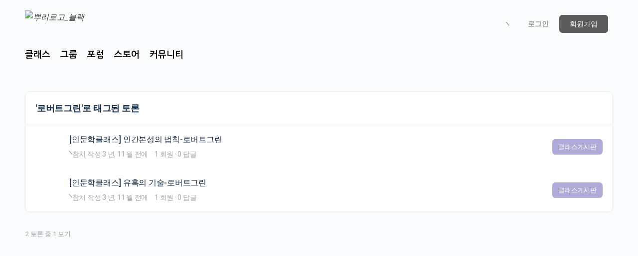

--- FILE ---
content_type: text/html; charset=UTF-8
request_url: https://ppurinamu.com/forums/topic-tag/%EB%A1%9C%EB%B2%84%ED%8A%B8%EA%B7%B8%EB%A6%B0/
body_size: 48644
content:
<!doctype html>
<html dir="ltr" lang="ko-KR" prefix="og: https://ogp.me/ns#">
	<head>
		<meta charset="UTF-8">
		<link rel="profile" href="http://gmpg.org/xfn/11">
		<style>:root,::before,::after{--mec-color-skin: #45ab48;--mec-color-skin-rgba-1: rgba(69,171,72,.25);--mec-color-skin-rgba-2: rgba(69,171,72,.5);--mec-color-skin-rgba-3: rgba(69,171,72,.75);--mec-color-skin-rgba-4: rgba(69,171,72,.11);--mec-container-normal-width: 1196px;--mec-container-large-width: 1690px;--mec-fes-main-color: #36893c;--mec-fes-main-color-rgba-1: rgba(54, 137, 60, 0.12);--mec-fes-main-color-rgba-2: rgba(54, 137, 60, 0.23);--mec-fes-main-color-rgba-3: rgba(54, 137, 60, 0.03);--mec-fes-main-color-rgba-4: rgba(54, 137, 60, 0.3);--mec-fes-main-color-rgba-5: rgb(54 137 60 / 7%);--mec-fes-main-color-rgba-6: rgba(54, 137, 60, 0.2);--mec-fluent-main-color: #ade7ff;--mec-fluent-main-color-rgba-1: rgba(173, 231, 255, 0.3);--mec-fluent-main-color-rgba-2: rgba(173, 231, 255, 0.8);--mec-fluent-main-color-rgba-3: rgba(173, 231, 255, 0.1);--mec-fluent-main-color-rgba-4: rgba(173, 231, 255, 0.2);--mec-fluent-main-color-rgba-5: rgba(173, 231, 255, 0.7);--mec-fluent-main-color-rgba-6: rgba(173, 231, 255, 0.7);--mec-fluent-bold-color: #00acf8;--mec-fluent-bg-hover-color: #ebf9ff;--mec-fluent-bg-color: #f5f7f8;--mec-fluent-second-bg-color: #d6eef9;}.mec-wrap, .mec-wrap div:not([class^="elementor-"]), .lity-container, .mec-wrap h1, .mec-wrap h2, .mec-wrap h3, .mec-wrap h4, .mec-wrap h5, .mec-wrap h6, .entry-content .mec-wrap h1, .entry-content .mec-wrap h2, .entry-content .mec-wrap h3, .entry-content .mec-wrap h4, .entry-content .mec-wrap h5, .entry-content .mec-wrap h6, .mec-wrap .mec-totalcal-box input[type="submit"], .mec-wrap .mec-totalcal-box .mec-totalcal-view span, .mec-agenda-event-title a, .lity-content .mec-events-meta-group-booking select, .lity-content .mec-book-ticket-variation h5, .lity-content .mec-events-meta-group-booking input[type="number"], .lity-content .mec-events-meta-group-booking input[type="text"], .lity-content .mec-events-meta-group-booking input[type="email"],.mec-organizer-item a, .mec-single-event .mec-events-meta-group-booking ul.mec-book-tickets-container li.mec-book-ticket-container label{ font-family: "Montserrat", -apple-system, BlinkMacSystemFont, "Segoe UI", Roboto, sans-serif;}.mec-event-content p, .mec-search-bar-result .mec-event-detail{ font-family: Roboto, sans-serif;} .mec-wrap .mec-totalcal-box input, .mec-wrap .mec-totalcal-box select, .mec-checkboxes-search .mec-searchbar-category-wrap, .mec-wrap .mec-totalcal-box .mec-totalcal-view span{ font-family: "Roboto", Helvetica, Arial, sans-serif; }.mec-event-grid-modern .event-grid-modern-head .mec-event-day, .mec-event-list-minimal .mec-time-details, .mec-event-list-minimal .mec-event-detail, .mec-event-list-modern .mec-event-detail, .mec-event-grid-minimal .mec-time-details, .mec-event-grid-minimal .mec-event-detail, .mec-event-grid-simple .mec-event-detail, .mec-event-cover-modern .mec-event-place, .mec-event-cover-clean .mec-event-place, .mec-calendar .mec-event-article .mec-localtime-details div, .mec-calendar .mec-event-article .mec-event-detail, .mec-calendar.mec-calendar-daily .mec-calendar-d-top h2, .mec-calendar.mec-calendar-daily .mec-calendar-d-top h3, .mec-toggle-item-col .mec-event-day, .mec-weather-summary-temp{ font-family: "Roboto", sans-serif; } .mec-fes-form, .mec-fes-list, .mec-fes-form input, .mec-event-date .mec-tooltip .box, .mec-event-status .mec-tooltip .box, .ui-datepicker.ui-widget, .mec-fes-form button[type="submit"].mec-fes-sub-button, .mec-wrap .mec-timeline-events-container p, .mec-wrap .mec-timeline-events-container h4, .mec-wrap .mec-timeline-events-container div, .mec-wrap .mec-timeline-events-container a, .mec-wrap .mec-timeline-events-container span{ font-family: -apple-system, BlinkMacSystemFont, "Segoe UI", Roboto, sans-serif !important; }.mec-fes-form #mec_reg_form_field_types .button.red:before, .mec-fes-form #mec_reg_form_field_types .button.red {border-color: #ffd2dd;color: #ea6485;}.mec-fes-form #mec_reg_form_field_types .button.red:hover, .mec-fes-form #mec_reg_form_field_types .button.red:before, .mec-fes-form #mec_reg_form_field_types .button:hover, .mec-fes-form #mec_bfixed_form_field_types .button:hover:before, .mec-fes-form #mec_reg_form_field_types .button:hover:before, .mec-fes-form #mec_bfixed_form_field_types .button:hover, .mec-fes-form .mec-form-row .button:not(.wp-color-result):hover {color: #fff;}.mec-fes-form .mec-meta-box-fields h4 label {background: transparent;}</style><title>꿈을 이루기 위해 모험을 떠나는 여정을 함께합니다.</title>
<script type="text/html" id="tmpl-bb-link-preview">
<% if ( link_scrapping ) { %>
	<% if ( link_loading ) { %>
		<span class="bb-url-scrapper-loading bb-ajax-loader"><i class="bb-icon-l bb-icon-spinner animate-spin"></i>미리보기 불러오는 중...</span>
	<% } %>
	<% if ( link_success || link_error ) { %>
		<a title="미리보기 취소" href="#" id="bb-close-link-suggestion">미리 보기 제거</a>
		<div class="bb-link-preview-container">

			<% if ( link_images && link_images.length && link_success && ! link_error && '' !== link_image_index ) { %>
				<div id="bb-url-scrapper-img-holder">
					<div class="bb-link-preview-image">
						<div class="bb-link-preview-image-cover">
							<img src="<%= link_images[link_image_index] %>"/>
						</div>
						<div class="bb-link-preview-icons">
							<%
							if ( link_images.length > 1 ) { %>
								<a data-bp-tooltip-pos="up" data-bp-tooltip="Change image" href="#" class="icon-exchange toolbar-button bp-tooltip" id="icon-exchange"><i class="bb-icon-l bb-icon-exchange"></i></a>
							<% } %>
							<% if ( link_images.length ) { %>
								<a data-bp-tooltip-pos="up" data-bp-tooltip="Remove image" href="#" class="icon-image-slash toolbar-button bp-tooltip" id="bb-link-preview-remove-image"><i class="bb-icon-l bb-icon-image-slash"></i></a>
							<% } %>
							<a data-bp-tooltip-pos="up" data-bp-tooltip="Confirm" class="toolbar-button bp-tooltip" href="#" id="bb-link-preview-select-image">
								<i class="bb-icon-check bb-icon-l"></i>
							</a>
						</div>
					</div>
					<% if ( link_images.length > 1 ) { %>
						<div class="bb-url-thumb-nav">
							<button type="button" id="bb-url-prevPicButton"><span class="bb-icon-l bb-icon-angle-left"></span></button>
							<button type="button" id="bb-url-nextPicButton"><span class="bb-icon-l bb-icon-angle-right"></span></button>
							<div id="bb-url-scrapper-img-count">
								Image <%= link_image_index + 1 %>&nbsp;of&nbsp;<%= link_images.length %>
							</div>
						</div>
					<% } %>
				</div>
			<% } %>

			<% if ( link_success && ! link_error && link_url ) { %>
				<div class="bb-link-preview-info">
					<% var a = document.createElement('a');
						a.href = link_url;
						var hostname = a.hostname;
						var domainName = hostname.replace('www.', '' );
					%>

					<% if ( 'undefined' !== typeof link_title && link_title.trim() && link_description ) { %>
						<p class="bb-link-preview-link-name"><%= domainName %></p>
					<% } %>

					<% if ( link_success && ! link_error ) { %>
						<p class="bb-link-preview-title"><%= link_title %></p>
					<% } %>

					<% if ( link_success && ! link_error ) { %>
						<div class="bb-link-preview-excerpt"><p><%= link_description %></p></div>
					<% } %>
				</div>
			<% } %>
			<% if ( link_error && ! link_success ) { %>
				<div id="bb-url-error" class="bb-url-error"><%= link_error_msg %></div>
			<% } %>
		</div>
	<% } %>
<% } %>
</script>

            <style id="bb_learndash_30_custom_colors">

                
                
                
            </style>

				<style>img:is([sizes="auto" i], [sizes^="auto," i]) { contain-intrinsic-size: 3000px 1500px }</style>
	
		<!-- All in One SEO 4.8.7 - aioseo.com -->
	<link rel="canonical" href="https://ppurinamu.com/forums/topic-tag/%EB%A1%9C%EB%B2%84%ED%8A%B8%EA%B7%B8%EB%A6%B0/" />
	<meta name="generator" content="All in One SEO (AIOSEO) 4.8.7" />
		<script type="application/ld+json" class="aioseo-schema">
			{"@context":"https:\/\/schema.org","@graph":[{"@type":"BreadcrumbList","@id":"https:\/\/ppurinamu.com\/forums\/topic-tag\/%EB%A1%9C%EB%B2%84%ED%8A%B8%EA%B7%B8%EB%A6%B0\/#breadcrumblist","itemListElement":[{"@type":"ListItem","@id":"https:\/\/ppurinamu.com#listItem","position":1,"name":"Home"}]},{"@type":"Organization","@id":"https:\/\/ppurinamu.com\/#organization","name":"\uafc8\uc744 \uc774\ub8e8\uae30 \uc704\ud574 \ubaa8\ud5d8\uc744 \ub5a0\ub098\ub294 \uc5ec\uc815\uc744 \ud568\uaed8\ud569\ub2c8\ub2e4.","description":"\ubfcc\ub9ac\ucee4\ubba4\ub2c8\ud2f0","url":"https:\/\/ppurinamu.com\/"},{"@type":"WebPage","@id":"https:\/\/ppurinamu.com\/forums\/topic-tag\/%EB%A1%9C%EB%B2%84%ED%8A%B8%EA%B7%B8%EB%A6%B0\/#webpage","url":"https:\/\/ppurinamu.com\/forums\/topic-tag\/%EB%A1%9C%EB%B2%84%ED%8A%B8%EA%B7%B8%EB%A6%B0\/","inLanguage":"ko-KR","isPartOf":{"@id":"https:\/\/ppurinamu.com\/#website"},"breadcrumb":{"@id":"https:\/\/ppurinamu.com\/forums\/topic-tag\/%EB%A1%9C%EB%B2%84%ED%8A%B8%EA%B7%B8%EB%A6%B0\/#breadcrumblist"}},{"@type":"WebSite","@id":"https:\/\/ppurinamu.com\/#website","url":"https:\/\/ppurinamu.com\/","name":"\uafc8\uc744 \uc774\ub8e8\uae30 \uc704\ud574 \ubaa8\ud5d8\uc744 \ub5a0\ub098\ub294 \uc5ec\uc815\uc744 \ud568\uaed8\ud569\ub2c8\ub2e4.","description":"\ubfcc\ub9ac\ucee4\ubba4\ub2c8\ud2f0","inLanguage":"ko-KR","publisher":{"@id":"https:\/\/ppurinamu.com\/#organization"}}]}
		</script>
		<!-- All in One SEO -->

<link rel='dns-prefetch' href='//maps.googleapis.com' />
<link rel='dns-prefetch' href='//fonts.googleapis.com' />
<link rel="alternate" type="application/rss+xml" title="꿈을 이루기 위해 모험을 떠나는 여정을 함께합니다. &raquo; 피드" href="https://ppurinamu.com/feed/" />
<link rel="alternate" type="application/rss+xml" title="꿈을 이루기 위해 모험을 떠나는 여정을 함께합니다. &raquo; 댓글 피드" href="https://ppurinamu.com/comments/feed/" />
		<!-- This site uses the Google Analytics by MonsterInsights plugin v9.11.1 - Using Analytics tracking - https://www.monsterinsights.com/ -->
							<script src="//www.googletagmanager.com/gtag/js?id=G-YHSFL6HS06"  data-cfasync="false" data-wpfc-render="false" type="text/javascript" async></script>
			<script data-cfasync="false" data-wpfc-render="false" type="text/javascript">
				var mi_version = '9.11.1';
				var mi_track_user = true;
				var mi_no_track_reason = '';
								var MonsterInsightsDefaultLocations = {"page_location":"https:\/\/ppurinamu.com\/forums\/topic-tag\/%EB%A1%9C%EB%B2%84%ED%8A%B8%EA%B7%B8%EB%A6%B0\/"};
								if ( typeof MonsterInsightsPrivacyGuardFilter === 'function' ) {
					var MonsterInsightsLocations = (typeof MonsterInsightsExcludeQuery === 'object') ? MonsterInsightsPrivacyGuardFilter( MonsterInsightsExcludeQuery ) : MonsterInsightsPrivacyGuardFilter( MonsterInsightsDefaultLocations );
				} else {
					var MonsterInsightsLocations = (typeof MonsterInsightsExcludeQuery === 'object') ? MonsterInsightsExcludeQuery : MonsterInsightsDefaultLocations;
				}

								var disableStrs = [
										'ga-disable-G-YHSFL6HS06',
									];

				/* Function to detect opted out users */
				function __gtagTrackerIsOptedOut() {
					for (var index = 0; index < disableStrs.length; index++) {
						if (document.cookie.indexOf(disableStrs[index] + '=true') > -1) {
							return true;
						}
					}

					return false;
				}

				/* Disable tracking if the opt-out cookie exists. */
				if (__gtagTrackerIsOptedOut()) {
					for (var index = 0; index < disableStrs.length; index++) {
						window[disableStrs[index]] = true;
					}
				}

				/* Opt-out function */
				function __gtagTrackerOptout() {
					for (var index = 0; index < disableStrs.length; index++) {
						document.cookie = disableStrs[index] + '=true; expires=Thu, 31 Dec 2099 23:59:59 UTC; path=/';
						window[disableStrs[index]] = true;
					}
				}

				if ('undefined' === typeof gaOptout) {
					function gaOptout() {
						__gtagTrackerOptout();
					}
				}
								window.dataLayer = window.dataLayer || [];

				window.MonsterInsightsDualTracker = {
					helpers: {},
					trackers: {},
				};
				if (mi_track_user) {
					function __gtagDataLayer() {
						dataLayer.push(arguments);
					}

					function __gtagTracker(type, name, parameters) {
						if (!parameters) {
							parameters = {};
						}

						if (parameters.send_to) {
							__gtagDataLayer.apply(null, arguments);
							return;
						}

						if (type === 'event') {
														parameters.send_to = monsterinsights_frontend.v4_id;
							var hookName = name;
							if (typeof parameters['event_category'] !== 'undefined') {
								hookName = parameters['event_category'] + ':' + name;
							}

							if (typeof MonsterInsightsDualTracker.trackers[hookName] !== 'undefined') {
								MonsterInsightsDualTracker.trackers[hookName](parameters);
							} else {
								__gtagDataLayer('event', name, parameters);
							}
							
						} else {
							__gtagDataLayer.apply(null, arguments);
						}
					}

					__gtagTracker('js', new Date());
					__gtagTracker('set', {
						'developer_id.dZGIzZG': true,
											});
					if ( MonsterInsightsLocations.page_location ) {
						__gtagTracker('set', MonsterInsightsLocations);
					}
										__gtagTracker('config', 'G-YHSFL6HS06', {"forceSSL":"true","link_attribution":"true"} );
										window.gtag = __gtagTracker;										(function () {
						/* https://developers.google.com/analytics/devguides/collection/analyticsjs/ */
						/* ga and __gaTracker compatibility shim. */
						var noopfn = function () {
							return null;
						};
						var newtracker = function () {
							return new Tracker();
						};
						var Tracker = function () {
							return null;
						};
						var p = Tracker.prototype;
						p.get = noopfn;
						p.set = noopfn;
						p.send = function () {
							var args = Array.prototype.slice.call(arguments);
							args.unshift('send');
							__gaTracker.apply(null, args);
						};
						var __gaTracker = function () {
							var len = arguments.length;
							if (len === 0) {
								return;
							}
							var f = arguments[len - 1];
							if (typeof f !== 'object' || f === null || typeof f.hitCallback !== 'function') {
								if ('send' === arguments[0]) {
									var hitConverted, hitObject = false, action;
									if ('event' === arguments[1]) {
										if ('undefined' !== typeof arguments[3]) {
											hitObject = {
												'eventAction': arguments[3],
												'eventCategory': arguments[2],
												'eventLabel': arguments[4],
												'value': arguments[5] ? arguments[5] : 1,
											}
										}
									}
									if ('pageview' === arguments[1]) {
										if ('undefined' !== typeof arguments[2]) {
											hitObject = {
												'eventAction': 'page_view',
												'page_path': arguments[2],
											}
										}
									}
									if (typeof arguments[2] === 'object') {
										hitObject = arguments[2];
									}
									if (typeof arguments[5] === 'object') {
										Object.assign(hitObject, arguments[5]);
									}
									if ('undefined' !== typeof arguments[1].hitType) {
										hitObject = arguments[1];
										if ('pageview' === hitObject.hitType) {
											hitObject.eventAction = 'page_view';
										}
									}
									if (hitObject) {
										action = 'timing' === arguments[1].hitType ? 'timing_complete' : hitObject.eventAction;
										hitConverted = mapArgs(hitObject);
										__gtagTracker('event', action, hitConverted);
									}
								}
								return;
							}

							function mapArgs(args) {
								var arg, hit = {};
								var gaMap = {
									'eventCategory': 'event_category',
									'eventAction': 'event_action',
									'eventLabel': 'event_label',
									'eventValue': 'event_value',
									'nonInteraction': 'non_interaction',
									'timingCategory': 'event_category',
									'timingVar': 'name',
									'timingValue': 'value',
									'timingLabel': 'event_label',
									'page': 'page_path',
									'location': 'page_location',
									'title': 'page_title',
									'referrer' : 'page_referrer',
								};
								for (arg in args) {
																		if (!(!args.hasOwnProperty(arg) || !gaMap.hasOwnProperty(arg))) {
										hit[gaMap[arg]] = args[arg];
									} else {
										hit[arg] = args[arg];
									}
								}
								return hit;
							}

							try {
								f.hitCallback();
							} catch (ex) {
							}
						};
						__gaTracker.create = newtracker;
						__gaTracker.getByName = newtracker;
						__gaTracker.getAll = function () {
							return [];
						};
						__gaTracker.remove = noopfn;
						__gaTracker.loaded = true;
						window['__gaTracker'] = __gaTracker;
					})();
									} else {
										console.log("");
					(function () {
						function __gtagTracker() {
							return null;
						}

						window['__gtagTracker'] = __gtagTracker;
						window['gtag'] = __gtagTracker;
					})();
									}
			</script>
							<!-- / Google Analytics by MonsterInsights -->
		<script type="text/javascript">
/* <![CDATA[ */
window._wpemojiSettings = {"baseUrl":"https:\/\/s.w.org\/images\/core\/emoji\/16.0.1\/72x72\/","ext":".png","svgUrl":"https:\/\/s.w.org\/images\/core\/emoji\/16.0.1\/svg\/","svgExt":".svg","source":{"concatemoji":"https:\/\/ppurinamu.com\/wp-includes\/js\/wp-emoji-release.min.js?ver=6.8.3"}};
/*! This file is auto-generated */
!function(s,n){var o,i,e;function c(e){try{var t={supportTests:e,timestamp:(new Date).valueOf()};sessionStorage.setItem(o,JSON.stringify(t))}catch(e){}}function p(e,t,n){e.clearRect(0,0,e.canvas.width,e.canvas.height),e.fillText(t,0,0);var t=new Uint32Array(e.getImageData(0,0,e.canvas.width,e.canvas.height).data),a=(e.clearRect(0,0,e.canvas.width,e.canvas.height),e.fillText(n,0,0),new Uint32Array(e.getImageData(0,0,e.canvas.width,e.canvas.height).data));return t.every(function(e,t){return e===a[t]})}function u(e,t){e.clearRect(0,0,e.canvas.width,e.canvas.height),e.fillText(t,0,0);for(var n=e.getImageData(16,16,1,1),a=0;a<n.data.length;a++)if(0!==n.data[a])return!1;return!0}function f(e,t,n,a){switch(t){case"flag":return n(e,"\ud83c\udff3\ufe0f\u200d\u26a7\ufe0f","\ud83c\udff3\ufe0f\u200b\u26a7\ufe0f")?!1:!n(e,"\ud83c\udde8\ud83c\uddf6","\ud83c\udde8\u200b\ud83c\uddf6")&&!n(e,"\ud83c\udff4\udb40\udc67\udb40\udc62\udb40\udc65\udb40\udc6e\udb40\udc67\udb40\udc7f","\ud83c\udff4\u200b\udb40\udc67\u200b\udb40\udc62\u200b\udb40\udc65\u200b\udb40\udc6e\u200b\udb40\udc67\u200b\udb40\udc7f");case"emoji":return!a(e,"\ud83e\udedf")}return!1}function g(e,t,n,a){var r="undefined"!=typeof WorkerGlobalScope&&self instanceof WorkerGlobalScope?new OffscreenCanvas(300,150):s.createElement("canvas"),o=r.getContext("2d",{willReadFrequently:!0}),i=(o.textBaseline="top",o.font="600 32px Arial",{});return e.forEach(function(e){i[e]=t(o,e,n,a)}),i}function t(e){var t=s.createElement("script");t.src=e,t.defer=!0,s.head.appendChild(t)}"undefined"!=typeof Promise&&(o="wpEmojiSettingsSupports",i=["flag","emoji"],n.supports={everything:!0,everythingExceptFlag:!0},e=new Promise(function(e){s.addEventListener("DOMContentLoaded",e,{once:!0})}),new Promise(function(t){var n=function(){try{var e=JSON.parse(sessionStorage.getItem(o));if("object"==typeof e&&"number"==typeof e.timestamp&&(new Date).valueOf()<e.timestamp+604800&&"object"==typeof e.supportTests)return e.supportTests}catch(e){}return null}();if(!n){if("undefined"!=typeof Worker&&"undefined"!=typeof OffscreenCanvas&&"undefined"!=typeof URL&&URL.createObjectURL&&"undefined"!=typeof Blob)try{var e="postMessage("+g.toString()+"("+[JSON.stringify(i),f.toString(),p.toString(),u.toString()].join(",")+"));",a=new Blob([e],{type:"text/javascript"}),r=new Worker(URL.createObjectURL(a),{name:"wpTestEmojiSupports"});return void(r.onmessage=function(e){c(n=e.data),r.terminate(),t(n)})}catch(e){}c(n=g(i,f,p,u))}t(n)}).then(function(e){for(var t in e)n.supports[t]=e[t],n.supports.everything=n.supports.everything&&n.supports[t],"flag"!==t&&(n.supports.everythingExceptFlag=n.supports.everythingExceptFlag&&n.supports[t]);n.supports.everythingExceptFlag=n.supports.everythingExceptFlag&&!n.supports.flag,n.DOMReady=!1,n.readyCallback=function(){n.DOMReady=!0}}).then(function(){return e}).then(function(){var e;n.supports.everything||(n.readyCallback(),(e=n.source||{}).concatemoji?t(e.concatemoji):e.wpemoji&&e.twemoji&&(t(e.twemoji),t(e.wpemoji)))}))}((window,document),window._wpemojiSettings);
/* ]]> */
</script>
<link rel='stylesheet' id='bp-mentions-css-css' href='https://ppurinamu.com/wp-content/plugins/buddyboss-platform/bp-core/css/mentions.min.css?ver=2.6.60' type='text/css' media='all' />
<link rel='stylesheet' id='mec-select2-style-css' href='https://ppurinamu.com/wp-content/plugins/modern-events-calendar/assets/packages/select2/select2.min.css?ver=7.0.0' type='text/css' media='all' />
<link rel='stylesheet' id='mec-font-icons-css' href='https://ppurinamu.com/wp-content/plugins/modern-events-calendar/assets/css/iconfonts.css?ver=6.8.3' type='text/css' media='all' />
<link rel='stylesheet' id='mec-frontend-style-css' href='https://ppurinamu.com/wp-content/plugins/modern-events-calendar/assets/css/frontend.min.css?ver=7.0.0' type='text/css' media='all' />
<link rel='stylesheet' id='mec-tooltip-style-css' href='https://ppurinamu.com/wp-content/plugins/modern-events-calendar/assets/packages/tooltip/tooltip.css?ver=6.8.3' type='text/css' media='all' />
<link rel='stylesheet' id='mec-tooltip-shadow-style-css' href='https://ppurinamu.com/wp-content/plugins/modern-events-calendar/assets/packages/tooltip/tooltipster-sideTip-shadow.min.css?ver=6.8.3' type='text/css' media='all' />
<link rel='stylesheet' id='featherlight-css' href='https://ppurinamu.com/wp-content/plugins/modern-events-calendar/assets/packages/featherlight/featherlight.css?ver=6.8.3' type='text/css' media='all' />
<link rel='stylesheet' id='mec-google-fonts-css' href='//fonts.googleapis.com/css?family=Montserrat%3A400%2C700%7CRoboto%3A100%2C300%2C400%2C700&#038;ver=6.8.3' type='text/css' media='all' />
<link rel='stylesheet' id='mec-lity-style-css' href='https://ppurinamu.com/wp-content/plugins/modern-events-calendar/assets/packages/lity/lity.min.css?ver=6.8.3' type='text/css' media='all' />
<link rel='stylesheet' id='mec-general-calendar-style-css' href='https://ppurinamu.com/wp-content/plugins/modern-events-calendar/assets/css/mec-general-calendar.css?ver=6.8.3' type='text/css' media='all' />
<link rel='stylesheet' id='bp-nouveau-icons-map-css' href='https://ppurinamu.com/wp-content/plugins/buddyboss-platform/bp-templates/bp-nouveau/icons/css/icons-map.min.css?ver=2.6.60' type='text/css' media='screen' />
<link rel='stylesheet' id='bp-nouveau-bb-icons-css' href='https://ppurinamu.com/wp-content/plugins/buddyboss-platform/bp-templates/bp-nouveau/icons/css/bb-icons.min.css?ver=1.0.5' type='text/css' media='screen' />
<link rel='stylesheet' id='dashicons-css' href='https://ppurinamu.com/wp-includes/css/dashicons.min.css?ver=6.8.3' type='text/css' media='all' />
<style id='dashicons-inline-css' type='text/css'>
[data-font="Dashicons"]:before {font-family: 'Dashicons' !important;content: attr(data-icon) !important;speak: none !important;font-weight: normal !important;font-variant: normal !important;text-transform: none !important;line-height: 1 !important;font-style: normal !important;-webkit-font-smoothing: antialiased !important;-moz-osx-font-smoothing: grayscale !important;}
</style>
<link rel='stylesheet' id='bp-nouveau-css' href='https://ppurinamu.com/wp-content/plugins/buddyboss-platform/bp-templates/bp-nouveau/css/buddypress.min.css?ver=2.6.60' type='text/css' media='screen' />
<style id='bp-nouveau-inline-css' type='text/css'>
.list-wrap .bs-group-cover a:before{ background:unset; }
body .bp-group-meta .group-type.bb-current-group-ed81b4eb9fbd {background-color:#dd3333;}body .bp-group-meta .group-type.bb-current-group-ed81b4eb9fbd {color:#ffffff;}body .bp-group-meta .group-type.bb-current-group-ec868cebaaa8ec9e84 {background-color:#dd9933;}body .bp-group-meta .group-type.bb-current-group-ec868cebaaa8ec9e84 {color:#ffffff;}
</style>
<link rel='stylesheet' id='buddyboss_legacy-css' href='https://ppurinamu.com/wp-content/themes/buddyboss-theme/inc/plugins/buddyboss-menu-icons/vendor/kucrut/icon-picker/css/types/buddyboss_legacy.css?ver=1.0' type='text/css' media='all' />
<link rel='stylesheet' id='wp-block-library-css' href='https://ppurinamu.com/wp-includes/css/dist/block-library/style.min.css?ver=6.8.3' type='text/css' media='all' />
<style id='classic-theme-styles-inline-css' type='text/css'>
/*! This file is auto-generated */
.wp-block-button__link{color:#fff;background-color:#32373c;border-radius:9999px;box-shadow:none;text-decoration:none;padding:calc(.667em + 2px) calc(1.333em + 2px);font-size:1.125em}.wp-block-file__button{background:#32373c;color:#fff;text-decoration:none}
</style>
<link rel='stylesheet' id='bb_theme_block-buddypanel-style-css-css' href='https://ppurinamu.com/wp-content/themes/buddyboss-theme/blocks/buddypanel/build/style-buddypanel.css?ver=a43481f57c3cc73f6cce06223a569c14' type='text/css' media='all' />
<style id='global-styles-inline-css' type='text/css'>
:root{--wp--preset--aspect-ratio--square: 1;--wp--preset--aspect-ratio--4-3: 4/3;--wp--preset--aspect-ratio--3-4: 3/4;--wp--preset--aspect-ratio--3-2: 3/2;--wp--preset--aspect-ratio--2-3: 2/3;--wp--preset--aspect-ratio--16-9: 16/9;--wp--preset--aspect-ratio--9-16: 9/16;--wp--preset--color--black: #000000;--wp--preset--color--cyan-bluish-gray: #abb8c3;--wp--preset--color--white: #ffffff;--wp--preset--color--pale-pink: #f78da7;--wp--preset--color--vivid-red: #cf2e2e;--wp--preset--color--luminous-vivid-orange: #ff6900;--wp--preset--color--luminous-vivid-amber: #fcb900;--wp--preset--color--light-green-cyan: #7bdcb5;--wp--preset--color--vivid-green-cyan: #00d084;--wp--preset--color--pale-cyan-blue: #8ed1fc;--wp--preset--color--vivid-cyan-blue: #0693e3;--wp--preset--color--vivid-purple: #9b51e0;--wp--preset--gradient--vivid-cyan-blue-to-vivid-purple: linear-gradient(135deg,rgba(6,147,227,1) 0%,rgb(155,81,224) 100%);--wp--preset--gradient--light-green-cyan-to-vivid-green-cyan: linear-gradient(135deg,rgb(122,220,180) 0%,rgb(0,208,130) 100%);--wp--preset--gradient--luminous-vivid-amber-to-luminous-vivid-orange: linear-gradient(135deg,rgba(252,185,0,1) 0%,rgba(255,105,0,1) 100%);--wp--preset--gradient--luminous-vivid-orange-to-vivid-red: linear-gradient(135deg,rgba(255,105,0,1) 0%,rgb(207,46,46) 100%);--wp--preset--gradient--very-light-gray-to-cyan-bluish-gray: linear-gradient(135deg,rgb(238,238,238) 0%,rgb(169,184,195) 100%);--wp--preset--gradient--cool-to-warm-spectrum: linear-gradient(135deg,rgb(74,234,220) 0%,rgb(151,120,209) 20%,rgb(207,42,186) 40%,rgb(238,44,130) 60%,rgb(251,105,98) 80%,rgb(254,248,76) 100%);--wp--preset--gradient--blush-light-purple: linear-gradient(135deg,rgb(255,206,236) 0%,rgb(152,150,240) 100%);--wp--preset--gradient--blush-bordeaux: linear-gradient(135deg,rgb(254,205,165) 0%,rgb(254,45,45) 50%,rgb(107,0,62) 100%);--wp--preset--gradient--luminous-dusk: linear-gradient(135deg,rgb(255,203,112) 0%,rgb(199,81,192) 50%,rgb(65,88,208) 100%);--wp--preset--gradient--pale-ocean: linear-gradient(135deg,rgb(255,245,203) 0%,rgb(182,227,212) 50%,rgb(51,167,181) 100%);--wp--preset--gradient--electric-grass: linear-gradient(135deg,rgb(202,248,128) 0%,rgb(113,206,126) 100%);--wp--preset--gradient--midnight: linear-gradient(135deg,rgb(2,3,129) 0%,rgb(40,116,252) 100%);--wp--preset--font-size--small: 13px;--wp--preset--font-size--medium: 20px;--wp--preset--font-size--large: 36px;--wp--preset--font-size--x-large: 42px;--wp--preset--spacing--20: 0.44rem;--wp--preset--spacing--30: 0.67rem;--wp--preset--spacing--40: 1rem;--wp--preset--spacing--50: 1.5rem;--wp--preset--spacing--60: 2.25rem;--wp--preset--spacing--70: 3.38rem;--wp--preset--spacing--80: 5.06rem;--wp--preset--shadow--natural: 6px 6px 9px rgba(0, 0, 0, 0.2);--wp--preset--shadow--deep: 12px 12px 50px rgba(0, 0, 0, 0.4);--wp--preset--shadow--sharp: 6px 6px 0px rgba(0, 0, 0, 0.2);--wp--preset--shadow--outlined: 6px 6px 0px -3px rgba(255, 255, 255, 1), 6px 6px rgba(0, 0, 0, 1);--wp--preset--shadow--crisp: 6px 6px 0px rgba(0, 0, 0, 1);}:where(.is-layout-flex){gap: 0.5em;}:where(.is-layout-grid){gap: 0.5em;}body .is-layout-flex{display: flex;}.is-layout-flex{flex-wrap: wrap;align-items: center;}.is-layout-flex > :is(*, div){margin: 0;}body .is-layout-grid{display: grid;}.is-layout-grid > :is(*, div){margin: 0;}:where(.wp-block-columns.is-layout-flex){gap: 2em;}:where(.wp-block-columns.is-layout-grid){gap: 2em;}:where(.wp-block-post-template.is-layout-flex){gap: 1.25em;}:where(.wp-block-post-template.is-layout-grid){gap: 1.25em;}.has-black-color{color: var(--wp--preset--color--black) !important;}.has-cyan-bluish-gray-color{color: var(--wp--preset--color--cyan-bluish-gray) !important;}.has-white-color{color: var(--wp--preset--color--white) !important;}.has-pale-pink-color{color: var(--wp--preset--color--pale-pink) !important;}.has-vivid-red-color{color: var(--wp--preset--color--vivid-red) !important;}.has-luminous-vivid-orange-color{color: var(--wp--preset--color--luminous-vivid-orange) !important;}.has-luminous-vivid-amber-color{color: var(--wp--preset--color--luminous-vivid-amber) !important;}.has-light-green-cyan-color{color: var(--wp--preset--color--light-green-cyan) !important;}.has-vivid-green-cyan-color{color: var(--wp--preset--color--vivid-green-cyan) !important;}.has-pale-cyan-blue-color{color: var(--wp--preset--color--pale-cyan-blue) !important;}.has-vivid-cyan-blue-color{color: var(--wp--preset--color--vivid-cyan-blue) !important;}.has-vivid-purple-color{color: var(--wp--preset--color--vivid-purple) !important;}.has-black-background-color{background-color: var(--wp--preset--color--black) !important;}.has-cyan-bluish-gray-background-color{background-color: var(--wp--preset--color--cyan-bluish-gray) !important;}.has-white-background-color{background-color: var(--wp--preset--color--white) !important;}.has-pale-pink-background-color{background-color: var(--wp--preset--color--pale-pink) !important;}.has-vivid-red-background-color{background-color: var(--wp--preset--color--vivid-red) !important;}.has-luminous-vivid-orange-background-color{background-color: var(--wp--preset--color--luminous-vivid-orange) !important;}.has-luminous-vivid-amber-background-color{background-color: var(--wp--preset--color--luminous-vivid-amber) !important;}.has-light-green-cyan-background-color{background-color: var(--wp--preset--color--light-green-cyan) !important;}.has-vivid-green-cyan-background-color{background-color: var(--wp--preset--color--vivid-green-cyan) !important;}.has-pale-cyan-blue-background-color{background-color: var(--wp--preset--color--pale-cyan-blue) !important;}.has-vivid-cyan-blue-background-color{background-color: var(--wp--preset--color--vivid-cyan-blue) !important;}.has-vivid-purple-background-color{background-color: var(--wp--preset--color--vivid-purple) !important;}.has-black-border-color{border-color: var(--wp--preset--color--black) !important;}.has-cyan-bluish-gray-border-color{border-color: var(--wp--preset--color--cyan-bluish-gray) !important;}.has-white-border-color{border-color: var(--wp--preset--color--white) !important;}.has-pale-pink-border-color{border-color: var(--wp--preset--color--pale-pink) !important;}.has-vivid-red-border-color{border-color: var(--wp--preset--color--vivid-red) !important;}.has-luminous-vivid-orange-border-color{border-color: var(--wp--preset--color--luminous-vivid-orange) !important;}.has-luminous-vivid-amber-border-color{border-color: var(--wp--preset--color--luminous-vivid-amber) !important;}.has-light-green-cyan-border-color{border-color: var(--wp--preset--color--light-green-cyan) !important;}.has-vivid-green-cyan-border-color{border-color: var(--wp--preset--color--vivid-green-cyan) !important;}.has-pale-cyan-blue-border-color{border-color: var(--wp--preset--color--pale-cyan-blue) !important;}.has-vivid-cyan-blue-border-color{border-color: var(--wp--preset--color--vivid-cyan-blue) !important;}.has-vivid-purple-border-color{border-color: var(--wp--preset--color--vivid-purple) !important;}.has-vivid-cyan-blue-to-vivid-purple-gradient-background{background: var(--wp--preset--gradient--vivid-cyan-blue-to-vivid-purple) !important;}.has-light-green-cyan-to-vivid-green-cyan-gradient-background{background: var(--wp--preset--gradient--light-green-cyan-to-vivid-green-cyan) !important;}.has-luminous-vivid-amber-to-luminous-vivid-orange-gradient-background{background: var(--wp--preset--gradient--luminous-vivid-amber-to-luminous-vivid-orange) !important;}.has-luminous-vivid-orange-to-vivid-red-gradient-background{background: var(--wp--preset--gradient--luminous-vivid-orange-to-vivid-red) !important;}.has-very-light-gray-to-cyan-bluish-gray-gradient-background{background: var(--wp--preset--gradient--very-light-gray-to-cyan-bluish-gray) !important;}.has-cool-to-warm-spectrum-gradient-background{background: var(--wp--preset--gradient--cool-to-warm-spectrum) !important;}.has-blush-light-purple-gradient-background{background: var(--wp--preset--gradient--blush-light-purple) !important;}.has-blush-bordeaux-gradient-background{background: var(--wp--preset--gradient--blush-bordeaux) !important;}.has-luminous-dusk-gradient-background{background: var(--wp--preset--gradient--luminous-dusk) !important;}.has-pale-ocean-gradient-background{background: var(--wp--preset--gradient--pale-ocean) !important;}.has-electric-grass-gradient-background{background: var(--wp--preset--gradient--electric-grass) !important;}.has-midnight-gradient-background{background: var(--wp--preset--gradient--midnight) !important;}.has-small-font-size{font-size: var(--wp--preset--font-size--small) !important;}.has-medium-font-size{font-size: var(--wp--preset--font-size--medium) !important;}.has-large-font-size{font-size: var(--wp--preset--font-size--large) !important;}.has-x-large-font-size{font-size: var(--wp--preset--font-size--x-large) !important;}
:where(.wp-block-post-template.is-layout-flex){gap: 1.25em;}:where(.wp-block-post-template.is-layout-grid){gap: 1.25em;}
:where(.wp-block-columns.is-layout-flex){gap: 2em;}:where(.wp-block-columns.is-layout-grid){gap: 2em;}
:root :where(.wp-block-pullquote){font-size: 1.5em;line-height: 1.6;}
</style>
<link rel='stylesheet' id='emojionearea-css' href='https://ppurinamu.com/wp-content/plugins/buddyboss-platform/bp-core/css/emojionearea-edited.min.css?ver=2.6.60' type='text/css' media='all' />
<link rel='stylesheet' id='bp-medium-editor-css' href='https://ppurinamu.com/wp-content/plugins/buddyboss-platform/bp-core/css/medium-editor.min.css?ver=2.6.60' type='text/css' media='all' />
<link rel='stylesheet' id='bp-medium-editor-beagle-css' href='https://ppurinamu.com/wp-content/plugins/buddyboss-platform/bp-core/css/medium-editor-beagle.min.css?ver=2.6.60' type='text/css' media='all' />
<link rel='stylesheet' id='bp-select2-css' href='https://ppurinamu.com/wp-content/plugins/buddyboss-platform/bp-core/css/vendor/select2.min.css?ver=2.6.60' type='text/css' media='all' />
<link rel='stylesheet' id='bb-pro-enqueue-scripts-css' href='https://ppurinamu.com/wp-content/plugins/buddyboss-platform-pro/assets/css/index.min.css?ver=2.5.70' type='text/css' media='all' />
<link rel='stylesheet' id='bb-access-control-css' href='https://ppurinamu.com/wp-content/plugins/buddyboss-platform-pro/includes/access-control/assets/css/bb-access-control.min.css?ver=2.5.70' type='text/css' media='all' />
<link rel='stylesheet' id='bb-schedule-posts-css' href='https://ppurinamu.com/wp-content/plugins/buddyboss-platform-pro/includes/schedule-posts/assets/css/bb-schedule-posts.min.css?ver=2.5.70' type='text/css' media='all' />
<link rel='stylesheet' id='bb-tutorlms-admin-css' href='https://ppurinamu.com/wp-content/plugins/buddyboss-platform-pro/includes/integrations/tutorlms/assets/css/bb-tutorlms-admin.min.css?ver=2.6.60' type='text/css' media='all' />
<link rel='stylesheet' id='learndash_quiz_front_css-css' href='//ppurinamu.com/wp-content/plugins/sfwd-lms/themes/legacy/templates/learndash_quiz_front.min.css?ver=4.3.1.3' type='text/css' media='all' />
<link rel='stylesheet' id='learndash-front-css' href='//ppurinamu.com/wp-content/plugins/sfwd-lms/themes/ld30/assets/css/learndash.min.css?ver=4.3.1.3' type='text/css' media='all' />
<link rel='stylesheet' id='ldx-design-upgrade-learndash-css' href='https://ppurinamu.com/wp-content/plugins/design-upgrade-learndash/assets/css/ld3.css?ver=2.12' type='text/css' media='all' />
<link rel='stylesheet' id='gamipress-css-css' href='https://ppurinamu.com/wp-content/plugins/gamipress/assets/css/gamipress.min.css?ver=6.4.0' type='text/css' media='all' />
<link rel='stylesheet' id='mec-virtual-style-css' href='https://ppurinamu.com/wp-content/plugins/mec-virtual-events//assets/mec-virtual.css?ver=6.8.3' type='text/css' media='all' />
<link rel='stylesheet' id='jquery-dropdown-css-css' href='//ppurinamu.com/wp-content/plugins/sfwd-lms/assets/css/jquery.dropdown.min.css?ver=4.3.1.3' type='text/css' media='all' />
<link rel='stylesheet' id='learndash_lesson_video-css' href='//ppurinamu.com/wp-content/plugins/sfwd-lms/themes/legacy/templates/learndash_lesson_video.min.css?ver=4.3.1.3' type='text/css' media='all' />
<link rel='stylesheet' id='woocommerce-layout-css' href='https://ppurinamu.com/wp-content/plugins/woocommerce/assets/css/woocommerce-layout.css?ver=10.1.3' type='text/css' media='all' />
<link rel='stylesheet' id='woocommerce-smallscreen-css' href='https://ppurinamu.com/wp-content/plugins/woocommerce/assets/css/woocommerce-smallscreen.css?ver=10.1.3' type='text/css' media='only screen and (max-width: 768px)' />
<link rel='stylesheet' id='woocommerce-general-css' href='https://ppurinamu.com/wp-content/plugins/woocommerce/assets/css/woocommerce.css?ver=10.1.3' type='text/css' media='all' />
<style id='woocommerce-inline-inline-css' type='text/css'>
.woocommerce form .form-row .required { visibility: visible; }
</style>
<link rel='stylesheet' id='mec-bp-main-css' href='https://ppurinamu.com/wp-content/plugins/mec-buddyboss//assets/css/bp-mec.css?r=1.0.1&#038;ver=6.8.3' type='text/css' media='all' />
<link rel='stylesheet' id='brands-styles-css' href='https://ppurinamu.com/wp-content/plugins/woocommerce/assets/css/brands.css?ver=10.1.3' type='text/css' media='all' />
<link rel='stylesheet' id='redux-extendify-styles-css' href='https://ppurinamu.com/wp-content/themes/buddyboss-theme/inc/admin/framework/redux-core/assets/css/extendify-utilities.css?ver=4.4.11' type='text/css' media='all' />
<link rel='stylesheet' id='buddyboss-theme-fonts-css' href='https://ppurinamu.com/wp-content/themes/buddyboss-theme/assets/fonts/fonts.css?ver=2.6.50' type='text/css' media='all' />
<link rel='stylesheet' id='elementor-icons-css' href='https://ppurinamu.com/wp-content/plugins/elementor/assets/lib/eicons/css/elementor-icons.min.css?ver=5.30.0' type='text/css' media='all' />
<link rel='stylesheet' id='elementor-frontend-css' href='https://ppurinamu.com/wp-content/plugins/elementor/assets/css/frontend-lite.min.css?ver=3.23.3' type='text/css' media='all' />
<link rel='stylesheet' id='swiper-css' href='https://ppurinamu.com/wp-content/plugins/elementor/assets/lib/swiper/v8/css/swiper.min.css?ver=8.4.5' type='text/css' media='all' />
<link rel='stylesheet' id='mec-shortcode-designer-css' href='https://ppurinamu.com/wp-content/plugins/mec-shortcode-designer/assets/css/frontend/frontend.css?ver=1.3.1' type='text/css' media='all' />
<link rel='stylesheet' id='mec-owl-carousel-style-css' href='https://ppurinamu.com/wp-content/plugins/modern-events-calendar/assets/packages/owl-carousel/owl.carousel.min.css?ver=6.8.3' type='text/css' media='all' />
<link rel='stylesheet' id='mec-owl-carousel-theme-style-css' href='https://ppurinamu.com/wp-content/plugins/modern-events-calendar/assets/packages/owl-carousel/owl.theme.min.css?ver=6.8.3' type='text/css' media='all' />
<link rel='stylesheet' id='elementor-post-42-css' href='https://ppurinamu.com/wp-content/uploads/elementor/css/post-42.css?ver=1761474616' type='text/css' media='all' />
<link rel='stylesheet' id='elementor-pro-css' href='https://ppurinamu.com/wp-content/plugins/elementor-pro/assets/css/frontend-lite.min.css?ver=3.18.2' type='text/css' media='all' />
<link rel='stylesheet' id='elementor-global-css' href='https://ppurinamu.com/wp-content/uploads/elementor/css/global.css?ver=1761474617' type='text/css' media='all' />
<link rel='stylesheet' id='elementor-post-16784-css' href='https://ppurinamu.com/wp-content/uploads/elementor/css/post-16784.css?ver=1765198302' type='text/css' media='all' />
<link rel='stylesheet' id='elementor-post-16859-css' href='https://ppurinamu.com/wp-content/uploads/elementor/css/post-16859.css?ver=1761474617' type='text/css' media='all' />
<link rel='stylesheet' id='yith-wcmv-font-icons-css' href='https://ppurinamu.com/wp-content/plugins/yith-woocommerce-multi-vendor-premium/assets/third-party/fontello/css/fontello-embedded.min.css?ver=4.2.0' type='text/css' media='all' />
<link rel='stylesheet' id='yith-wc-product-vendors-css' href='https://ppurinamu.com/wp-content/plugins/yith-woocommerce-multi-vendor-premium/assets/css/product-vendors.min.css?ver=4.2.0' type='text/css' media='all' />
<style id='yith-wc-product-vendors-inline-css' type='text/css'>
:root {--ywcmv-name-color:#bc360a;--ywcmv-name-color-hover:#ea9629;--ywcmv-header-text-color:#ffffff;--ywcmv-header-background-color:rgba( 0, 0, 0, 0.5 );}
</style>
<link rel='stylesheet' id='mec-single-builder-css' href='https://ppurinamu.com/wp-content/plugins/mec-single-builder/inc/frontend/css/mec-single-builder-frontend.css?ver=1.9.5' type='text/css' media='all' />
<link rel='stylesheet' id='bp-zoom-css' href='https://ppurinamu.com/wp-content/plugins/buddyboss-platform-pro/includes/integrations/zoom/assets/css/bp-zoom.min.css?ver=2.5.70' type='text/css' media='all' />
<link rel='stylesheet' id='buddyboss-theme-magnific-popup-css-css' href='https://ppurinamu.com/wp-content/themes/buddyboss-theme/assets/css/vendors/magnific-popup.min.css?ver=2.6.50' type='text/css' media='all' />
<link rel='stylesheet' id='buddyboss-theme-select2-css-css' href='https://ppurinamu.com/wp-content/themes/buddyboss-theme/assets/css/vendors/select2.min.css?ver=2.6.50' type='text/css' media='all' />
<link rel='stylesheet' id='buddyboss-theme-css-css' href='https://ppurinamu.com/wp-content/themes/buddyboss-theme/assets/css/theme.min.css?ver=2.6.50' type='text/css' media='all' />
<link rel='stylesheet' id='buddyboss-theme-template-css' href='https://ppurinamu.com/wp-content/themes/buddyboss-theme/assets/css/template-v2.min.css?ver=2.6.50' type='text/css' media='all' />
<link rel='stylesheet' id='buddyboss-theme-buddypress-css' href='https://ppurinamu.com/wp-content/themes/buddyboss-theme/assets/css/buddypress.min.css?ver=2.6.50' type='text/css' media='all' />
<link rel='stylesheet' id='buddyboss-theme-forums-css' href='https://ppurinamu.com/wp-content/themes/buddyboss-theme/assets/css/bbpress.min.css?ver=2.6.50' type='text/css' media='all' />
<link rel='stylesheet' id='buddyboss-theme-learndash-css' href='https://ppurinamu.com/wp-content/themes/buddyboss-theme/assets/css/learndash.min.css?ver=2.6.50' type='text/css' media='all' />
<link rel='stylesheet' id='buddyboss-theme-woocommerce-css' href='https://ppurinamu.com/wp-content/themes/buddyboss-theme/assets/css/woocommerce.min.css?ver=2.6.50' type='text/css' media='all' />
<link rel='stylesheet' id='buddyboss-theme-elementor-css' href='https://ppurinamu.com/wp-content/themes/buddyboss-theme/assets/css/elementor.min.css?ver=2.6.50' type='text/css' media='all' />
<link rel='stylesheet' id='buddyboss-theme-gamipress-css' href='https://ppurinamu.com/wp-content/themes/buddyboss-theme/assets/css/gamipress.min.css?ver=2.6.50' type='text/css' media='all' />
<link rel='stylesheet' id='gamipress-expirations-css-css' href='https://ppurinamu.com/wp-content/plugins/gamipress-expirations/assets/css/gamipress-expirations.min.css?ver=1.0.6' type='text/css' media='all' />
<link rel='stylesheet' id='gamipress-frontend-reports-chart-js-css-css' href='https://ppurinamu.com/wp-content/plugins/gamipress-frontend-reports/assets/libs/Chart.js/Chart.min.css?ver=1.0.2' type='text/css' media='all' />
<link rel='stylesheet' id='gamipress-frontend-reports-css-css' href='https://ppurinamu.com/wp-content/plugins/gamipress-frontend-reports/assets/css/gamipress-frontend-reports.min.css?ver=1.0.2' type='text/css' media='all' />
<link rel='stylesheet' id='gamipress-restrict-content-css-css' href='https://ppurinamu.com/wp-content/plugins/gamipress-restrict-content/assets/css/gamipress-restrict-content.min.css?ver=1.2.4' type='text/css' media='all' />
<link rel='stylesheet' id='gamipress-restrict-unlock-css-css' href='https://ppurinamu.com/wp-content/plugins/gamipress-restrict-unlock/assets/css/gamipress-restrict-unlock.min.css?ver=1.0.8' type='text/css' media='all' />
<link rel='stylesheet' id='gamipress-time-based-rewards-css-css' href='https://ppurinamu.com/wp-content/plugins/gamipress-time-based-rewards/assets/css/gamipress-time-based-rewards.min.css?ver=1.0.9' type='text/css' media='all' />
<link rel='stylesheet' id='bbea-css-css' href='https://ppurinamu.com/wp-content/plugins/buddyboss-extended-add-on/assets/css/index.css?ver=v1.2.2' type='text/css' media='all' />
<link rel='stylesheet' id='google-fonts-1-css' href='https://fonts.googleapis.com/css?family=Roboto%3A100%2C100italic%2C200%2C200italic%2C300%2C300italic%2C400%2C400italic%2C500%2C500italic%2C600%2C600italic%2C700%2C700italic%2C800%2C800italic%2C900%2C900italic%7CNanum+Gothic%3A100%2C100italic%2C200%2C200italic%2C300%2C300italic%2C400%2C400italic%2C500%2C500italic%2C600%2C600italic%2C700%2C700italic%2C800%2C800italic%2C900%2C900italic&#038;display=auto&#038;ver=6.8.3' type='text/css' media='all' />
<link rel='stylesheet' id='elementor-icons-shared-0-css' href='https://ppurinamu.com/wp-content/plugins/elementor/assets/lib/font-awesome/css/fontawesome.min.css?ver=5.15.3' type='text/css' media='all' />
<link rel='stylesheet' id='elementor-icons-fa-solid-css' href='https://ppurinamu.com/wp-content/plugins/elementor/assets/lib/font-awesome/css/solid.min.css?ver=5.15.3' type='text/css' media='all' />
<link rel='stylesheet' id='elementor-icons-fa-regular-css' href='https://ppurinamu.com/wp-content/plugins/elementor/assets/lib/font-awesome/css/regular.min.css?ver=5.15.3' type='text/css' media='all' />
<link rel='stylesheet' id='elementor-icons-fa-brands-css' href='https://ppurinamu.com/wp-content/plugins/elementor/assets/lib/font-awesome/css/brands.min.css?ver=5.15.3' type='text/css' media='all' />
<link rel="preconnect" href="https://fonts.gstatic.com/" crossorigin><script type="text/javascript" id="jquery-core-js-extra">
/* <![CDATA[ */
var bbea = {"ajaxurl":"https:\/\/ppurinamu.com\/wp-admin\/admin-ajax.php"};
/* ]]> */
</script>
<script type="text/javascript" src="https://ppurinamu.com/wp-includes/js/jquery/jquery.min.js?ver=3.7.1" id="jquery-core-js"></script>
<script type="text/javascript" src="https://ppurinamu.com/wp-includes/js/jquery/jquery-migrate.min.js?ver=3.4.1" id="jquery-migrate-js"></script>
<script type="text/javascript" src="https://ppurinamu.com/wp-content/plugins/modern-events-calendar/assets/js/mec-general-calendar.js?ver=7.0.0" id="mec-general-calendar-script-js"></script>
<script type="text/javascript" src="https://ppurinamu.com/wp-content/plugins/modern-events-calendar/assets/packages/tooltip/tooltip.js?ver=7.0.0" id="mec-tooltip-script-js"></script>
<script type="text/javascript" id="mec-frontend-script-js-extra">
/* <![CDATA[ */
var mecdata = {"day":"day","days":"days","hour":"hour","hours":"hours","minute":"minute","minutes":"minutes","second":"second","seconds":"seconds","next":"\ub2e4\uc74c","prev":"Prev","elementor_edit_mode":"no","recapcha_key":"","ajax_url":"https:\/\/ppurinamu.com\/wp-admin\/admin-ajax.php","fes_nonce":"7e32a5ea2f","fes_thankyou_page_time":"2000","fes_upload_nonce":"e12ba26cfe","current_year":"2026","current_month":"01","datepicker_format":"yy-mm-dd&Y-m-d"};
var mecdata = {"day":"day","days":"days","hour":"hour","hours":"hours","minute":"minute","minutes":"minutes","second":"second","seconds":"seconds","next":"\ub2e4\uc74c","prev":"Prev","elementor_edit_mode":"no","recapcha_key":"","ajax_url":"https:\/\/ppurinamu.com\/wp-admin\/admin-ajax.php","fes_nonce":"7e32a5ea2f","fes_thankyou_page_time":"2000","fes_upload_nonce":"e12ba26cfe","current_year":"2026","current_month":"01","datepicker_format":"yy-mm-dd&Y-m-d"};
/* ]]> */
</script>
<script type="text/javascript" src="https://ppurinamu.com/wp-content/plugins/modern-events-calendar/assets/js/frontend.js?ver=7.0.0" id="mec-frontend-script-js"></script>
<script type="text/javascript" src="https://ppurinamu.com/wp-content/plugins/modern-events-calendar/assets/js/events.js?ver=7.0.0" id="mec-events-script-js"></script>
<script type="text/javascript" src="https://ppurinamu.com/wp-content/plugins/miniorange-login-openid/includes/js/jquery.cookie.min.js?ver=6.8.3" id="js-cookie-script-js"></script>
<script type="text/javascript" id="mo-social-login-script-js-extra">
/* <![CDATA[ */
var my_ajax_object = {"ajax_url":"https:\/\/ppurinamu.com\/wp-admin\/admin-ajax.php"};
/* ]]> */
</script>
<script type="text/javascript" src="https://ppurinamu.com/wp-content/plugins/miniorange-login-openid/includes/js/social_login.js?ver=6.8.3" id="mo-social-login-script-js"></script>
<script type="text/javascript" src="https://ppurinamu.com/wp-content/plugins/google-analytics-for-wordpress/assets/js/frontend-gtag.min.js?ver=9.11.1" id="monsterinsights-frontend-script-js" async="async" data-wp-strategy="async"></script>
<script data-cfasync="false" data-wpfc-render="false" type="text/javascript" id='monsterinsights-frontend-script-js-extra'>/* <![CDATA[ */
var monsterinsights_frontend = {"js_events_tracking":"true","download_extensions":"doc,pdf,ppt,zip,xls,docx,pptx,xlsx","inbound_paths":"[{\"path\":\"\\\/go\\\/\",\"label\":\"affiliate\"},{\"path\":\"\\\/recommend\\\/\",\"label\":\"affiliate\"}]","home_url":"https:\/\/ppurinamu.com","hash_tracking":"false","v4_id":"G-YHSFL6HS06"};/* ]]> */
</script>
<script type="text/javascript" src="https://ppurinamu.com/wp-content/plugins/buddyboss-platform/bp-core/js/vendor/exif.js?ver=2.6.60" id="bp-exif-js"></script>
<script type="text/javascript" id="bp-media-dropzone-js-extra">
/* <![CDATA[ */
var bp_media_dropzone = {"dictDefaultMessage":"Drop files here to upload","dictFallbackMessage":"Your browser does not support drag'n'drop file uploads.","dictFallbackText":"Please use the fallback form below to upload your files like in the olden days.","dictFileTooBig":"Sorry, file size is too big ({{filesize}} MB). Max file size limit: {{maxFilesize}} MB.","dictInvalidFileType":"You can't upload files of this type.","dictResponseError":"Server responded with {{statusCode}} code.","dictCancelUpload":"Cancel upload","dictUploadCanceled":"Upload canceled.","dictCancelUploadConfirmation":"Are you sure you want to cancel this upload?","dictRemoveFile":"Remove file","dictMaxFilesExceeded":"You cannot upload more than 10 files at a time."};
/* ]]> */
</script>
<script type="text/javascript" src="https://ppurinamu.com/wp-content/plugins/buddyboss-platform/bp-core/js/vendor/dropzone.min.js?ver=2.6.60" id="bp-media-dropzone-js"></script>
<script type="text/javascript" src="https://ppurinamu.com/wp-content/plugins/buddyboss-platform/bp-core/js/vendor/medium-editor.min.js?ver=2.6.60" id="bp-medium-editor-js"></script>
<script type="text/javascript" id="bp-select2-js-extra">
/* <![CDATA[ */
var bp_select2 = {"i18n":{"errorLoading":"The results could not be loaded.","inputTooLong":"Please delete %% character","inputTooShort":"Please enter %% or more characters","loadingMore":"Loading more results\u2026","maximumSelected":"You can only select %% item","noResults":"\uac80\uc0c9\ub41c \uacb0\uacfc\uac00 \uc5c6\uc2b5\ub2c8\ub2e4","searching":"Searching\u2026","removeAllItems":"Remove all items","msginputTooShort":"Start typing to find members"}};
/* ]]> */
</script>
<script type="text/javascript" src="https://ppurinamu.com/wp-content/plugins/buddyboss-platform/bp-core/js/vendor/select2.min.js?ver=2.6.60" id="bp-select2-js"></script>
<script type="text/javascript" src="https://ppurinamu.com/wp-content/plugins/buddyboss-platform/bp-core/js/widget-members.min.js?ver=2.6.60" id="bp-widget-members-js"></script>
<script type="text/javascript" src="https://ppurinamu.com/wp-content/plugins/buddyboss-platform/bp-core/js/jquery-query.min.js?ver=2.6.60" id="bp-jquery-query-js"></script>
<script type="text/javascript" src="https://ppurinamu.com/wp-content/plugins/buddyboss-platform/bp-core/js/vendor/jquery-cookie.min.js?ver=2.6.60" id="bp-jquery-cookie-js"></script>
<script type="text/javascript" src="https://ppurinamu.com/wp-content/plugins/buddyboss-platform/bp-core/js/vendor/jquery-scroll-to.min.js?ver=2.6.60" id="bp-jquery-scroll-to-js"></script>
<script type="text/javascript" id="bb-twemoji-js-extra">
/* <![CDATA[ */
var bbemojiSettings = {"baseUrl":"https:\/\/s.w.org\/images\/core\/emoji\/14.0.0\/72x72\/","ext":".png","svgUrl":"https:\/\/s.w.org\/images\/core\/emoji\/14.0.0\/svg\/","svgExt":".svg"};
/* ]]> */
</script>
<script type="text/javascript" src="https://ppurinamu.com/wp-includes/js/twemoji.min.js?ver=2.6.60" id="bb-twemoji-js"></script>
<script type="text/javascript" src="https://ppurinamu.com/wp-content/plugins/buddyboss-platform/bp-core/js/bb-emoji-loader.min.js?ver=2.6.60" id="bb-emoji-loader-js"></script>
<script type="text/javascript" id="bb-reaction-js-extra">
/* <![CDATA[ */
var bbReactionVars = {"ajax_url":"https:\/\/ppurinamu.com\/wp-admin\/admin-ajax.php"};
/* ]]> */
</script>
<script type="text/javascript" src="https://ppurinamu.com/wp-content/plugins/buddyboss-platform-pro/includes/reactions/assets/js/bb-reaction.min.js?ver=2.5.70" id="bb-reaction-js"></script>
<script type="text/javascript" id="bb-tutorlms-admin-js-extra">
/* <![CDATA[ */
var bbTutorLMSVars = {"ajax_url":"https:\/\/ppurinamu.com\/wp-admin\/admin-ajax.php","select_course_placeholder":"Start typing a course name to associate with this group."};
/* ]]> */
</script>
<script type="text/javascript" src="https://ppurinamu.com/wp-content/plugins/buddyboss-platform-pro/includes/integrations/tutorlms/assets/js/bb-tutorlms-admin.min.js?ver=2.6.60" id="bb-tutorlms-admin-js"></script>
<script type="text/javascript" src="https://ppurinamu.com/wp-content/plugins/buddyboss-platform/bp-core/js/vendor/magnific-popup.js?ver=2.6.60" id="bp-nouveau-magnific-popup-js"></script>
<script type="text/javascript" src="https://ppurinamu.com/wp-content/plugins/woocommerce/assets/js/jquery-blockui/jquery.blockUI.min.js?ver=2.7.0-wc.10.1.3" id="jquery-blockui-js" defer="defer" data-wp-strategy="defer"></script>
<script type="text/javascript" src="https://ppurinamu.com/wp-content/plugins/woocommerce/assets/js/js-cookie/js.cookie.min.js?ver=2.1.4-wc.10.1.3" id="js-cookie-js" defer="defer" data-wp-strategy="defer"></script>
<script type="text/javascript" id="woocommerce-js-extra">
/* <![CDATA[ */
var woocommerce_params = {"ajax_url":"\/wp-admin\/admin-ajax.php","wc_ajax_url":"\/?wc-ajax=%%endpoint%%","i18n_password_show":"\ube44\ubc00\ubc88\ud638 \ud45c\uc2dc","i18n_password_hide":"\ube44\ubc00\ubc88\ud638 \uc228\uae30\uae30"};
/* ]]> */
</script>
<script type="text/javascript" src="https://ppurinamu.com/wp-content/plugins/woocommerce/assets/js/frontend/woocommerce.min.js?ver=10.1.3" id="woocommerce-js" defer="defer" data-wp-strategy="defer"></script>
<script type="text/javascript" id="mec-bp-js-script-js-extra">
/* <![CDATA[ */
var MEC_BUDDYBOSS_VARS = {"ajaxurl":"https:\/\/ppurinamu.com\/wp-admin\/admin-ajax.php"};
/* ]]> */
</script>
<script type="text/javascript" src="https://ppurinamu.com/wp-content/plugins/mec-buddyboss//assets/js/frontend.js?r=1.0.1&amp;ver=6.8.3" id="mec-bp-js-script-js"></script>
<script type="text/javascript" src="https://ppurinamu.com/wp-content/plugins/mec-buddyboss//assets/js/jquery.blockUI.js?r=1.0.1&amp;ver=6.8.3" id="mec-bp-js-blockui-js"></script>
<script type="text/javascript" src="//maps.googleapis.com/maps/api/js?libraries=places&amp;key=AIzaSyCIJNkKVEhvvfSu_XSF91OWM8-OqTq-15k&amp;language=ko&amp;region=KR&amp;ver=7.0.0" id="googlemap-js"></script>
<script type="text/javascript" src="https://ppurinamu.com/wp-content/plugins/modern-events-calendar/assets/packages/richmarker/richmarker.min.js?ver=7.0.0" id="mec-richmarker-script-js"></script>
<script type="text/javascript" src="https://ppurinamu.com/wp-content/plugins/modern-events-calendar/assets/packages/clusterer/markerclusterer.min.js?ver=7.0.0" id="mec-clustering-script-js"></script>
<script type="text/javascript" src="https://ppurinamu.com/wp-content/plugins/modern-events-calendar/assets/js/googlemap.js?ver=7.0.0" id="mec-googlemap-script-js"></script>
<script type="text/javascript" src="https://ppurinamu.com/wp-content/plugins/modern-events-calendar/assets/js/flipcount.js?ver=6.8.3" id="mec-flipcount-script-js"></script>
<link rel="https://api.w.org/" href="https://ppurinamu.com/wp-json/" /><link rel="EditURI" type="application/rsd+xml" title="RSD" href="https://ppurinamu.com/xmlrpc.php?rsd" />
<meta name="generator" content="WordPress 6.8.3" />
<meta name="generator" content="WooCommerce 10.1.3" />

	<script>var ajaxurl = 'https://ppurinamu.com/wp-admin/admin-ajax.php';</script>

	<meta property="og:image" content="https://ppurinamu.com/wp-content/uploads/2022/02/logo_2_round.png">
<meta property="og:title" content="뿌리북클럽">
<meta property="og:type" content="website">
<meta property="og:url" content="https://ppurinamu.com">
<meta property="og:description" content="성장하는 사람들의 북클럽, 함께해요 뿌리!">
<meta property="og:image:width" content="1000">
<meta property="og:image:height" content="1000">

<meta name="generator" content="Redux 4.4.11" /><meta name="viewport" content="width=device-width, initial-scale=1.0, maximum-scale=3.0, user-scalable=1" />                <style type="text/css">
                    @font-face { font-family: 나눔바른고딕; src: url(https://ppurinamu.com/wp-content/uploads/2022/11/NanumBarunGothic.ttf) format('truetype'); font-weight: 100; font-style: normal; font-display: swap; }                </style>
				    <style>
        @media (max-width: 768px) {
            /* 1. Elementor CSS Grid Override */
            #content .elementor-element.elementor-products-grid ul.products,
            .elementor-element .woocommerce ul.products,
            .elementor-widget-container ul.products {
                display: grid !important;
                grid-template-columns: repeat(2, 1fr) !important;
                column-gap: 10px !important;
                row-gap: 20px !important;
            }
            
            #content .elementor-element.elementor-products-grid ul.products li.product,
            .elementor-element .woocommerce ul.products li.product,
            .elementor-widget-container ul.products li.product {
                width: auto !important;
                max-width: 100% !important;
                margin: 0 !important;
                float: none !important;
            }

            /* 2. Fallback for Standard Block/Flex Layouts & Archive Pages */
            /* Targeted override for standard WooCommerce columns and Category Archives */
            .woocommerce ul.products:not(.elementor-grid):not(.products-grid) li.product,
            .woocommerce-page ul.products:not(.elementor-grid):not(.products-grid) li.product,
            .archive .woocommerce ul.products li.product,
            .tax-product_cat .woocommerce ul.products li.product {
                width: 48% !important;
                margin-left: 1% !important;
                margin-right: 1% !important;
                margin-bottom: 20px !important;
                float: left !important;
                clear: none !important;
            }
            
            /* Clear logic for Float fallback */
            .woocommerce ul.products:not(.elementor-grid):not(.products-grid) li.product:nth-child(2n+1),
            .archive .woocommerce ul.products li.product:nth-child(2n+1),
            .tax-product_cat .woocommerce ul.products li.product:nth-child(2n+1) {
                clear: both !important;
                margin-left: 0 !important;
            }
            .woocommerce ul.products:not(.elementor-grid):not(.products-grid) li.product:nth-child(2n),
            .archive .woocommerce ul.products li.product:nth-child(2n),
            .tax-product_cat .woocommerce ul.products li.product:nth-child(2n) {
                margin-right: 0 !important;
            }
        }
        
        /* Specific override for very small screens */
        @media (max-width: 480px) {
            #content .elementor-element.elementor-products-grid ul.products.products,
            .elementor-element.elementor-products-grid ul.products {
                grid-template-columns: repeat(2, 1fr) !important;
            }
            
            /* Force Archive pages on small screens too */
            .archive .woocommerce ul.products li.product,
            .tax-product_cat .woocommerce ul.products li.product {
                width: 48% !important;
                margin-left: 1% !important;
                margin-right: 1% !important;
            }
        }
    </style>
    	<noscript><style>.woocommerce-product-gallery{ opacity: 1 !important; }</style></noscript>
	<meta name="generator" content="Elementor 3.23.3; features: e_optimized_css_loading, additional_custom_breakpoints, e_lazyload; settings: css_print_method-external, google_font-enabled, font_display-auto">
			<style>
				.e-con.e-parent:nth-of-type(n+4):not(.e-lazyloaded):not(.e-no-lazyload),
				.e-con.e-parent:nth-of-type(n+4):not(.e-lazyloaded):not(.e-no-lazyload) * {
					background-image: none !important;
				}
				@media screen and (max-height: 1024px) {
					.e-con.e-parent:nth-of-type(n+3):not(.e-lazyloaded):not(.e-no-lazyload),
					.e-con.e-parent:nth-of-type(n+3):not(.e-lazyloaded):not(.e-no-lazyload) * {
						background-image: none !important;
					}
				}
				@media screen and (max-height: 640px) {
					.e-con.e-parent:nth-of-type(n+2):not(.e-lazyloaded):not(.e-no-lazyload),
					.e-con.e-parent:nth-of-type(n+2):not(.e-lazyloaded):not(.e-no-lazyload) * {
						background-image: none !important;
					}
				}
			</style>
			<meta name="generator" content="Powered by Slider Revolution 6.5.9 - responsive, Mobile-Friendly Slider Plugin for WordPress with comfortable drag and drop interface." />
<link rel="icon" href="https://ppurinamu.com/wp-content/uploads/2025/10/cropped-ppuricam_sq-32x32.png" sizes="32x32" />
<link rel="icon" href="https://ppurinamu.com/wp-content/uploads/2025/10/cropped-ppuricam_sq-192x192.png" sizes="192x192" />
<link rel="apple-touch-icon" href="https://ppurinamu.com/wp-content/uploads/2025/10/cropped-ppuricam_sq-180x180.png" />
<meta name="msapplication-TileImage" content="https://ppurinamu.com/wp-content/uploads/2025/10/cropped-ppuricam_sq-270x270.png" />
<style id="buddyboss_theme-style">:root{--bb-primary-color:#353535;--bb-primary-color-rgb:53, 53, 53;--bb-body-background-color:#FAFBFD;--bb-body-background-color-rgb:250, 251, 253;--bb-content-background-color:#FFFFFF;--bb-content-alternate-background-color:#FBFBFC;--bb-content-border-color:#E7E9EC;--bb-content-border-color-rgb:231, 233, 236;--bb-cover-image-background-color:#607387;--bb-headings-color:#122B46;--bb-headings-color-rgb:18, 43, 70;--bb-body-text-color:#4D5C6D;--bb-body-text-color-rgb:77, 92, 109;--bb-alternate-text-color:#A3A5A9;--bb-alternate-text-color-rgb:163, 165, 169;--bb-primary-button-background-regular:#5B5B5B;--bb-primary-button-background-hover:#353535;--bb-primary-button-border-regular:#5B5B5B;--bb-primary-button-border-hover:#353535;--bb-primary-button-text-regular:#FFFFFF;--bb-primary-button-text-regular-rgb:255, 255, 255;--bb-primary-button-text-hover:#FFFFFF;--bb-primary-button-text-hover-rgb:255, 255, 255;--bb-secondary-button-background-regular:#F2F4F5;--bb-secondary-button-background-hover:#353535;--bb-secondary-button-border-regular:#F2F4F5;--bb-secondary-button-border-hover:#353535;--bb-secondary-button-text-regular:#1E2132;--bb-secondary-button-text-hover:#FFFFFF;--bb-header-background:#FFFFFF;--bb-header-alternate-background:#F2F4F5;--bb-header-links:#939597;--bb-header-links-hover:#353535;--bb-header-mobile-logo-size:1px;--bb-header-height:76px;--bb-sidenav-background:#FFFFFF;--bb-sidenav-text-regular:#939597;--bb-sidenav-text-hover:#939597;--bb-sidenav-text-active:#FFFFFF;--bb-sidenav-menu-background-color-regular:#FFFFFF;--bb-sidenav-menu-background-color-hover:#F2F4F5;--bb-sidenav-menu-background-color-active:#353535;--bb-sidenav-count-text-color-regular:#939597;--bb-sidenav-count-text-color-hover:#FFFFFF;--bb-sidenav-count-text-color-active:#353535;--bb-sidenav-count-background-color-regular:#F2F4F5;--bb-sidenav-count-background-color-hover:#353535;--bb-sidenav-count-background-color-active:#FFFFFF;--bb-footer-background:#FFFFFF;--bb-footer-widget-background:#FFFFFF;--bb-footer-text-color:#5A5A5A;--bb-footer-menu-link-color-regular:#5A5A5A;--bb-footer-menu-link-color-hover:#353535;--bb-footer-menu-link-color-active:#1E2132;--bb-admin-screen-bgr-color:#FAFBFD;--bb-admin-screen-txt-color:#122B46;--bb-login-register-link-color-regular:#5A5A5A;--bb-login-register-link-color-hover:#353535;--bb-login-register-button-background-color-regular:#5B5B5B;--bb-login-register-button-background-color-hover:#353535;--bb-login-register-button-border-color-regular:#5B5B5B;--bb-login-register-button-border-color-hover:#353535;--bb-login-register-button-text-color-regular:#FFFFFF;--bb-login-register-button-text-color-hover:#FFFFFF;--bb-label-background-color:#D7DFFF;--bb-label-text-color:#353535;--bb-tooltip-background:#122B46;--bb-tooltip-background-rgb:18, 43, 70;--bb-tooltip-color:#FFFFFF;--bb-default-notice-color:#353535;--bb-default-notice-color-rgb:53, 53, 53;--bb-success-color:#1CD991;--bb-success-color-rgb:28, 217, 145;--bb-warning-color:#353535;--bb-warning-color-rgb:53, 53, 53;--bb-danger-color:#EF3E46;--bb-danger-color-rgb:239, 62, 70;--bb-login-custom-heading-color:#FFFFFF;--bb-button-radius:6px;--bb-block-radius:10px;--bb-option-radius:5px;--bb-block-radius-inner:6px;--bb-input-radius:6px;--bb-label-type-radius:6px;--bb-checkbox-radius:5.4px;--bb-primary-button-focus-shadow:0px 0px 1px 2px rgba(0, 0, 0, 0.05), inset 0px 0px 0px 2px rgba(0, 0, 0, 0.08);--bb-secondary-button-focus-shadow:0px 0px 1px 2px rgba(0, 0, 0, 0.05), inset 0px 0px 0px 2px rgba(0, 0, 0, 0.08);--bb-outline-button-focus-shadow:0px 0px 1px 2px rgba(0, 0, 0, 0.05), inset 0px 0px 0px 2px rgba(0, 0, 0, 0.08);--bb-input-focus-shadow:0px 0px 0px 2px rgba(var(--bb-primary-color-rgb), 0.1);--bb-input-focus-border-color:var(--bb-primary-color);--bb-widget-title-text-transform:none;}.bb-style-primary-bgr-color {background-color:#353535;}.bb-style-border-radius {border-radius:6px;}#site-logo .site-title img {max-height:inherit;}.site-header-container .site-branding {min-width:65px;}#site-logo .site-title .bb-logo img,#site-logo .site-title img.bb-logo,.buddypanel .site-title img {width:65px;}.site-title img.bb-mobile-logo {width:1px;}.site-header-container #site-logo .bb-logo img,.site-header-container #site-logo .site-title img.bb-logo,.site-title img.bb-mobile-logo {max-height:76px}.sticky-header .site-content,body.buddypress.sticky-header .site-content,.bb-buddypanel.sticky-header .site-content,.single-sfwd-quiz.bb-buddypanel.sticky-header .site-content,.single-sfwd-lessons.bb-buddypanel.sticky-header .site-content,.single-sfwd-topic.bb-buddypanel.sticky-header .site-content {padding-top:76px}.site-header .site-header-container,.header-search-wrap,.header-search-wrap input.search-field,.header-search-wrap form.search-form {height:76px;}.sticky-header .bp-feedback.bp-sitewide-notice {top:76px;}@media screen and (max-width:767px) {.bb-mobile-header {height:76px;}#learndash-content .lms-topic-sidebar-wrapper .lms-topic-sidebar-data {height:calc(90vh - 76px);}}[data-balloon]:after,[data-bp-tooltip]:after {background-color:rgba( 18,43,70,1 );box-shadow:none;}[data-balloon]:before,[data-bp-tooltip]:before {background:no-repeat url("data:image/svg+xml;charset=utf-8,%3Csvg%20xmlns%3D%22http://www.w3.org/2000/svg%22%20width%3D%2236px%22%20height%3D%2212px%22%3E%3Cpath%20fill%3D%22rgba( 18,43,70,1 )%22%20transform%3D%22rotate(0)%22%20d%3D%22M2.658,0.000%20C-13.615,0.000%2050.938,0.000%2034.662,0.000%20C28.662,0.000%2023.035,12.002%2018.660,12.002%20C14.285,12.002%208.594,0.000%202.658,0.000%20Z%22/%3E%3C/svg%3E");background-size:100% auto;}[data-bp-tooltip][data-bp-tooltip-pos="right"]:before,[data-balloon][data-balloon-pos='right']:before {background:no-repeat url("data:image/svg+xml;charset=utf-8,%3Csvg%20xmlns%3D%22http://www.w3.org/2000/svg%22%20width%3D%2212px%22%20height%3D%2236px%22%3E%3Cpath%20fill%3D%22rgba( 18,43,70,1 )%22%20transform%3D%22rotate(90 6 6)%22%20d%3D%22M2.658,0.000%20C-13.615,0.000%2050.938,0.000%2034.662,0.000%20C28.662,0.000%2023.035,12.002%2018.660,12.002%20C14.285,12.002%208.594,0.000%202.658,0.000%20Z%22/%3E%3C/svg%3E");background-size:100% auto;}[data-bp-tooltip][data-bp-tooltip-pos="left"]:before,[data-balloon][data-balloon-pos='left']:before {background:no-repeat url("data:image/svg+xml;charset=utf-8,%3Csvg%20xmlns%3D%22http://www.w3.org/2000/svg%22%20width%3D%2212px%22%20height%3D%2236px%22%3E%3Cpath%20fill%3D%22rgba( 18,43,70,1 )%22%20transform%3D%22rotate(-90 18 18)%22%20d%3D%22M2.658,0.000%20C-13.615,0.000%2050.938,0.000%2034.662,0.000%20C28.662,0.000%2023.035,12.002%2018.660,12.002%20C14.285,12.002%208.594,0.000%202.658,0.000%20Z%22/%3E%3C/svg%3E");background-size:100% auto;}[data-bp-tooltip][data-bp-tooltip-pos="down-left"]:before,[data-bp-tooltip][data-bp-tooltip-pos="down"]:before,[data-balloon][data-balloon-pos='down']:before {background:no-repeat url("data:image/svg+xml;charset=utf-8,%3Csvg%20xmlns%3D%22http://www.w3.org/2000/svg%22%20width%3D%2236px%22%20height%3D%2212px%22%3E%3Cpath%20fill%3D%22rgba( 18,43,70,1 )%22%20transform%3D%22rotate(180 18 6)%22%20d%3D%22M2.658,0.000%20C-13.615,0.000%2050.938,0.000%2034.662,0.000%20C28.662,0.000%2023.035,12.002%2018.660,12.002%20C14.285,12.002%208.594,0.000%202.658,0.000%20Z%22/%3E%3C/svg%3E");background-size:100% auto;}</style>
            <style id="buddyboss_theme-bp-style">
                #buddypress #header-cover-image.has-default,#buddypress #header-cover-image.has-default .guillotine-window img,.bs-group-cover.has-default a {background-color:#607387;}body.buddypress.register.login-split-page .login-split .split-overlay,body.buddypress.activation.login-split-page .login-split .split-overlay {opacity:0.3;}body.buddypress.register .register-section-logo img,body.buddypress.activation .activate-section-logo img {width:90px;}
            </style>
            
            <style id="buddyboss_theme-forums-style">
                .bbpress .widget_display_forums > ul.bb-sidebar-forums > li a:before {border-color:#82054e;}.bbpress .widget_display_forums > ul.bb-sidebar-forums > li a:before {background-color:rgba( 130,5,78,0.5 );}
            </style>
            
            <style id="buddyboss_theme-learndash-style">
                .learndash-wrapper .bb-ld-tabs #learndash-course-content {top:-86px;}html[dir="rtl"] .learndash_next_prev_link a.next-link,html[dir="rtl"] .learndash_next_prev_link span.next-link {border-radius:6px 0 0 6px;}html[dir="rtl"] .learndash_next_prev_link a.prev-link,html[dir="rtl"] .learndash_next_prev_link span.prev-link {border-radius:0 6px 6px 0;}
            </style>
            
		<style id="buddyboss_theme-custom-style">

		a.bb-close-panel i {top:21px;}
		</style>
		<script type="text/javascript">function setREVStartSize(e){
			//window.requestAnimationFrame(function() {				 
				window.RSIW = window.RSIW===undefined ? window.innerWidth : window.RSIW;	
				window.RSIH = window.RSIH===undefined ? window.innerHeight : window.RSIH;	
				try {								
					var pw = document.getElementById(e.c).parentNode.offsetWidth,
						newh;
					pw = pw===0 || isNaN(pw) ? window.RSIW : pw;
					e.tabw = e.tabw===undefined ? 0 : parseInt(e.tabw);
					e.thumbw = e.thumbw===undefined ? 0 : parseInt(e.thumbw);
					e.tabh = e.tabh===undefined ? 0 : parseInt(e.tabh);
					e.thumbh = e.thumbh===undefined ? 0 : parseInt(e.thumbh);
					e.tabhide = e.tabhide===undefined ? 0 : parseInt(e.tabhide);
					e.thumbhide = e.thumbhide===undefined ? 0 : parseInt(e.thumbhide);
					e.mh = e.mh===undefined || e.mh=="" || e.mh==="auto" ? 0 : parseInt(e.mh,0);		
					if(e.layout==="fullscreen" || e.l==="fullscreen") 						
						newh = Math.max(e.mh,window.RSIH);					
					else{					
						e.gw = Array.isArray(e.gw) ? e.gw : [e.gw];
						for (var i in e.rl) if (e.gw[i]===undefined || e.gw[i]===0) e.gw[i] = e.gw[i-1];					
						e.gh = e.el===undefined || e.el==="" || (Array.isArray(e.el) && e.el.length==0)? e.gh : e.el;
						e.gh = Array.isArray(e.gh) ? e.gh : [e.gh];
						for (var i in e.rl) if (e.gh[i]===undefined || e.gh[i]===0) e.gh[i] = e.gh[i-1];
											
						var nl = new Array(e.rl.length),
							ix = 0,						
							sl;					
						e.tabw = e.tabhide>=pw ? 0 : e.tabw;
						e.thumbw = e.thumbhide>=pw ? 0 : e.thumbw;
						e.tabh = e.tabhide>=pw ? 0 : e.tabh;
						e.thumbh = e.thumbhide>=pw ? 0 : e.thumbh;					
						for (var i in e.rl) nl[i] = e.rl[i]<window.RSIW ? 0 : e.rl[i];
						sl = nl[0];									
						for (var i in nl) if (sl>nl[i] && nl[i]>0) { sl = nl[i]; ix=i;}															
						var m = pw>(e.gw[ix]+e.tabw+e.thumbw) ? 1 : (pw-(e.tabw+e.thumbw)) / (e.gw[ix]);					
						newh =  (e.gh[ix] * m) + (e.tabh + e.thumbh);
					}
					var el = document.getElementById(e.c);
					if (el!==null && el) el.style.height = newh+"px";					
					el = document.getElementById(e.c+"_wrapper");
					if (el!==null && el) {
						el.style.height = newh+"px";
						el.style.display = "block";
					}
				} catch(e){
					console.log("Failure at Presize of Slider:" + e)
				}					   
			//});
		  };</script>
<style id="learndash-focus-mode-style">.ld-in-focus-mode .learndash-wrapper .learndash_content_wrap{max-width: 960px}.ld-in-focus-mode .learndash-wrapper .bb-lms-header .lms-header-title, .ld-in-focus-mode .learndash-wrapper .bb-lms-header .lms-header-instructor{max-width: 960px}</style>
	</head>

	<body class="topic-tag topic-tag-%eb%a1%9c%eb%b2%84%ed%8a%b8%ea%b7%b8%eb%a6%b0 topic-tag-292 bbpress bp-nouveau wp-theme-buddyboss-theme theme-buddyboss-theme ldx-plugin mec-theme-buddyboss-theme woocommerce-no-js buddyboss-theme bb-template-v2 buddypanel-logo bb-custom-typo  header-style-1  menu-style-standard sticky-header bp-search elementor-default elementor-kit-42 no-js learndash-theme">

        
		
		<div id="page" class="site">

					<div data-elementor-type="header" data-elementor-id="16784" class="elementor elementor-16784 elementor-location-header" data-elementor-post-type="elementor_library">
					<div class="elementor-section-wrap">
								<section class="elementor-section elementor-top-section elementor-element elementor-element-7414feb elementor-section-boxed elementor-section-height-default elementor-section-height-default" data-id="7414feb" data-element_type="section">
						<div class="elementor-container elementor-column-gap-default">
					<div class="elementor-column elementor-col-33 elementor-top-column elementor-element elementor-element-471c490" data-id="471c490" data-element_type="column">
			<div class="elementor-widget-wrap elementor-element-populated">
						<div class="elementor-element elementor-element-2bfbd9a elementor-widget elementor-widget-image" data-id="2bfbd9a" data-element_type="widget" data-widget_type="image.default">
				<div class="elementor-widget-container">
			<style>/*! elementor - v3.23.0 - 25-07-2024 */
.elementor-widget-image{text-align:center}.elementor-widget-image a{display:inline-block}.elementor-widget-image a img[src$=".svg"]{width:48px}.elementor-widget-image img{vertical-align:middle;display:inline-block}</style>											<a href="https://ppurinamu.com/">
							<img src="https://ppurinamu.com/wp-content/uploads/elementor/thumbs/_블랙-qe74nc9nw2q7j6yw3u79jsoqgl7lce4gbvmpcziir8.png" title="뿌리로고_블랙" alt="뿌리로고_블랙" loading="lazy" />								</a>
													</div>
				</div>
					</div>
		</div>
				<div class="elementor-column elementor-col-66 elementor-top-column elementor-element elementor-element-f69e945" data-id="f69e945" data-element_type="column">
			<div class="elementor-widget-wrap elementor-element-populated">
						<div class="elementor-element elementor-element-7db6b29 elementor-widget elementor-widget-header-bar" data-id="7db6b29" data-element_type="widget" data-widget_type="header-bar.default">
				<div class="elementor-widget-container">
			
<div class="site-header site-header--elementor icon-fill-in site-header--align-right avatar-none" data-search-icon="" data-messages-icon="" data-notifications-icon="" data-cart-icon="" data-dark-icon="" data-sidebartoggle-icon="">

	
					
<div id="header-aside" class="header-aside name_and_avatar">
	<div class="header-aside-inner">

		
							<a href="#" class="header-search-link" data-balloon-pos="down" data-balloon="검색" aria-label="검색"><i class="bb-icon-l bb-icon-search"></i></a>
				<span class="search-separator bb-separator"></span>
								<div class="bb-header-buttons">
					<a href="https://ppurinamu.com/login/" class="button small outline signin-button link">로그인</a>

											<a href="https://ppurinamu.com/register/" class="button small signup">회원가입</a>
									</div>
			
	</div><!-- .header-aside-inner -->
</div><!-- #header-aside -->
	
	
	
<div class="bb-mobile-header-wrapper bb-single-icon">
	<div class="bb-mobile-header flex align-items-center">
		<div class="bb-left-panel-icon-wrap">
			<a href="#" class="push-left bb-left-panel-mobile"><i class="bb-icon-l bb-icon-bars"></i></a>
		</div>

		<div class="flex-1 mobile-logo-wrapper">
			
			<div class="site-title">

				<a href="https://ppurinamu.com/news-feed/" rel="home">
					<img width="301" height="96" src="https://ppurinamu.com/wp-content/uploads/2023/10/logo_0_ppuri_phota-e1759936766638.png" class="bb-mobile-logo" alt="" decoding="async" srcset="https://ppurinamu.com/wp-content/uploads/2023/10/logo_0_ppuri_phota-e1759936766638.png 301w, https://ppurinamu.com/wp-content/uploads/2023/10/logo_0_ppuri_phota-e1759936766638-50x16.png 50w, https://ppurinamu.com/wp-content/uploads/2023/10/logo_0_ppuri_phota-e1759936766638-100x32.png 100w" sizes="(max-width: 301px) 100vw, 301px" />				</a>

			</div>
		</div>
		<div class="header-aside">
								<a data-balloon-pos="left" data-balloon="검색" aria-label="검색" href="#" class="push-right header-search-link"><i class="bb-icon-l bb-icon-search"></i></a>
							</div>
	</div>

	<div class="header-search-wrap">
		<div class="container">
			
<form role="search" method="get" class="search-form" action="https://ppurinamu.com/">
	<label>
		<span class="screen-reader-text">검색:</span>
		<input type="search" class="search-field-top" placeholder="검색" value="" name="s" />
	</label>
</form>
			<a data-balloon-pos="left" data-balloon="닫기" href="#" class="close-search"><i class="bb-icon-l bb-icon-times"></i></a>
		</div>
	</div>
</div>

<div class="bb-mobile-panel-wrapper left light closed">
	<div class="bb-mobile-panel-inner">
		<div class="bb-mobile-panel-header">
							<div class="logo-wrap">
					<a href="https://ppurinamu.com/" rel="home">
						<img width="301" height="96" src="https://ppurinamu.com/wp-content/uploads/2023/10/logo_0_ppuri_phota-e1759936766638.png" class="bb-mobile-logo" alt="" decoding="async" srcset="https://ppurinamu.com/wp-content/uploads/2023/10/logo_0_ppuri_phota-e1759936766638.png 301w, https://ppurinamu.com/wp-content/uploads/2023/10/logo_0_ppuri_phota-e1759936766638-50x16.png 50w, https://ppurinamu.com/wp-content/uploads/2023/10/logo_0_ppuri_phota-e1759936766638-100x32.png 100w" sizes="(max-width: 301px) 100vw, 301px" />					</a>
				</div>
						<a href="#" class="bb-close-panel"><i class="bb-icon-l bb-icon-times"></i></a>
		</div>

		<nav class="main-navigation" data-menu-space="120">
			<ul id="menu-m_menu" class="bb-primary-menu mobile-menu buddypanel-menu side-panel-menu"><li id="menu-item-11154" class="bp-menu bp-login-nav nmr-logged-out menu-item menu-item-type-custom menu-item-object-custom menu-item-11154"><a href="https://ppurinamu.com/login/?redirect_to=https%3A%2F%2Fppurinamu.com%2Fforums%2Ftopic-tag%2F%25EB%25A1%259C%25EB%25B2%2584%25ED%258A%25B8%25EA%25B7%25B8%25EB%25A6%25B0%2F"><i class="_mi _before bb-icon-l buddyboss bb-icon-sign-in" aria-hidden="true"></i><span>로그인</span></a></li>
<li id="menu-item-11155" class="bp-menu bp-register-nav nmr-logged-out menu-item menu-item-type-custom menu-item-object-custom menu-item-11155"><a href="https://ppurinamu.com/register/"><i class="_mi _before bb-icon-l buddyboss bb-icon-clipboard" aria-hidden="true"></i><span>회원가입</span></a></li>
</ul>		</nav>

	</div>
</div>
	<div class="header-search-wrap header-search-wrap--elementor">
		<div class="container">
			
<form role="search" method="get" class="search-form" action="https://ppurinamu.com/">
	<label>
		<span class="screen-reader-text">검색:</span>
		<input type="search" class="search-field-top" placeholder="Search..." value="" name="s" />
	</label>
</form>
			<a href="#" class="close-search"><i class="bb-icon-rl bb-icon-times"></i></a>
		</div>
	</div>
</div>
		</div>
				</div>
					</div>
		</div>
					</div>
		</section>
				<section class="elementor-section elementor-top-section elementor-element elementor-element-b33458a elementor-section-boxed elementor-section-height-default elementor-section-height-default" data-id="b33458a" data-element_type="section">
						<div class="elementor-container elementor-column-gap-default">
					<div class="elementor-column elementor-col-100 elementor-top-column elementor-element elementor-element-ba91f26" data-id="ba91f26" data-element_type="column">
			<div class="elementor-widget-wrap elementor-element-populated">
						<div class="elementor-element elementor-element-73f8739 elementor-nav-menu__align-left elementor-nav-menu--dropdown-none elementor-widget elementor-widget-nav-menu" data-id="73f8739" data-element_type="widget" data-settings="{&quot;layout&quot;:&quot;horizontal&quot;,&quot;submenu_icon&quot;:{&quot;value&quot;:&quot;&lt;i class=\&quot;fas fa-caret-down\&quot;&gt;&lt;\/i&gt;&quot;,&quot;library&quot;:&quot;fa-solid&quot;}}" data-widget_type="nav-menu.default">
				<div class="elementor-widget-container">
			<link rel="stylesheet" href="https://ppurinamu.com/wp-content/plugins/elementor-pro/assets/css/widget-nav-menu.min.css">			<nav class="elementor-nav-menu--main elementor-nav-menu__container elementor-nav-menu--layout-horizontal e--pointer-none">
				<ul id="menu-1-73f8739" class="elementor-nav-menu"><li class="menu-item menu-item-type-custom menu-item-object-custom menu-item-16818"><a href="https://ppurinamu.com/ongoclass" class="elementor-item">클래스</a></li>
<li class="menu-item menu-item-type-custom menu-item-object-custom menu-item-21581"><a href="https://ppurinamu.com/groups" class="elementor-item">그룹</a></li>
<li class="menu-item menu-item-type-custom menu-item-object-custom menu-item-21231"><a href="https://ppurinamu.com/forums" class="elementor-item">포럼</a></li>
<li class="menu-item menu-item-type-custom menu-item-object-custom menu-item-21724"><a href="https://ppurinamu.com/product-category/ppuristore/" class="elementor-item">스토어</a></li>
<li class="menu-item menu-item-type-custom menu-item-object-custom menu-item-21653"><a href="https://ppurinamu.com/news-feed/" class="elementor-item">커뮤니티</a></li>
</ul>			</nav>
						<nav class="elementor-nav-menu--dropdown elementor-nav-menu__container" aria-hidden="true">
				<ul id="menu-2-73f8739" class="elementor-nav-menu"><li class="menu-item menu-item-type-custom menu-item-object-custom menu-item-16818"><a href="https://ppurinamu.com/ongoclass" class="elementor-item" tabindex="-1">클래스</a></li>
<li class="menu-item menu-item-type-custom menu-item-object-custom menu-item-21581"><a href="https://ppurinamu.com/groups" class="elementor-item" tabindex="-1">그룹</a></li>
<li class="menu-item menu-item-type-custom menu-item-object-custom menu-item-21231"><a href="https://ppurinamu.com/forums" class="elementor-item" tabindex="-1">포럼</a></li>
<li class="menu-item menu-item-type-custom menu-item-object-custom menu-item-21724"><a href="https://ppurinamu.com/product-category/ppuristore/" class="elementor-item" tabindex="-1">스토어</a></li>
<li class="menu-item menu-item-type-custom menu-item-object-custom menu-item-21653"><a href="https://ppurinamu.com/news-feed/" class="elementor-item" tabindex="-1">커뮤니티</a></li>
</ul>			</nav>
				</div>
				</div>
					</div>
		</div>
					</div>
		</section>
							</div>
				</div>
		
			<header id="masthead" class="elementor-header">
							</header>

			
			
			<div id="content" class="site-content">

				
				<div class="container">
					<div class="bb-grid site-content-grid">	<div id="bs-bbpress-banner-wrapper" class="flex-full bs-forums-banner-wrap hide">
				<div class="bs-forums-banner has-banner-img container-full thin-banner-img "
		     style="background-image: url();box-shadow: inset 0 0 0 1000px rgba( 0,102,22,0.4 );">
			<div class="container text-center">
									<p class="bb-banner-desc" style="color:#FFFFFF">참여하는 모임의 이야기를 찾아보세요 :)</p>
					
									<div id="forums-dir-search" role="search" class="bs-dir-search bs-forums-search">
						<form class="bs-search-form search-form-has-reset" role="search" method="get" id="bbp-search-form" action="https://ppurinamu.com/forums/search/?bp_search=1">
							<input type="hidden" name="action" value="bbp-search-request" />
							<input tabindex="101" type="text" value="" name="bbp_search" id="bbp_search" placeholder="검색" />
							<input tabindex="102" class="button hide search-form_submit" type="submit" id="bbp_search_submit" value="검색" />
							<button type="reset" class="search-form_reset">
								<span class="bb-icon-rf bb-icon-times" aria-hidden="true"></span>
								<span class="bp-screen-reader-text">초기화</span>
							</button>
						</form>
					</div>
							</div>
		</div>
	</div>
	

<div id="primary" class="content-area">
		<main id="main" class="site-main">

					
<article id="post-0" class="post-0  type- status-publish hentry">

	
	<div class="entry-content">
		
<div id="bbpress-forums">

	
	
		

<ul id="bbp-forum-0" class="bbp-topics1 bs-item-list bs-forums-items list-view">

	<li class="bs-item-wrap bs-header-item align-items-center no-hover-effect">
		<div class="flex-1">
			<h2 class="bs-section-title">
			'로버트그린'로 태그된 토론 			</h2>
			<div class="bbp-forum-buttons-wrap">
							</div>
		</div>
	</li>

	<li>
		<div class="bs-item-wrap ">
		<div class="flex flex-1">
			<div class="item-avatar bb-item-avatar-wrap">
				<a href="https://ppurinamu.com/members/cdweryjknate-com/" title="View 참치&#039;s profile" class="bbp-author-link" rel="nofollow"><span  class="bbp-author-avatar"><img alt='' src='https://ppurinamu.com/wp-content/uploads/avatars/23/620fcd5960c9d-bpfull.png' srcset='https://ppurinamu.com/wp-content/uploads/avatars/23/620fcd5960c9d-bpfull.png 2x' class='avatar avatar-180 photo' height='180' width='180' /></span>&nbsp;<span  class="bbp-author-name">참치</span></a>
							</div>

			<div class="item">
				<div class="item-title">
					<a class="bbp-topic-permalink" href="https://ppurinamu.com/forums/discussion/%ec%9d%b8%eb%ac%b8%ed%95%99%ed%81%b4%eb%9e%98%ec%8a%a4-%ec%9d%b8%ea%b0%84%eb%b3%b8%ec%84%b1%ec%9d%98-%eb%b2%95%ec%b9%99-%eb%a1%9c%eb%b2%84%ed%8a%b8%ea%b7%b8%eb%a6%b0/">[인문학클래스] 인간본성의 법칙-로버트그린</a>
				</div>

				<div class="item-meta bb-reply-meta">
					<i class="bb-icon-f bb-icon-reply"></i>
					<div>
						<span class="bs-replied">
							<span class="bbp-topic-freshness-author">
							<a href="https://ppurinamu.com/members/cdweryjknate-com/" title="View 참치&#039;s profile" class="bbp-author-link" rel="nofollow"><span  class="bbp-author-avatar"><img alt='' src='https://ppurinamu.com/wp-content/uploads/avatars/23/620fcd59732e6-bpthumb.png' srcset='https://ppurinamu.com/wp-content/uploads/avatars/23/620fcd59732e6-bpthumb.png 2x' class='avatar avatar-1 photo' height='1' width='1' /></span>&nbsp;<span  class="bbp-author-name">참치</span></a>							</span> 작성 <a href="https://ppurinamu.com/forums/discussion/%ec%9d%b8%eb%ac%b8%ed%95%99%ed%81%b4%eb%9e%98%ec%8a%a4-%ec%9d%b8%ea%b0%84%eb%b3%b8%ec%84%b1%ec%9d%98-%eb%b2%95%ec%b9%99-%eb%a1%9c%eb%b2%84%ed%8a%b8%ea%b7%b8%eb%a6%b0/" title="[인문학클래스] 인간본성의 법칙-로버트그린">3 년, 11 월 전에</a>						</span>
						<span class="bs-voices-wrap">
														<span class="bs-voices">1 회원</span>
							<span class="bs-separator">&middot;</span>
							<span class="bs-replies">
							0 답글							</span>
						</span>
					</div>
				</div>
			</div>
		</div>

					<div class="action bs-forums-meta flex align-items-center">
				<span class="color bs-meta-item forum-label " style="background: rgba( 121,115,191,0.6 )">
											<a href="https://ppurinamu.com/forums/forum/classboard/">클래스게시판</a>
										</span>
			</div>
			</div>
</li>
<li>
		<div class="bs-item-wrap ">
		<div class="flex flex-1">
			<div class="item-avatar bb-item-avatar-wrap">
				<a href="https://ppurinamu.com/members/cdweryjknate-com/" title="View 참치&#039;s profile" class="bbp-author-link" rel="nofollow"><span  class="bbp-author-avatar"><img alt='' src='https://ppurinamu.com/wp-content/uploads/avatars/23/620fcd5960c9d-bpfull.png' srcset='https://ppurinamu.com/wp-content/uploads/avatars/23/620fcd5960c9d-bpfull.png 2x' class='avatar avatar-180 photo' height='180' width='180' /></span>&nbsp;<span  class="bbp-author-name">참치</span></a>
							</div>

			<div class="item">
				<div class="item-title">
					<a class="bbp-topic-permalink" href="https://ppurinamu.com/forums/discussion/%ec%9d%b8%eb%ac%b8%ed%95%99%ed%81%b4%eb%9e%98%ec%8a%a4-%ec%9c%a0%ed%98%b9%ec%9d%98-%ea%b8%b0%ec%88%a0-%eb%a1%9c%eb%b2%84%ed%8a%b8%ea%b7%b8%eb%a6%b0/">[인문학클래스] 유혹의 기술-로버트그린</a>
				</div>

				<div class="item-meta bb-reply-meta">
					<i class="bb-icon-f bb-icon-reply"></i>
					<div>
						<span class="bs-replied">
							<span class="bbp-topic-freshness-author">
							<a href="https://ppurinamu.com/members/cdweryjknate-com/" title="View 참치&#039;s profile" class="bbp-author-link" rel="nofollow"><span  class="bbp-author-avatar"><img alt='' src='https://ppurinamu.com/wp-content/uploads/avatars/23/620fcd59732e6-bpthumb.png' srcset='https://ppurinamu.com/wp-content/uploads/avatars/23/620fcd59732e6-bpthumb.png 2x' class='avatar avatar-1 photo' height='1' width='1' /></span>&nbsp;<span  class="bbp-author-name">참치</span></a>							</span> 작성 <a href="https://ppurinamu.com/forums/discussion/%ec%9d%b8%eb%ac%b8%ed%95%99%ed%81%b4%eb%9e%98%ec%8a%a4-%ec%9c%a0%ed%98%b9%ec%9d%98-%ea%b8%b0%ec%88%a0-%eb%a1%9c%eb%b2%84%ed%8a%b8%ea%b7%b8%eb%a6%b0/" title="[인문학클래스] 유혹의 기술-로버트그린">3 년, 11 월 전에</a>						</span>
						<span class="bs-voices-wrap">
														<span class="bs-voices">1 회원</span>
							<span class="bs-separator">&middot;</span>
							<span class="bs-replies">
							0 답글							</span>
						</span>
					</div>
				</div>
			</div>
		</div>

					<div class="action bs-forums-meta flex align-items-center">
				<span class="color bs-meta-item forum-label " style="background: rgba( 121,115,191,0.6 )">
											<a href="https://ppurinamu.com/forums/forum/classboard/">클래스게시판</a>
										</span>
			</div>
			</div>
</li>

</ul><!-- #bbp-forum-0 -->


		

<div class="bbp-pagination">
	<div class="bbp-pagination-count">2 토론 중 1 보기</div>
	<div class="bbp-pagination-links"></div>
</div>


	
	
</div>	</div><!-- .entry-content -->

	
</article>

			
	</main><!-- #main -->
</div><!-- #primary -->




</div><!-- .bb-grid -->
</div><!-- .container -->
</div><!-- #content -->


		<div data-elementor-type="footer" data-elementor-id="16859" class="elementor elementor-16859 elementor-location-footer" data-elementor-post-type="elementor_library">
					<div class="elementor-section-wrap">
								<section class="elementor-section elementor-top-section elementor-element elementor-element-999b21b elementor-hidden-desktop elementor-section-boxed elementor-section-height-default elementor-section-height-default" data-id="999b21b" data-element_type="section" data-settings="{&quot;background_background&quot;:&quot;classic&quot;}">
						<div class="elementor-container elementor-column-gap-default">
					<div class="elementor-column elementor-col-100 elementor-top-column elementor-element elementor-element-0f9e9de" data-id="0f9e9de" data-element_type="column">
			<div class="elementor-widget-wrap elementor-element-populated">
						<div class="elementor-element elementor-element-8d625ee elementor-hidden-desktop elementor-widget elementor-widget-text-editor" data-id="8d625ee" data-element_type="widget" data-widget_type="text-editor.default">
				<div class="elementor-widget-container">
			<style>/*! elementor - v3.23.0 - 25-07-2024 */
.elementor-widget-text-editor.elementor-drop-cap-view-stacked .elementor-drop-cap{background-color:#69727d;color:#fff}.elementor-widget-text-editor.elementor-drop-cap-view-framed .elementor-drop-cap{color:#69727d;border:3px solid;background-color:transparent}.elementor-widget-text-editor:not(.elementor-drop-cap-view-default) .elementor-drop-cap{margin-top:8px}.elementor-widget-text-editor:not(.elementor-drop-cap-view-default) .elementor-drop-cap-letter{width:1em;height:1em}.elementor-widget-text-editor .elementor-drop-cap{float:left;text-align:center;line-height:1;font-size:50px}.elementor-widget-text-editor .elementor-drop-cap-letter{display:inline-block}</style><div class="bb-theme-elementor-wrap bb-elementor-custom-color bb-elementor-custom-family bb-elementor-mobile-custom-size bb-elementor-mobile-custom-line-height">				<p><span style="color: #ffffff;"><strong><a style="color: #ffffff;" href="https://ppurinamu.com/infomation/">뿌리 소개</a> | <a style="color: #ffffff;" href="https://ppurinamu.com/%EC%9D%B4%EC%9A%A9%EC%95%BD%EA%B4%80/">이용약관 </a>| <a style="color: #ffffff;" href="https://ppurinamu.com/privacy-policy-2/">개인정보처리방침 </a>|<a style="color: #ffffff;" href="https://ppurinamu.com/faq/"> 자주묻는질문</a></strong></span></p>				</div>		</div>
				</div>
					</div>
		</div>
					</div>
		</section>
				<section class="elementor-section elementor-top-section elementor-element elementor-element-64fd171 elementor-section-boxed elementor-section-height-default elementor-section-height-default" data-id="64fd171" data-element_type="section" data-settings="{&quot;background_background&quot;:&quot;classic&quot;}">
						<div class="elementor-container elementor-column-gap-default">
					<div class="elementor-column elementor-col-25 elementor-top-column elementor-element elementor-element-32a8481" data-id="32a8481" data-element_type="column">
			<div class="elementor-widget-wrap elementor-element-populated">
						<div class="elementor-element elementor-element-57aa05e5 elementor-widget elementor-widget-text-editor" data-id="57aa05e5" data-element_type="widget" data-widget_type="text-editor.default">
				<div class="elementor-widget-container">
			<div class="bb-theme-elementor-wrap bb-elementor-custom-color bb-elementor-custom-family bb-elementor-mobile-custom-size bb-elementor-mobile-custom-line-height">				<h3><span style="color: #ffffff;">고객센터<br />070-4060-3134</span></h3>				</div>		</div>
				</div>
				<div class="elementor-element elementor-element-31587fd elementor-widget elementor-widget-text-editor" data-id="31587fd" data-element_type="widget" data-widget_type="text-editor.default">
				<div class="elementor-widget-container">
			<div class="bb-theme-elementor-wrap bb-elementor-custom-color bb-elementor-custom-family bb-elementor-mobile-custom-size bb-elementor-mobile-custom-line-height">				<p><span style="color: #d6d6d6;">오전 10:00 ~ 오후 19:00</span></p>				</div>		</div>
				</div>
					</div>
		</div>
				<div class="elementor-column elementor-col-25 elementor-top-column elementor-element elementor-element-41af4b2" data-id="41af4b2" data-element_type="column">
			<div class="elementor-widget-wrap elementor-element-populated">
						<div class="elementor-element elementor-element-d3c0ff8 elementor-widget elementor-widget-button" data-id="d3c0ff8" data-element_type="widget" data-widget_type="button.default">
				<div class="elementor-widget-container">
					<div class="elementor-button-wrapper">
			<a class="elementor-button elementor-button-link elementor-size-xs" href="https://ppurinamu.com/blog/">
						<span class="elementor-button-content-wrapper">
									<span class="elementor-button-text">블로그</span>
					</span>
					</a>
		</div>
				</div>
				</div>
				<div class="elementor-element elementor-element-194c5a8 elementor-widget elementor-widget-button" data-id="194c5a8" data-element_type="widget" data-widget_type="button.default">
				<div class="elementor-widget-container">
					<div class="elementor-button-wrapper">
			<a class="elementor-button elementor-button-link elementor-size-xs" href="https://ppurinamu.com/endclass-2/">
						<span class="elementor-button-content-wrapper">
									<span class="elementor-button-text">종료클래스</span>
					</span>
					</a>
		</div>
				</div>
				</div>
				<div class="elementor-element elementor-element-98a39e5 elementor-align-left elementor-widget elementor-widget-button" data-id="98a39e5" data-element_type="widget" data-widget_type="button.default">
				<div class="elementor-widget-container">
					<div class="elementor-button-wrapper">
			<a class="elementor-button elementor-button-link elementor-size-xs" href="http://pf.kakao.com/_xmBnxjK/chat" target="_blank">
						<span class="elementor-button-content-wrapper">
						<span class="elementor-button-icon">
				<i aria-hidden="true" class="far fa-comments"></i>			</span>
									<span class="elementor-button-text">카카오채널</span>
					</span>
					</a>
		</div>
				</div>
				</div>
					</div>
		</div>
				<div class="elementor-column elementor-col-50 elementor-top-column elementor-element elementor-element-7ebff6b" data-id="7ebff6b" data-element_type="column">
			<div class="elementor-widget-wrap elementor-element-populated">
						<div class="elementor-element elementor-element-6893734d elementor-hidden-mobile elementor-widget elementor-widget-text-editor" data-id="6893734d" data-element_type="widget" data-widget_type="text-editor.default">
				<div class="elementor-widget-container">
			<div class="bb-theme-elementor-wrap bb-elementor-custom-color bb-elementor-custom-family bb-elementor-mobile-custom-size bb-elementor-mobile-custom-line-height">				<p><span style="color: #ffffff;"><strong><a style="color: #ffffff;" href="https://ppurinamu.com/infomation/">뿌리 소개</a> | <a style="color: #ffffff;" href="https://ppurinamu.com/%EC%9D%B4%EC%9A%A9%EC%95%BD%EA%B4%80/">이용약관 </a>| <a style="color: #ffffff;" href="https://ppurinamu.com/privacy-policy-2/">개인정보처리방침</a> | <span style="color: #ffffff;"><a style="color: #ffffff;" href="https://ppurinamu.com/faq/">자주묻는질문</a></span></strong></span></p>				</div>		</div>
				</div>
				<div class="elementor-element elementor-element-d620ec2 elementor-widget elementor-widget-text-editor" data-id="d620ec2" data-element_type="widget" data-widget_type="text-editor.default">
				<div class="elementor-widget-container">
			<div class="bb-theme-elementor-wrap bb-elementor-custom-color bb-elementor-custom-family bb-elementor-mobile-custom-size bb-elementor-mobile-custom-line-height">				<p>오픈컬리지 (뿌리캠퍼스)</p>				</div>		</div>
				</div>
				<div class="elementor-element elementor-element-9e8d3b7 elementor-widget elementor-widget-text-editor" data-id="9e8d3b7" data-element_type="widget" data-widget_type="text-editor.default">
				<div class="elementor-widget-container">
			<div class="bb-theme-elementor-wrap bb-elementor-custom-color bb-elementor-custom-family bb-elementor-custom-size bb-elementor-mobile-custom-size bb-elementor-custom-line-height bb-elementor-mobile-custom-line-height">				<p>대표 : 송창민 | 사업자등록번호 : 216-24-96640<br>경기도 평택시 고덕국제5로 160<br>통신판매업신고 2025-경기송탄-0336<br>고객센터&amp;기술지원센터 : 070-4060-3134</p>				</div>		</div>
				</div>
				<div class="elementor-element elementor-element-611c1f5 elementor-widget elementor-widget-toggle" data-id="611c1f5" data-element_type="widget" data-widget_type="toggle.default">
				<div class="elementor-widget-container">
			<style>/*! elementor - v3.23.0 - 25-07-2024 */
.elementor-toggle{text-align:start}.elementor-toggle .elementor-tab-title{font-weight:700;line-height:1;margin:0;padding:15px;border-bottom:1px solid #d5d8dc;cursor:pointer;outline:none}.elementor-toggle .elementor-tab-title .elementor-toggle-icon{display:inline-block;width:1em}.elementor-toggle .elementor-tab-title .elementor-toggle-icon svg{margin-inline-start:-5px;width:1em;height:1em}.elementor-toggle .elementor-tab-title .elementor-toggle-icon.elementor-toggle-icon-right{float:right;text-align:right}.elementor-toggle .elementor-tab-title .elementor-toggle-icon.elementor-toggle-icon-left{float:left;text-align:left}.elementor-toggle .elementor-tab-title .elementor-toggle-icon .elementor-toggle-icon-closed{display:block}.elementor-toggle .elementor-tab-title .elementor-toggle-icon .elementor-toggle-icon-opened{display:none}.elementor-toggle .elementor-tab-title.elementor-active{border-bottom:none}.elementor-toggle .elementor-tab-title.elementor-active .elementor-toggle-icon-closed{display:none}.elementor-toggle .elementor-tab-title.elementor-active .elementor-toggle-icon-opened{display:block}.elementor-toggle .elementor-tab-content{padding:15px;border-bottom:1px solid #d5d8dc;display:none}@media (max-width:767px){.elementor-toggle .elementor-tab-title{padding:12px}.elementor-toggle .elementor-tab-content{padding:12px 10px}}.e-con-inner>.elementor-widget-toggle,.e-con>.elementor-widget-toggle{width:var(--container-widget-width);--flex-grow:var(--container-widget-flex-grow)}</style>		<div class="elementor-toggle">
							<div class="elementor-toggle-item">
					<div id="elementor-tab-title-1011" class="elementor-tab-title" data-tab="1" role="button" aria-controls="elementor-tab-content-1011" aria-expanded="false">
												<span class="elementor-toggle-icon elementor-toggle-icon-left" aria-hidden="true">
															<span class="elementor-toggle-icon-closed"><i class="fas fa-caret-right"></i></span>
								<span class="elementor-toggle-icon-opened"><i class="elementor-toggle-icon-opened fas fa-caret-up"></i></span>
													</span>
												<a class="elementor-toggle-title" tabindex="0">뿌리청년독서문화모임</a>
					</div>

					<div id="elementor-tab-content-1011" class="elementor-tab-content elementor-clearfix" data-tab="1" role="region" aria-labelledby="elementor-tab-title-1011"><p>대표 : 한도희 | 고유등록번호 : 605-82-86148<br />경기도 평택시 원평로4번길 51<br />통신판매업신고 2021-경기평택-1024호<br />개인정보책임관리자 : 송창민<br />고객센터&amp;기술지원센터 : 070-4060-3134</p></div>
				</div>
								</div>
				</div>
				</div>
				<div class="elementor-element elementor-element-9ea3145 elementor-widget elementor-widget-toggle" data-id="9ea3145" data-element_type="widget" data-widget_type="toggle.default">
				<div class="elementor-widget-container">
					<div class="elementor-toggle">
							<div class="elementor-toggle-item">
					<div id="elementor-tab-title-1661" class="elementor-tab-title" data-tab="1" role="button" aria-controls="elementor-tab-content-1661" aria-expanded="false">
												<span class="elementor-toggle-icon elementor-toggle-icon-left" aria-hidden="true">
															<span class="elementor-toggle-icon-closed"><i class="fas fa-caret-right"></i></span>
								<span class="elementor-toggle-icon-opened"><i class="elementor-toggle-icon-opened fas fa-caret-up"></i></span>
													</span>
												<a class="elementor-toggle-title" tabindex="0">평택사회연대은행 뿌리</a>
					</div>

					<div id="elementor-tab-content-1661" class="elementor-tab-content elementor-clearfix" data-tab="1" role="region" aria-labelledby="elementor-tab-title-1661"><p>대표 : 송창민 | 고유등록번호 : 614-82-74743<br />경기도 평택시 고덕국제5로 160<br />개인정보책임관리자 : 송창민<br />고객센터&amp;기술지원센터 : 070-4060-3134</p></div>
				</div>
								</div>
				</div>
				</div>
				<div class="elementor-element elementor-element-13db5a02 e-grid-align-right e-grid-align-mobile-left elementor-shape-rounded elementor-grid-0 elementor-widget elementor-widget-social-icons" data-id="13db5a02" data-element_type="widget" data-widget_type="social-icons.default">
				<div class="elementor-widget-container">
			<style>/*! elementor - v3.23.0 - 25-07-2024 */
.elementor-widget-social-icons.elementor-grid-0 .elementor-widget-container,.elementor-widget-social-icons.elementor-grid-mobile-0 .elementor-widget-container,.elementor-widget-social-icons.elementor-grid-tablet-0 .elementor-widget-container{line-height:1;font-size:0}.elementor-widget-social-icons:not(.elementor-grid-0):not(.elementor-grid-tablet-0):not(.elementor-grid-mobile-0) .elementor-grid{display:inline-grid}.elementor-widget-social-icons .elementor-grid{grid-column-gap:var(--grid-column-gap,5px);grid-row-gap:var(--grid-row-gap,5px);grid-template-columns:var(--grid-template-columns);justify-content:var(--justify-content,center);justify-items:var(--justify-content,center)}.elementor-icon.elementor-social-icon{font-size:var(--icon-size,25px);line-height:var(--icon-size,25px);width:calc(var(--icon-size, 25px) + 2 * var(--icon-padding, .5em));height:calc(var(--icon-size, 25px) + 2 * var(--icon-padding, .5em))}.elementor-social-icon{--e-social-icon-icon-color:#fff;display:inline-flex;background-color:#69727d;align-items:center;justify-content:center;text-align:center;cursor:pointer}.elementor-social-icon i{color:var(--e-social-icon-icon-color)}.elementor-social-icon svg{fill:var(--e-social-icon-icon-color)}.elementor-social-icon:last-child{margin:0}.elementor-social-icon:hover{opacity:.9;color:#fff}.elementor-social-icon-android{background-color:#a4c639}.elementor-social-icon-apple{background-color:#999}.elementor-social-icon-behance{background-color:#1769ff}.elementor-social-icon-bitbucket{background-color:#205081}.elementor-social-icon-codepen{background-color:#000}.elementor-social-icon-delicious{background-color:#39f}.elementor-social-icon-deviantart{background-color:#05cc47}.elementor-social-icon-digg{background-color:#005be2}.elementor-social-icon-dribbble{background-color:#ea4c89}.elementor-social-icon-elementor{background-color:#d30c5c}.elementor-social-icon-envelope{background-color:#ea4335}.elementor-social-icon-facebook,.elementor-social-icon-facebook-f{background-color:#3b5998}.elementor-social-icon-flickr{background-color:#0063dc}.elementor-social-icon-foursquare{background-color:#2d5be3}.elementor-social-icon-free-code-camp,.elementor-social-icon-freecodecamp{background-color:#006400}.elementor-social-icon-github{background-color:#333}.elementor-social-icon-gitlab{background-color:#e24329}.elementor-social-icon-globe{background-color:#69727d}.elementor-social-icon-google-plus,.elementor-social-icon-google-plus-g{background-color:#dd4b39}.elementor-social-icon-houzz{background-color:#7ac142}.elementor-social-icon-instagram{background-color:#262626}.elementor-social-icon-jsfiddle{background-color:#487aa2}.elementor-social-icon-link{background-color:#818a91}.elementor-social-icon-linkedin,.elementor-social-icon-linkedin-in{background-color:#0077b5}.elementor-social-icon-medium{background-color:#00ab6b}.elementor-social-icon-meetup{background-color:#ec1c40}.elementor-social-icon-mixcloud{background-color:#273a4b}.elementor-social-icon-odnoklassniki{background-color:#f4731c}.elementor-social-icon-pinterest{background-color:#bd081c}.elementor-social-icon-product-hunt{background-color:#da552f}.elementor-social-icon-reddit{background-color:#ff4500}.elementor-social-icon-rss{background-color:#f26522}.elementor-social-icon-shopping-cart{background-color:#4caf50}.elementor-social-icon-skype{background-color:#00aff0}.elementor-social-icon-slideshare{background-color:#0077b5}.elementor-social-icon-snapchat{background-color:#fffc00}.elementor-social-icon-soundcloud{background-color:#f80}.elementor-social-icon-spotify{background-color:#2ebd59}.elementor-social-icon-stack-overflow{background-color:#fe7a15}.elementor-social-icon-steam{background-color:#00adee}.elementor-social-icon-stumbleupon{background-color:#eb4924}.elementor-social-icon-telegram{background-color:#2ca5e0}.elementor-social-icon-threads{background-color:#000}.elementor-social-icon-thumb-tack{background-color:#1aa1d8}.elementor-social-icon-tripadvisor{background-color:#589442}.elementor-social-icon-tumblr{background-color:#35465c}.elementor-social-icon-twitch{background-color:#6441a5}.elementor-social-icon-twitter{background-color:#1da1f2}.elementor-social-icon-viber{background-color:#665cac}.elementor-social-icon-vimeo{background-color:#1ab7ea}.elementor-social-icon-vk{background-color:#45668e}.elementor-social-icon-weibo{background-color:#dd2430}.elementor-social-icon-weixin{background-color:#31a918}.elementor-social-icon-whatsapp{background-color:#25d366}.elementor-social-icon-wordpress{background-color:#21759b}.elementor-social-icon-x-twitter{background-color:#000}.elementor-social-icon-xing{background-color:#026466}.elementor-social-icon-yelp{background-color:#af0606}.elementor-social-icon-youtube{background-color:#cd201f}.elementor-social-icon-500px{background-color:#0099e5}.elementor-shape-rounded .elementor-icon.elementor-social-icon{border-radius:10%}.elementor-shape-circle .elementor-icon.elementor-social-icon{border-radius:50%}</style>		<div class="elementor-social-icons-wrapper elementor-grid">
							<span class="elementor-grid-item">
					<a class="elementor-icon elementor-social-icon elementor-social-icon-instagram elementor-repeater-item-993ef04" href="http://instargram.com/ppuri_namu" target="_blank">
						<span class="elementor-screen-only">Instagram</span>
						<i class="fab fa-instagram"></i>					</a>
				</span>
							<span class="elementor-grid-item">
					<a class="elementor-icon elementor-social-icon elementor-social-icon-blogger elementor-repeater-item-00e52ec" href="http://blog.naver.com/ppuri_namu" target="_blank">
						<span class="elementor-screen-only">Blogger</span>
						<i class="fab fa-blogger"></i>					</a>
				</span>
					</div>
				</div>
				</div>
					</div>
		</div>
					</div>
		</section>
							</div>
				</div>
		
</div><!-- #page -->



		<script type="text/javascript">
			window.RS_MODULES = window.RS_MODULES || {};
			window.RS_MODULES.modules = window.RS_MODULES.modules || {};
			window.RS_MODULES.waiting = window.RS_MODULES.waiting || [];
			window.RS_MODULES.defered = true;
			window.RS_MODULES.moduleWaiting = window.RS_MODULES.moduleWaiting || {};
			window.RS_MODULES.type = 'compiled';
		</script>
		<script type="speculationrules">
{"prefetch":[{"source":"document","where":{"and":[{"href_matches":"\/*"},{"not":{"href_matches":["\/wp-*.php","\/wp-admin\/*","\/wp-content\/uploads\/*","\/wp-content\/*","\/wp-content\/plugins\/*","\/wp-content\/themes\/buddyboss-theme\/*","\/*\\?(.+)"]}},{"not":{"selector_matches":"a[rel~=\"nofollow\"]"}},{"not":{"selector_matches":".no-prefetch, .no-prefetch a"}}]},"eagerness":"conservative"}]}
</script>

<div id="content-report" class="content-report-popup moderation-popup mfp-hide">
	<div class="modal-mask bb-white bbm-model-wrap bbm-uploader-model-wrap">
		<div class="modal-wrapper">
			<div class="modal-container">
				<header class="bb-model-header">
					<h4>Report <span class="bp-reported-type"></span></h4>
					<button title="Close (Esc)" type="button" class="mfp-close">
						<span class="bb-icon-l bb-icon-times"></span>
					</button>
				</header>
				<div class="bp-feedback bp-feedback-v2 error" id="notes-error" style="display: none;">
					<span class="bp-icon" aria-hidden="true"></span>
					<p>There was a problem reporting this post.</p>
				</div>
								<div class="bb-report-type-wrp">
					<form id="bb-report-content" action="javascript:void(0);">

														<div class="form-item form-item-category content">
									<label for="report-category-43">
										<input type="radio" id="report-category-43" name="report_category" value="43" checked>
										<span>Harassment</span>
									</label>
									<span>Harassment or bullying behavior</span>
								</div>
																<div class="form-item form-item-category content">
									<label for="report-category-40">
										<input type="radio" id="report-category-40" name="report_category" value="40" >
										<span>Inappropriate</span>
									</label>
									<span>Contains mature or sensitive content</span>
								</div>
																<div class="form-item form-item-category content">
									<label for="report-category-41">
										<input type="radio" id="report-category-41" name="report_category" value="41" >
										<span>Misinformation</span>
									</label>
									<span>Contains misleading or false information</span>
								</div>
																<div class="form-item form-item-category content">
									<label for="report-category-39">
										<input type="radio" id="report-category-39" name="report_category" value="39" >
										<span>Offensive</span>
									</label>
									<span>Contains abusive or derogatory content</span>
								</div>
																<div class="form-item form-item-category content">
									<label for="report-category-42">
										<input type="radio" id="report-category-42" name="report_category" value="42" >
										<span>Suspicious</span>
									</label>
									<span>Contains spam, fake content or potential malware</span>
								</div>
								
						<div class="form-item">
							<label for="report-category-other">
								<input type="radio" id="report-category-other" name="report_category" value="other">
								<span>Other</span>
							</label>
						</div>
						<div class="form-item bp-hide">
							<label for="report-note">
								<span class="screen-reader-text">Report note</span>
								<textarea id="report-note" placeholder="Enter your reason for reporting..." name="note" class="bp-other-report-cat"></textarea>
							</label>
						</div>
						<footer class="bb-model-footer">
							<input type="button" class="bb-cancel-report-content button" value="취소"/>
							<button type="submit" class="report-submit button">Report</button>
							<input type="hidden" name="content_id" class="bp-content-id"/>
							<input type="hidden" name="content_type" class="bp-content-type"/>
							<input type="hidden" name="_wpnonce" class="bp-nonce"/>
						</footer>
					</form>
					<div class="bp-report-form-err"></div>
				</div>
			</div>
		</div>
	</div>

</div>

<div id="block-member" class="block-member-popup moderation-popup mfp-hide">
	<div class="modal-mask bb-white bbm-model-wrap bbm-uploader-model-wrap">
			<div class="modal-wrapper">
				<div class="modal-container">
					<header class="bb-model-header">
						<h4>Block Member?</h4>
						<button title="Close (Esc)" type="button" class="mfp-close">
							<span class="bb-icon-l bb-icon-times"></span>
						</button>
					</header>

					<div class="bb-report-type-wrp">
						<p>
							Please confirm you want to block this member.						</p>
						<p>
							You will no longer be able to:						</p>
						<ul>
														<li>
								See blocked member&#039;s posts							</li>
														<li>
								Mention this member in posts							</li>
														<li>
								Invite this member to groups							</li>
																					<li>
								Message this member							</li>
																					<li>
								Add this member as a connection							</li>
													</ul>

						<p>
															<strong>Please note: </strong>
								This action will also remove this member from your connections and send a report to the site admin.							
							이 프로세스가 완료될 수 있도록 몇 분 정도 기다려 주십시오.						</p>
						<form id="bb-block-member" action="javascript:void(0);">
							<footer class="bb-model-footer">
								<input type="button" class="bb-cancel-report-content button" value="취소"/>
								<button type="submit" class="report-submit button">Confirm</button>
								<input type="hidden" name="content_id" class="bp-content-id"/>
								<input type="hidden" name="content_type" class="bp-content-type"/>
								<input type="hidden" name="_wpnonce" class="bp-nonce"/>
							</footer>
						</form>
												<div class="bp-report-form-err"></div>
					</div>

				</div>
			</div>
	</div>

</div>

<div id="reported-content" class="content-report-popup moderation-popup mfp-hide">
	<div class="modal-mask bb-white bbm-model-wrap bbm-uploader-model-wrap">
		<div class="modal-wrapper">
			<div class="modal-container">
				<header class="bb-model-header">
					<h4>
						Report <span class="bp-reported-type"></span>					</h4>
					<button title="Close (Esc)" type="button" class="mfp-close">
						<span class="bb-icon-l bb-icon-times"></span>
					</button>
				</header>

				<div class="bb-report-type-wrp">
					You have already reported this <span class="bp-reported-type"></span>.				</div>
			</div>
		</div>
	</div>
</div>
			<script type='text/javascript'>
				const lazyloadRunObserver = () => {
					const lazyloadBackgrounds = document.querySelectorAll( `.e-con.e-parent:not(.e-lazyloaded)` );
					const lazyloadBackgroundObserver = new IntersectionObserver( ( entries ) => {
						entries.forEach( ( entry ) => {
							if ( entry.isIntersecting ) {
								let lazyloadBackground = entry.target;
								if( lazyloadBackground ) {
									lazyloadBackground.classList.add( 'e-lazyloaded' );
								}
								lazyloadBackgroundObserver.unobserve( entry.target );
							}
						});
					}, { rootMargin: '200px 0px 200px 0px' } );
					lazyloadBackgrounds.forEach( ( lazyloadBackground ) => {
						lazyloadBackgroundObserver.observe( lazyloadBackground );
					} );
				};
				const events = [
					'DOMContentLoaded',
					'elementor/lazyload/observe',
				];
				events.forEach( ( event ) => {
					document.addEventListener( event, lazyloadRunObserver );
				} );
			</script>
				<script type='text/javascript'>
		(function () {
			var c = document.body.className;
			c = c.replace(/woocommerce-no-js/, 'woocommerce-js');
			document.body.className = c;
		})();
	</script>
	<link rel='stylesheet' id='wc-blocks-style-css' href='https://ppurinamu.com/wp-content/plugins/woocommerce/assets/client/blocks/wc-blocks.css?ver=wc-10.1.3' type='text/css' media='all' />
<link rel='stylesheet' id='rs-plugin-settings-css' href='https://ppurinamu.com/wp-content/plugins/revslider/public/assets/css/rs6.css?ver=6.5.9' type='text/css' media='all' />
<style id='rs-plugin-settings-inline-css' type='text/css'>
#rs-demo-id {}
</style>
<script type="text/javascript" src="https://ppurinamu.com/wp-content/themes/buddyboss-theme/assets/js/vendors/draggabilly.min.js?ver=2.6.50" id="draggabilly-js-js"></script>
<script type="text/javascript" src="https://ppurinamu.com/wp-content/themes/buddyboss-theme/assets/js/plugins/bbp-scrubber.min.js?ver=2.6.50" id="buddyboss-theme-bbp-scrubber-js-js"></script>
<script type="text/javascript" id="bbpress-editor-js-extra">
/* <![CDATA[ */
var bbpEditorJsStrs = {"description":"\ud3ec\ub7fc\uc5d0 \ub300\ud558\uc5ec \uc124\uba85\ud558\uc2ed\uc2dc\uc624","type_reply":"\uc5ec\uae30\uc5d0 \ub2f5\uae00\uc744 \uc785\ub825\ud558\uc2ed\uc2dc\uc624","type_topic":"\uc5ec\uae30\uc5d0 \ub0b4\uc6a9\uc744 \uc785\ub825\ud558\uc2ed\uc2dc\uc624"};
var bbpEditorJsStrs = {"description":"\ud3ec\ub7fc\uc5d0 \ub300\ud558\uc5ec \uc124\uba85\ud558\uc2ed\uc2dc\uc624","type_reply":"\uc5ec\uae30\uc5d0 \ub2f5\uae00\uc744 \uc785\ub825\ud558\uc2ed\uc2dc\uc624","type_topic":"\uc5ec\uae30\uc5d0 \ub0b4\uc6a9\uc744 \uc785\ub825\ud558\uc2ed\uc2dc\uc624"};
var bbpEditorJsStrs = {"description":"\ud3ec\ub7fc\uc5d0 \ub300\ud558\uc5ec \uc124\uba85\ud558\uc2ed\uc2dc\uc624","type_reply":"\uc5ec\uae30\uc5d0 \ub2f5\uae00\uc744 \uc785\ub825\ud558\uc2ed\uc2dc\uc624","type_topic":"\uc5ec\uae30\uc5d0 \ub0b4\uc6a9\uc744 \uc785\ub825\ud558\uc2ed\uc2dc\uc624"};
/* ]]> */
</script>
<script type="text/javascript" src="https://ppurinamu.com/wp-content/plugins/buddyboss-platform/bp-forums/templates/default/js/editor.min.js?ver=2.6.60" id="bbpress-editor-js"></script>
<script type="text/javascript" id="bbpress-common-js-extra">
/* <![CDATA[ */
var bbpCommonJsData = {"loading_text":"Loading","ajax_url":"https:\/\/ppurinamu.com\/wp-admin\/admin-ajax.php","nonce":"81997c9afc","load":"1","tag_text":"\ud0dc\uadf8 \ucd94\uac00:"};
var bbpCommonJsData = {"loading_text":"Loading","ajax_url":"https:\/\/ppurinamu.com\/wp-admin\/admin-ajax.php","nonce":"81997c9afc","load":"1","tag_text":"\ud0dc\uadf8 \ucd94\uac00:"};
var bbpCommonJsData = {"loading_text":"Loading","ajax_url":"https:\/\/ppurinamu.com\/wp-admin\/admin-ajax.php","nonce":"81997c9afc","load":"1","tag_text":"\ud0dc\uadf8 \ucd94\uac00:"};
/* ]]> */
</script>
<script type="text/javascript" src="https://ppurinamu.com/wp-content/plugins/buddyboss-platform/bp-forums/templates/default/js/common.min.js?ver=2.6.60" id="bbpress-common-js"></script>
<script type="text/javascript" src="https://ppurinamu.com/wp-content/plugins/buddyboss-platform/bp-core/js/vendor/jquery.caret.min.js?ver=2.6.60" id="jquery-caret-js"></script>
<script type="text/javascript" src="https://ppurinamu.com/wp-content/plugins/buddyboss-platform/bp-core/js/vendor/jquery.atwho.min.js?ver=2.6.60" id="jquery-atwho-js"></script>
<script type="text/javascript" id="bp-mentions-js-extra">
/* <![CDATA[ */
var BP_Mentions_Options = {"selectors":[".bp-suggestions","#comments form textarea",".wp-editor-area",".bbp-the-content"],"insert_tpl":"@${ID}","display_tpl":"<li data-value=\"@${ID}\"><img src=\"${image}\" \/><span class=\"username\">@${ID}<\/span><small>${name}<\/small><\/li>","extra_options":[]};
/* ]]> */
</script>
<script type="text/javascript" src="https://ppurinamu.com/wp-content/plugins/buddyboss-platform/bp-core/js/mentions.min.js?ver=2.6.60" id="bp-mentions-js"></script>
<script type="text/javascript" src="https://ppurinamu.com/wp-includes/js/jquery/ui/core.min.js?ver=1.13.3" id="jquery-ui-core-js"></script>
<script type="text/javascript" src="https://ppurinamu.com/wp-includes/js/jquery/ui/datepicker.min.js?ver=1.13.3" id="jquery-ui-datepicker-js"></script>
<script type="text/javascript" id="jquery-ui-datepicker-js-after">
/* <![CDATA[ */
jQuery(function(jQuery){jQuery.datepicker.setDefaults({"closeText":"\ub2eb\uae30","currentText":"\uc624\ub298","monthNames":["1\uc6d4","2\uc6d4","3\uc6d4","4\uc6d4","5\uc6d4","6\uc6d4","7\uc6d4","8\uc6d4","9\uc6d4","10\uc6d4","11\uc6d4","12\uc6d4"],"monthNamesShort":["1\uc6d4","2\uc6d4","3\uc6d4","4\uc6d4","5\uc6d4","6\uc6d4","7\uc6d4","8\uc6d4","9\uc6d4","10\uc6d4","11\uc6d4","12\uc6d4"],"nextText":"\ub2e4\uc74c","prevText":"\uc774\uc804","dayNames":["\uc77c\uc694\uc77c","\uc6d4\uc694\uc77c","\ud654\uc694\uc77c","\uc218\uc694\uc77c","\ubaa9\uc694\uc77c","\uae08\uc694\uc77c","\ud1a0\uc694\uc77c"],"dayNamesShort":["\uc77c","\uc6d4","\ud654","\uc218","\ubaa9","\uae08","\ud1a0"],"dayNamesMin":["\uc77c","\uc6d4","\ud654","\uc218","\ubaa9","\uae08","\ud1a0"],"dateFormat":"MM d, yy","firstDay":0,"isRTL":false});});
/* ]]> */
</script>
<script type="text/javascript" src="https://ppurinamu.com/wp-content/plugins/modern-events-calendar/assets/js/jquery.typewatch.js?ver=7.0.0" id="mec-typekit-script-js"></script>
<script type="text/javascript" src="https://ppurinamu.com/wp-content/plugins/modern-events-calendar/assets/packages/featherlight/featherlight.js?ver=7.0.0" id="featherlight-js"></script>
<script type="text/javascript" src="https://ppurinamu.com/wp-content/plugins/modern-events-calendar/assets/packages/select2/select2.full.min.js?ver=7.0.0" id="mec-select2-script-js"></script>
<script type="text/javascript" src="https://ppurinamu.com/wp-content/plugins/modern-events-calendar/assets/packages/lity/lity.min.js?ver=7.0.0" id="mec-lity-script-js"></script>
<script type="text/javascript" src="https://ppurinamu.com/wp-content/plugins/modern-events-calendar/assets/packages/colorbrightness/colorbrightness.min.js?ver=7.0.0" id="mec-colorbrightness-script-js"></script>
<script type="text/javascript" src="https://ppurinamu.com/wp-content/plugins/modern-events-calendar/assets/packages/owl-carousel/owl.carousel.min.js?ver=7.0.0" id="mec-owl-carousel-script-js"></script>
<script type="text/javascript" src="https://ppurinamu.com/wp-content/plugins/buddyboss-platform/bp-core/js/emojione-edited.js?ver=2.6.60" id="emojione-js"></script>
<script type="text/javascript" id="emojionearea-js-extra">
/* <![CDATA[ */
var bp_emojionearea = {"recent":"\ucd5c\uadfc","smileys_people":"Smileys & People","animals_nature":"Animals & Nature","food_drink":"Food & Drink","activity":"\ud65c\ub3d9","travel_places":"Travel & Places","objects":"Objects","symbols":"Symbols","flags":"Flags","tones":"Diversity","searchPlaceholder":"Search"};
/* ]]> */
</script>
<script type="text/javascript" src="https://ppurinamu.com/wp-content/plugins/buddyboss-platform/bp-core/js/emojionearea-edited.min.js?ver=2.6.60" id="emojionearea-js"></script>
<script type="text/javascript" src="https://ppurinamu.com/wp-content/plugins/buddyboss-platform/bp-core/js/vendor/isInViewport.min.js?ver=2.6.60" id="isInViewport-js"></script>
<script type="text/javascript" src="https://ppurinamu.com/wp-includes/js/underscore.min.js?ver=1.13.7" id="underscore-js"></script>
<script type="text/javascript" id="wp-util-js-extra">
/* <![CDATA[ */
var _wpUtilSettings = {"ajax":{"url":"\/wp-admin\/admin-ajax.php"}};
/* ]]> */
</script>
<script type="text/javascript" src="https://ppurinamu.com/wp-includes/js/wp-util.min.js?ver=6.8.3" id="wp-util-js"></script>
<script type="text/javascript" src="https://ppurinamu.com/wp-includes/js/dist/hooks.min.js?ver=4d63a3d491d11ffd8ac6" id="wp-hooks-js"></script>
<script type="text/javascript" src="https://ppurinamu.com/wp-includes/js/dist/i18n.min.js?ver=5e580eb46a90c2b997e6" id="wp-i18n-js"></script>
<script type="text/javascript" id="wp-i18n-js-after">
/* <![CDATA[ */
wp.i18n.setLocaleData( { 'text direction\u0004ltr': [ 'ltr' ] } );
/* ]]> */
</script>
<script type="text/javascript" id="bp-nouveau-js-extra">
/* <![CDATA[ */
var BP_Nouveau = {"ajaxurl":"https:\/\/ppurinamu.com\/wp-admin\/admin-ajax.php","only_admin_notice":"As you are the only organizer of this group, you cannot leave it. You can either delete the group or promote another member to be an organizer first and then leave the group.","is_friend_confirm":"Are you sure you want to remove your connection with this member?","confirm":"Are you sure?","confirm_delete_set":"Are you sure you want to delete this set? This cannot be undone.","show_x_comments":"View more comments","unsaved_changes":"Your profile has unsaved changes. If you leave the page, the changes will be lost.","object_nav_parent":"#buddypress","anchorPlaceholderText":"Paste or type a link","empty_field":"New Field","close":"Close","parent_group_leave_confirm":"By leaving this main group you will automatically be removed and unsubscribed to any subgroups relating to this group.","group_leave_confirm":"<p>\uc815\ub9d0\ub85c \uc774 \uc791\uc5c5\uc744 \uc218\ud589 \ud558\uc2dc\uaca0\uc2b5\ub2c8\uae4c?<span class=\"bb-group-name\"><\/span>?<\/p>","wpTime":"2026-01-27 07:11:31","wpTimezone":"Asia\/Seoul","objects":["activity","members","groups","blogs","xprofile","friends","media","document","video","messages","settings","notifications","search","moderation","group_members","group_requests","group_subgroups"],"nonces":{"activity":"816770d9d7","members":"07ed1b27cc","groups":"f249dee0e5","blogs":"7e9944713a","xprofile":"12912badab","friends":"f577afeae7","media":"d4978a5503","document":"248fe0d641","video":"9b2137d65d","messages":"cd99d71f47","settings":"98066599cc","notifications":"038f6e514d","search":"645074d18f","moderation":"9da899f9b2","group_members":"85358e7892"},"is_send_ajax_request":"1","modbypass":null,"forums":{"params":{"bb_current_user_id":0,"link_preview":true},"nonces":{"post_topic_reply_draft":"a24d1e1e82"},"strings":{"discardButton":"Discard Draft"},"draft":[]},"nonce":{"bp_moderation_content_nonce":"c90d02898a"},"current":{"message_user_id":0},"archived_threads":[],"activity":{"params":{"user_id":0,"object":"user","backcompat":false,"post_nonce":"c06ce4b004","post_draft_nonce":"843e25ae97","excluded_hosts":[],"user_can_post":false,"is_activity_edit":false,"displayed_user_id":0,"errors":{"empty_post_update":"Sorry, Your update cannot be empty.","post_fail":"An error occurred while saving your post.","media_fail":"To change the media type, remove existing media from your post."},"avatar_url":"https:\/\/ppurinamu.com\/wp-content\/uploads\/avatars\/0\/620e2c19eef17-bpthumb.png","avatar_width":150,"avatar_height":150,"user_display_name":false,"user_domain":"","avatar_alt":"Profile photo of ","link_preview":true,"objects":{"profile":{"text":"\ud3ec\uc2a4\ud305: \ud504\ub85c\ud544","autocomplete_placeholder":"","priority":5},"group":{"text":"\ud3ec\uc2a4\ud305: \uadf8\ub8f9","autocomplete_placeholder":"Search groups","priority":10,"loading_group_placeholder":"Loading groups...","finding_group_placeholder":"Finding groups...","no_groups_found":"No groups found."},"group_list":[{"id":11,"name":"AI Study Group","avatar_url":"https:\/\/ppurinamu.com\/wp-content\/uploads\/group-avatars\/11\/68e5ec5a2ec6e-bpthumb.jpg","object_type":"group","is_public":false,"group_media":false,"group_document":false,"group_video":false},{"id":13,"name":"CBLab Test","avatar_url":"https:\/\/ppurinamu.com\/wp-content\/uploads\/group-avatars\/13\/68bc2a99af611-bpthumb.png","object_type":"group","is_public":false,"group_media":false,"group_document":false,"group_video":false},{"id":9,"name":"ES ( Economy Study ) Crew","avatar_url":"https:\/\/ppurinamu.com\/wp-content\/uploads\/group-avatars\/9\/63f2214e3368c-bpthumb.png","object_type":"group","is_public":false,"group_media":false,"group_document":false,"group_video":false},{"id":8,"name":"\uad6c\ubcc4\uc9d3\uae30","avatar_url":"https:\/\/ppurinamu.com\/wp-content\/plugins\/buddyboss-platform\/bp-core\/images\/group-avatar-buddyboss.png","object_type":"group","is_public":false,"group_media":false,"group_document":false,"group_video":false},{"id":5,"name":"\uadf8\ub85c\uc2a4(growth)\ud074\ub7fd","avatar_url":"https:\/\/ppurinamu.com\/wp-content\/uploads\/group-avatars\/5\/6332eab9eb9c1-bpthumb.jpg","object_type":"group","is_public":false,"group_media":false,"group_document":false,"group_video":false},{"id":6,"name":"\uae00 \uc4f0\ub294 \uc0ac\ub78c\ub4e4","avatar_url":"https:\/\/ppurinamu.com\/wp-content\/uploads\/group-avatars\/6\/62972e30cf9f8-bpthumb.jpg","object_type":"group","is_public":true,"group_media":false,"group_document":false,"group_video":false},{"id":2,"name":"\ub18d\ucd0c\uc77c\uc190\ub3d5\uae30","avatar_url":"https:\/\/ppurinamu.com\/wp-content\/uploads\/group-avatars\/2\/6212bf12c1e91-bpthumb.png","object_type":"group","is_public":false,"group_media":false,"group_document":false,"group_video":false},{"id":12,"name":"\ub274\uc2a4\ud398\uc774\ud37c","avatar_url":"https:\/\/ppurinamu.com\/wp-content\/uploads\/group-avatars\/12\/68bb8c32ed6c3-bpthumb.png","object_type":"group","is_public":true,"group_media":false,"group_document":false,"group_video":false},{"id":14,"name":"\ub85c\uceec\uae30\ub85d\uc790","avatar_url":"https:\/\/ppurinamu.com\/wp-content\/uploads\/group-avatars\/14\/68fcf91f8759e-bpthumb.png","object_type":"group","is_public":true,"group_media":false,"group_document":false,"group_video":false},{"id":3,"name":"\ubfcc\ub9ac\uccad\ub144\ub3c5\uc11c\ubb38\ud654\ubaa8\uc784","avatar_url":"https:\/\/ppurinamu.com\/wp-content\/uploads\/group-avatars\/3\/6212bf335a7fc-bpthumb.png","object_type":"group","is_public":true,"group_media":false,"group_document":false,"group_video":false}],"group_count":11,"group_total_page":2},"draft_activity":false,"access_control_settings":{"can_create_activity":true,"can_create_activity_media":false,"can_create_activity_document":false}},"strings":{"whatsnewPlaceholder":"\uc790\uc720\ub86d\uac8c \uc791\uc131\ud574\uc8fc\uc138\uc694 ","whatsnewLabel":"Post what&#039;s new","whatsnewpostinLabel":"Post in","postUpdateButton":"\uac8c\uc2dc\ud558\uae30","updatePostButton":"Update Post","cancelButton":"\ucde8\uc18c","commentLabel":"%d Comment","commentsLabel":"%d Comments","loadingMore":"Loading...","discardButton":"Discard Draft","pinPost":"Pin to Feed","unpinPost":"Unpin from Feed","pinGroupPost":"Pin to Group","unpinGroupPost":"Unpin from Group","pinPostError":"There was a problem marking this operation. Please try again.","reactionAjaxError":"There was a problem marking this operation. Please try again.","closeComments":"Turn off commenting","uncloseComments":"Turn on commenting","closeCommentsError":"There was a problem marking this operation. Please try again.","commentPostError":"There was a problem posting your comment.","muteNotification":"Turn off notifications","unmuteNotification":"Turn on notifications"}},"group_messages":{"page":1,"type_message":"\uba54\uc2dc\uc9c0\ub97c \uc785\ub825","group_no_member":"\uc774 \uadf8\ub8f9\uc5d0\ub294 \ub2e4\ub978 \uad6c\uc131\uc6d0\uc774 \uc5c6\uc2b5\ub2c8\ub2e4. \uba54\uc2dc\uc9c0\ub97c \ubcf4\ub0b4\uae30 \uc804\uc5d0 \uc77c\ubd80 \uba64\ubc84\ub97c \ucd94\uac00\ud558\uc2ed\uc2dc\uc624.","group_no_member_pro":"\uc774 \uadf8\ub8f9\uc758 \uad6c\uc131\uc6d0\uc5d0\uac8c \ube44\uacf5\uac1c \uba54\uc2dc\uc9c0\ub97c \ubcf4\ub0bc \uc218 \uc5c6\uc2b5\ub2c8\ub2e4.","loading":"Loading members. Please wait.","remove_recipient":"\uba64\ubc84 \uc81c\uac70","add_recipient":"Add Member","no_content":"Please add some content to your message.","no_recipient":"Please add at least one recipient.","select_default_text":"All Group Members","select_default_value":"all","no_member":"No members were found. Try another filter.","invites_form_all":"This message will be delivered to all members of this group you can message.","invites_form_separate":"Select group members to message by clicking the + button next to each member. Once you've made a selection, click \"Send Message\" to create a new group message.","invites_form_reset":"\uadf8\ub8f9 \ucd08\ub300\uac00 \uc0ad\uc81c\ub418\uc5c8\uc2b5\ub2c8\ub2e4. \uc0ac\uc6a9 \uac00\ub2a5\ud55c \ud0ed\uc744 \ud1b5\ud574 \ucd08\ub300\ud560 \ud68c\uc6d0\uc744 \uc120\ud0dd\ud558\uc138\uc694.","invites_sending":"\uadf8\ub8f9 \ucd08\ub300 \ubcf4\ub0b4\ub294\uc911. \uc7a0\uc2dc \uae30\ub2e4\ub824\uc8fc\uc138\uc694.","removeUserInvite":"\ucd08\ub300 \ucde8\uc18c %s","feedback_select_all":"This message will be delivered to all members of this group you can message.","feedback_individual":"Select individual recipients by clicking the + button next to each member.","group_id":0,"is_group_create":false,"nonces":{"unmessage":"4f18cb9b86","send_messages":"d6c9bcc436","retrieve_group_members":"0e4345a1ea","send_messages_users":"142e24813f"}},"media":{"max_upload_size":5,"profile_media":false,"profile_album":false,"group_media":false,"group_album":false,"messages_media":false,"messages_media_active":false,"dropzone_media_message":"<strong>\uc0ac\uc9c4 \ucd94\uac00<\/strong> \ub610\ub294 \ub4dc\ub798\uadf8 \uc564 \ub4dc\ub86d","media_select_error":"This file type is not supported for photo uploads.","empty_media_type":"Empty media file will not be uploaded.","invalid_media_type":"\ud30c\uc77c\uc744 \uc5c5\ub85c\ub4dc\ud560 \uc218 \uc5c6\uc2b5\ub2c8\ub2e4","media_size_error_header":"File too large ","media_size_error_description":"This file type is too large.","dictFileTooBig":"Sorry, file size is too big ({{filesize}} MB). Max file size limit: {{maxFilesize}} MB.","cover_photo_size_error_header":"Unable to reposition the image ","cover_photo_size_error_description":"To reposition your cover photo, please upload a larger image and then try again.","maxFiles":10,"is_media_directory":"no","create_album_error_title":"Please enter title of album","current_album":0,"current_type":"","move_to_id_popup":0,"media_dict_file_exceeded":"You are allowed to upload only 10 photos at a time.","can_manage_media":false,"create_album_title":"\uc568\ubc94 \ub9cc\ub4e4\uae30","dictCancelUploadConfirmation":"Are you sure you want to cancel this upload?","connection_lost_error":"Connection lost with the server.","emoji":{"profile":true,"groups":true,"messages":true,"forums":true,"document":true},"emoji_filter_url":"https:\/\/ppurinamu.com\/wp-content\/plugins\/buddyboss-platform\/bp-core\/images\/emojifilter\/","gif":{"profile":false,"groups":false,"messages":false,"forums":false,"document":true},"gif_api_key":"","i18n_strings":{"select":"Select","unselect":"\uc120\ud0dd \ucde8\uc18c","selectall":"Select All","unselectall":"\ubaa8\ub450 \uc120\ud0dd \ud574\uc81c","no_photos_found":"Sorry, no photos were found","upload":"Upload","uploading":"Uploading","upload_status":"%1$d out of %2$d uploaded","album_delete_confirm":"Are you sure you want to delete this album? Photos in this album will also be deleted.","album_delete_error":"\uc568\ubc94\uc744 \uc0ad\uc81c\ud558\ub294 \uc911\uc5d0 \ubb38\uc81c\uac00 \ubc1c\uc0dd\ud588\uc2b5\ub2c8\ub2e4.","media_delete_confirm":"Are you sure you want to delete this media?","folder_delete_confirm":"Are you sure you want to delete this folder? Documents in this folder will also be deleted?","document_delete_confirm":"Are you sure you want to delete this document?","folder_delete_error":"There was a problem deleting the folder.","folder_move_error":"Please select destination folder."},"profile_document":false,"group_document":false,"messages_document":false,"messages_document_active":false,"document_type":"application\/x-abiword,text\/xml,application\/x-ace-compressed,application\/postscript,application\/pdf,application\/vnd.android.package-archive,application\/java-archive,text\/css,text\/plain,text\/csv,application\/msword,application\/vnd.ms-word.document.macroenabled.12,application\/vnd.openxmlformats-officedocument.wordprocessingml.document,application\/vnd.ms-word.template.macroenabled.12,image\/x-eps,image\/gif,application\/x-gzip,application\/gzip,text\/html,image\/x-icon,text\/calendar,application\/octet-stream,image\/jpeg,application\/javascript,audio\/mpeg,application\/vnd.oasis.opendocument.spreadsheet,application\/vnd.oasis.opendocument.text,image\/png,application\/vnd.ms-powerpoint.template.macroenabled.12,application\/vnd.openxmlformats-officedocument.presentationml.template,application\/vnd.openxmlformats-officedocument.presentationml.presentation,application\/vnd.ms-powerpoint,application\/vnd.openxmlformats-officedocument.presentationml.slideshow,application\/vnd.ms-powerpoint.presentation.macroenabled.12,image\/vnd.adobe.photoshop,application\/x-rar-compressed,application\/x-rar,application\/rss+xml,application\/rtf,application\/x-sqlite3,image\/svg+xml,application\/x-tar,image\/tiff,text\/x-vcard,text\/vcard,audio\/x-wav,application\/vnd.ms-excel.sheet.binary.macroenabled.12,application\/vnd.ms-excel,application\/vnd.openxmlformats-officedocument.spreadsheetml.sheet,application\/vnd.ms-excel.sheet.macroenabled.12,application\/vnd.ms-excel.template.macroenabled.12,application\/vnd.openxmlformats-officedocument.spreadsheetml.template,text\/yaml,application\/zip,application\/x-7z-compressed,video\/mp4,video\/webm,video\/ogg,video\/quicktime,application\/x-hwp,.abw,.ace,.ai,.apk,.css,.csv,.doc,.docm,.docx,.dotm,.dotx,.eps,.gif,.gz,.gzip,.htm,.html,.ico,.ics,.ipa,.jar,.jpeg,.jpg,.js,.mp3,.ods,.odt,.pdf,.png,.potm,.potx,.pps,.ppsx,.ppt,.pptm,.pptx,.psd,.rar,.rss,.rtf,.sketch,.svg,.tar,.tiff,.txt,.vcf,.wav,.xlam,.xls,.xlsb,.xlsm,.xlsx,.xltm,.xltx,.xml,.yaml,.zip,.7z,.mp4,.webm,.ogg,.mov,.hwp","empty_document_type":"\ube48 \ubb38\uc11c\ub294 \uc5c5\ub85c\ub4dc\ub418\uc9c0 \uc54a\uc2b5\ub2c8\ub2e4.","current_folder":0,"current_user_id":0,"current_group_id":0,"target_text":"\ubb38\uc11c","create_folder_error_title":"\ud3f4\ub354 \uc758 \uc81c\ubaa9\uc744 \uc785\ub825\ud558\uc2ed\uc2dc\uc624","invalid_file_type":"\ud30c\uc77c\uc744 \uc5c5\ub85c\ub4dc\ud560 \uc218 \uc5c6\uc2b5\ub2c8\ub2e4","document_select_error":"\ub2e4\uc74c \ud30c\uc77c \ud615\uc2dd\ub9cc \uc5c5\ub85c\ub4dc\ud558\uc138\uc694: <br \/><div class=\"bb-allowed-file-types\">.abw, .ace, .ai, .apk, .css, .csv, .doc, .docm, .docx, .dotm, .dotx, .eps, .gif, .gz, .gzip, .htm, .html, .ico, .ics, .ipa, .jar, .jpeg, .jpg, .js, .mp3, .ods, .odt, .pdf, .png, .potm, .potx, .pps, .ppsx, .ppt, .pptm, .pptx, .psd, .rar, .rss, .rtf, .sketch, .svg, .tar, .tiff, .txt, .vcf, .wav, .xlam, .xls, .xlsb, .xlsm, .xlsx, .xltm, .xltx, .xml, .yaml, .zip, .7z, .mp4, .webm, .ogg, .mov, .hwp<\/div>","dropzone_document_message":"<strong>\ud30c\uc77c \ucd94\uac00<\/strong> \ub610\ub294 \ub4dc\ub798\uadf8 \uc564 \ub4dc\ub86d","is_document_directory":"no","document_preview_error":"Sorry! something went wrong we are not able to preview.","move_to_folder":"Move folder to...","move_to_file":"Move document to...","copy_to_clip_board_text":"Copied to Clipboard","download_button":"Download","document_size_error_header":"File too large ","document_size_error_description":"This file type is too large.","sidebar_download_text":"Download","sidebar_view_text":"View","create_folder":"Create Folder","document_dict_file_exceeded":"You are allowed to upload only 10 documents at a time.","can_manage_document":false},"video":{"max_upload_size":12,"video_type":"video\/mp4,video\/webm,video\/ogg,video\/quicktime,.mp4,.webm,.ogg,.mov","profile_video":false,"profile_album":false,"group_video":false,"group_album":false,"messages_video":false,"messages_video_active":false,"dropzone_video_message":"<strong>Add Videos<\/strong> \ub610\ub294 \ub4dc\ub798\uadf8 \uc564 \ub4dc\ub86d","dropzone_video_thumbnail_message":"Upload thumbnail","video_select_error":"This file type is not supported for video uploads.","empty_video_type":"Empty video file will not be uploaded.","invalid_video_type":"\ud30c\uc77c\uc744 \uc5c5\ub85c\ub4dc\ud560 \uc218 \uc5c6\uc2b5\ub2c8\ub2e4","video_size_error_header":"File too large ","video_size_error_description":"This file type is too large.","dictFileTooBig":"Sorry, file size is too big ({{filesize}} MB). Max file size limit: {{maxFilesize}} MB.","maxFiles":10,"is_video_directory":"no","create_album_error_title":"Please enter title of album","cover_video_size_error_header":"Unable to reposition the image ","cover_video_size_error_description":"To reposition your cover video, please upload a larger image and then try again.","current_album":0,"current_type":"","move_to_id_popup":0,"video_dict_file_exceeded":"You are allowed to upload only 10 videos at a time.","thumb_dict_file_exceeded":"You are allowed to upload only 1 thumb at a time.","dictInvalidFileType":"\ub2e4\uc74c \ud30c\uc77c \ud615\uc2dd\ub9cc \uc5c5\ub85c\ub4dc\ud558\uc138\uc694: <br \/><div class=\"bb-allowed-file-types\">video\/mp4, video\/webm, video\/ogg, video\/quicktime, .mp4, .webm, .ogg, .mov<\/div>","is_ffpmeg_installed":false,"generating_thumb":"Generating thumbnail\u2026","dictCancelUploadConfirmation":"Are you sure you want to cancel this upload?","i18n_strings":{"select":"Select","unselect":"\uc120\ud0dd \ucde8\uc18c","selectall":"Select All","unselectall":"\ubaa8\ub450 \uc120\ud0dd \ud574\uc81c","no_videos_found":"Sorry, no videos were found","upload":"Upload","upload_thumb":"Change Thumbnail","uploading":"Uploading","upload_status":"%1$d out of %2$d uploaded","album_delete_confirm":"Are you sure you want to delete this album? Videos in this album will also be deleted.","album_delete_error":"\uc568\ubc94\uc744 \uc0ad\uc81c\ud558\ub294 \uc911\uc5d0 \ubb38\uc81c\uac00 \ubc1c\uc0dd\ud588\uc2b5\ub2c8\ub2e4.","video_delete_confirm":"Are you sure you want to delete this video?","video_enlarge_text":"Enlarge","video_fullscreen_text":"Full screen","video_play_text":"Play","video_pause_text":"\uc77c\uc2dc \uc815\uc9c0","video_uploaded_text":"Uploaded","video_volume_text":"Volume","video_miniplayer_text":"Miniplayer","video_speed_text":"Speed","video_skip_back_text":"Step Back (5)","video_skip_forward_text":"Step Forward (5)","video_picture_in_text":"This video is playing in the miniplayer."}},"moderation":{"unblock_user_msg":"Are you sure you want to unblock this member?","no_user_msg":"No blocked members found."},"document":{"dictInvalidFileType":"\ub2e4\uc74c \ud30c\uc77c \ud615\uc2dd\ub9cc \uc5c5\ub85c\ub4dc\ud558\uc138\uc694: <br \/><div class=\"bb-allowed-file-types\">.abw, .ace, .ai, .apk, .css, .csv, .doc, .docm, .docx, .dotm, .dotx, .eps, .gif, .gz, .gzip, .htm, .html, .ico, .ics, .ipa, .jar, .jpeg, .jpg, .js, .mp3, .ods, .odt, .pdf, .png, .potm, .potx, .pps, .ppsx, .ppt, .pptm, .pptx, .psd, .rar, .rss, .rtf, .sketch, .svg, .tar, .tiff, .txt, .vcf, .wav, .xlam, .xls, .xlsb, .xlsm, .xlsx, .xltm, .xltx, .xml, .yaml, .zip, .7z, .mp4, .webm, .ogg, .mov, .hwp<\/div>","max_upload_size":5,"maxFiles":10,"mp3_preview_extension":"mp3,wav,ogg"}};
var BP_Forums_Nouveau = {"media":[]};
var BB_Nouveau_Presence = {"heartbeat_enabled":"1","presence_interval":"60","presence_default_interval":"60","presence_time_span":"20","idle_inactive_span":"180","rest_nonce":"e15dd8f53d","native_presence":"1","native_presence_url":"https:\/\/ppurinamu.com\/wp-content\/plugins\/buddyboss-platform\/bp-core\/bb-core-native-presence.php","presence_rest_url":"https:\/\/ppurinamu.com\/wp-json\/buddyboss\/v1\/members\/presence"};
var BP_Forums_Nouveau = {"media":[]};
/* ]]> */
</script>
<script type="text/javascript" src="https://ppurinamu.com/wp-content/plugins/buddyboss-platform/bp-templates/bp-nouveau/js/buddypress-nouveau.min.js?ver=2.6.60" id="bp-nouveau-js"></script>
<script type="text/javascript" src="https://ppurinamu.com/wp-content/plugins/buddyboss-platform/bp-core/js/vendor/codemirror.min.js?ver=2.6.60" id="bp-nouveau-codemirror-js"></script>
<script type="text/javascript" src="https://ppurinamu.com/wp-content/plugins/buddyboss-platform/bp-templates/bp-nouveau/js/buddypress-media.min.js?ver=2.6.60" id="bp-nouveau-media-js"></script>
<script type="text/javascript" src="https://ppurinamu.com/wp-includes/js/dist/vendor/moment.min.js?ver=2.30.1" id="moment-js"></script>
<script type="text/javascript" id="moment-js-after">
/* <![CDATA[ */
moment.updateLocale( 'ko_KR', {"months":["1\uc6d4","2\uc6d4","3\uc6d4","4\uc6d4","5\uc6d4","6\uc6d4","7\uc6d4","8\uc6d4","9\uc6d4","10\uc6d4","11\uc6d4","12\uc6d4"],"monthsShort":["1\uc6d4","2\uc6d4","3\uc6d4","4\uc6d4","5\uc6d4","6\uc6d4","7\uc6d4","8\uc6d4","9\uc6d4","10\uc6d4","11\uc6d4","12\uc6d4"],"weekdays":["\uc77c\uc694\uc77c","\uc6d4\uc694\uc77c","\ud654\uc694\uc77c","\uc218\uc694\uc77c","\ubaa9\uc694\uc77c","\uae08\uc694\uc77c","\ud1a0\uc694\uc77c"],"weekdaysShort":["\uc77c","\uc6d4","\ud654","\uc218","\ubaa9","\uae08","\ud1a0"],"week":{"dow":0},"longDateFormat":{"LT":"g:i a","LTS":null,"L":null,"LL":"F j, Y","LLL":"Y\ub144 F j\uc77c g:i a","LLLL":null}} );
moment.updateLocale( 'ko_KR', {"relativeTime":{"future":"in %s","past":"%s \uc804\uc5d0","s":"\ucd08","ss":"%d seconds","m":"1\ubd84","mm":"%d minutes","h":"1\uc2dc\uac04","hh":"%d hours","d":"\ud558\ub8e8","dd":"%d days","w":"1\uc8fc","ww":"%d weeks","M":"a month","MM":"%d months","y":"1\ub144","yy":"%d years"}} );
/* ]]> */
</script>
<script type="text/javascript" id="bp-livestamp-js-extra">
/* <![CDATA[ */
var bb_livestamp = {"year_in_seconds":"31536000","day_in_seconds":"86400","week_in_seconds":"604800","hour_in_seconds":"3600","minute_in_seconds":"60","chunks":[31536000,5256000,2592000,604800,86400,3600,60,1],"unknown_text":"sometime","right_now_text":"1\ucd08","ago_text":"%s \uc804\uc5d0","second_text":"1\ucd08","seconds_text":"\ucd08","minute_text":"1\ubd84","minutes_text":"\ubd84","hour_text":"1\uc2dc\uac04","hours_text":"\uc2dc\uac04","day_text":"\ud558\ub8e8","days_text":"\uc77c","week_text":"1\uc8fc","weeks_text":"\uc8fc","month_text":"a month","months_text":"\uc6d4","year_text":"1\ub144","years_text":"\ub144"};
/* ]]> */
</script>
<script type="text/javascript" src="https://ppurinamu.com/wp-content/plugins/buddyboss-platform/bp-core/js/livestamp.min.js?ver=2.6.60" id="bp-livestamp-js"></script>
<script type="text/javascript" src="https://ppurinamu.com/wp-includes/js/backbone.min.js?ver=1.6.0" id="backbone-js"></script>
<script type="text/javascript" src="https://ppurinamu.com/wp-includes/js/wp-backbone.min.js?ver=6.8.3" id="wp-backbone-js"></script>
<script type="text/javascript" src="https://ppurinamu.com/wp-content/plugins/buddyboss-platform-pro/includes/schedule-posts/assets/js/bb-schedule-posts.min.js?ver=2.5.70" id="bb-schedule-posts-js"></script>
<script type="text/javascript" src="https://ppurinamu.com/wp-content/plugins/buddyboss-platform/bp-templates/bp-nouveau/js/jquery.guillotine.min.js?ver=2.6.60" id="guillotine-js-js"></script>
<script type="text/javascript" id="heartbeat-js-extra">
/* <![CDATA[ */
var heartbeatSettings = {"ajaxurl":"\/wp-admin\/admin-ajax.php"};
/* ]]> */
</script>
<script type="text/javascript" src="https://ppurinamu.com/wp-includes/js/heartbeat.min.js?ver=6.8.3" id="heartbeat-js"></script>
<script type="text/javascript" src="https://ppurinamu.com/wp-content/plugins/buddyboss-platform/bp-core/js/vendor/css.min.js?ver=2.6.60" id="bp-nouveau-codemirror-css-js"></script>
<script type="text/javascript" src="https://ppurinamu.com/wp-includes/js/jquery/ui/menu.min.js?ver=1.13.3" id="jquery-ui-menu-js"></script>
<script type="text/javascript" src="https://ppurinamu.com/wp-includes/js/dist/dom-ready.min.js?ver=f77871ff7694fffea381" id="wp-dom-ready-js"></script>
<script type="text/javascript" id="wp-a11y-js-translations">
/* <![CDATA[ */
( function( domain, translations ) {
	var localeData = translations.locale_data[ domain ] || translations.locale_data.messages;
	localeData[""].domain = domain;
	wp.i18n.setLocaleData( localeData, domain );
} )( "default", {"translation-revision-date":"2025-12-03 12:27:28+0000","generator":"GlotPress\/4.0.3","domain":"messages","locale_data":{"messages":{"":{"domain":"messages","plural-forms":"nplurals=1; plural=0;","lang":"ko_KR"},"Notifications":["\uc54c\ub9bc"]}},"comment":{"reference":"wp-includes\/js\/dist\/a11y.js"}} );
/* ]]> */
</script>
<script type="text/javascript" src="https://ppurinamu.com/wp-includes/js/dist/a11y.min.js?ver=3156534cc54473497e14" id="wp-a11y-js"></script>
<script type="text/javascript" src="https://ppurinamu.com/wp-includes/js/jquery/ui/autocomplete.min.js?ver=1.13.3" id="jquery-ui-autocomplete-js"></script>
<script type="text/javascript" id="bp-nouveau-search-js-extra">
/* <![CDATA[ */
var BP_SEARCH = {"nonce":"7ec4e9b521","action":"bp_search_ajax","debug":"1","ajaxurl":"https:\/\/ppurinamu.com\/wp-admin\/admin-ajax.php","loading_msg":"Loading suggestions...","enable_ajax_search":"1","per_page":"5","autocomplete_selector":".header-search-wrap .search-form","form_selector":".widget_search .search-form","forums_autocomplete":"1"};
/* ]]> */
</script>
<script type="text/javascript" src="https://ppurinamu.com/wp-content/plugins/buddyboss-platform/bp-templates/bp-nouveau/js/buddypress-search.min.js?ver=2.6.60" id="bp-nouveau-search-js"></script>
<script type="text/javascript" src="https://ppurinamu.com/wp-content/plugins/buddyboss-platform/bp-templates/bp-nouveau/js/buddypress-moderation.min.js?ver=2.6.60" id="bp-nouveau-moderation-js"></script>
<script type="text/javascript" id="gamipress-js-js-extra">
/* <![CDATA[ */
var gamipress = {"ajaxurl":"\/wp-admin\/admin-ajax.php","nonce":"a9b7d43fc1","achievement_fields":["id","title","title_size","link","thumbnail","thumbnail_size","points_awarded","points_awarded_thumbnail","excerpt","times_earned","global_times_earned","steps","toggle","heading","heading_size","unlock_button","earners","earners_limit","layout","align","restrict_unlock","submissions"]};
/* ]]> */
</script>
<script type="text/javascript" src="https://ppurinamu.com/wp-content/plugins/gamipress/assets/js/gamipress.min.js?ver=6.4.0" id="gamipress-js-js"></script>
<script type="text/javascript" id="gamipress-events-js-js-extra">
/* <![CDATA[ */
var gamipress_events = {"ajaxurl":"\/wp-admin\/admin-ajax.php","nonce":"a9b7d43fc1","user_id":"0","post_id":"0","server_date":"2026-01-27","debug_mode":""};
/* ]]> */
</script>
<script type="text/javascript" src="https://ppurinamu.com/wp-content/plugins/gamipress/assets/js/gamipress-events.min.js?ver=6.4.0" id="gamipress-events-js-js"></script>
<script type="text/javascript" src="https://ppurinamu.com/wp-content/plugins/revslider/public/assets/js/rbtools.min.js?ver=6.5.9" defer async id="tp-tools-js"></script>
<script type="text/javascript" src="https://ppurinamu.com/wp-content/plugins/revslider/public/assets/js/rs6.min.js?ver=6.5.9" defer async id="revmin-js"></script>
<script type="text/javascript" id="learndash-front-js-extra">
/* <![CDATA[ */
var ldVars = {"postID":"0","videoReqMsg":"\uc774 \ucf58\ud150\uce20\uc5d0 \uc561\uc138\uc2a4\ud558\uae30 \uc804\uc5d0 \ube44\ub514\uc624\ub97c \uc2dc\uccad\ud574\uc57c\ud569\ub2c8\ub2e4","ajaxurl":"https:\/\/ppurinamu.com\/wp-admin\/admin-ajax.php"};
/* ]]> */
</script>
<script type="text/javascript" src="//ppurinamu.com/wp-content/plugins/sfwd-lms/themes/ld30/assets/js/learndash.js?ver=4.3.1.3" id="learndash-front-js"></script>
<script type="text/javascript" src="https://ppurinamu.com/wp-content/plugins/modern-events-calendar/assets/js/isotope.pkgd.min.js?ver=7.0.0" id="mec-isotope-script-js"></script>
<script type="text/javascript" src="https://ppurinamu.com/wp-content/plugins/modern-events-calendar/assets/js/imagesload.js?ver=7.0.0" id="mec-imagesload-script-js"></script>
<script type="text/javascript" src="https://ppurinamu.com/wp-content/plugins/woocommerce/assets/js/sourcebuster/sourcebuster.min.js?ver=10.1.3" id="sourcebuster-js-js"></script>
<script type="text/javascript" id="wc-order-attribution-js-extra">
/* <![CDATA[ */
var wc_order_attribution = {"params":{"lifetime":1.0e-5,"session":30,"base64":false,"ajaxurl":"https:\/\/ppurinamu.com\/wp-admin\/admin-ajax.php","prefix":"wc_order_attribution_","allowTracking":true},"fields":{"source_type":"current.typ","referrer":"current_add.rf","utm_campaign":"current.cmp","utm_source":"current.src","utm_medium":"current.mdm","utm_content":"current.cnt","utm_id":"current.id","utm_term":"current.trm","utm_source_platform":"current.plt","utm_creative_format":"current.fmt","utm_marketing_tactic":"current.tct","session_entry":"current_add.ep","session_start_time":"current_add.fd","session_pages":"session.pgs","session_count":"udata.vst","user_agent":"udata.uag"}};
/* ]]> */
</script>
<script type="text/javascript" src="https://ppurinamu.com/wp-content/plugins/woocommerce/assets/js/frontend/order-attribution.min.js?ver=10.1.3" id="wc-order-attribution-js"></script>
<script type="text/javascript" src="https://ppurinamu.com/wp-content/plugins/buddyboss-platform-pro/assets/js/vendor/jquery.mask.js?ver=5.0.4" id="bp-zoom-mask-js-js"></script>
<script type="text/javascript" id="bp-zoom-js-js-extra">
/* <![CDATA[ */
var bp_zoom_vars = {"ajax_url":"https:\/\/ppurinamu.com\/wp-admin\/admin-ajax.php","home_url":"https:\/\/ppurinamu.com\/forums\/topic-tag\/%EB%A1%9C%EB%B2%84%ED%8A%B8%EA%B7%B8%EB%A6%B0","is_single_meeting":"","is_single_webinar":"","group_id":"","group_meetings_url":"","group_meetings_past_url":"","group_webinars_url":"","group_webinar_past_url":"","meeting_delete_nonce":"308ad18868","meeting_confirm_msg":"\uc774 \ubaa8\uc784\uc744 \uc0ad\uc81c\ud558\uc2dc\uaca0\uc2b5\ub2c8\uae4c?","webinar_delete_nonce":"e9c248988a","webinar_confirm_msg":"\uc774 \uc6e8\ube44\ub098 \uc0ad\uc81c\ud558\uc2dc\uaca0\uc2b5\ub2c8\uae4c?","user":{"name":"\uac8c\uc2a4\ud2b8","email":"guest@domain.com"},"scripts":["https:\/\/ppurinamu.com\/wp-content\/plugins\/buddyboss-platform-pro\/includes\/integrations\/zoom\/assets\/js\/zoom-web-sdk\/react.production.min.js","https:\/\/ppurinamu.com\/wp-content\/plugins\/buddyboss-platform-pro\/includes\/integrations\/zoom\/assets\/js\/zoom-web-sdk\/react-dom.production.min.js","https:\/\/ppurinamu.com\/wp-content\/plugins\/buddyboss-platform-pro\/includes\/integrations\/zoom\/assets\/js\/zoom-web-sdk\/redux.min.js","https:\/\/ppurinamu.com\/wp-content\/plugins\/buddyboss-platform-pro\/includes\/integrations\/zoom\/assets\/js\/zoom-web-sdk\/redux-thunk.min.js","https:\/\/ppurinamu.com\/wp-content\/plugins\/buddyboss-platform-pro\/includes\/integrations\/zoom\/assets\/js\/zoom-web-sdk\/lodash.min.js","https:\/\/ppurinamu.com\/wp-content\/plugins\/buddyboss-platform-pro\/includes\/integrations\/zoom\/assets\/js\/zoom-web-sdk\/jquery.min.js"],"styles":["https:\/\/ppurinamu.com\/wp-content\/plugins\/buddyboss-platform-pro\/includes\/integrations\/zoom\/assets\/js\/zoom-web-sdk\/bootstrap.css","https:\/\/ppurinamu.com\/wp-content\/plugins\/buddyboss-platform-pro\/includes\/integrations\/zoom\/assets\/js\/zoom-web-sdk\/react-select.css"],"strings":{"day":"\uc77c","month":"\uc6d4","week":"\uc8fc"},"lang":"ko-KR","is_zoom_sdk":""};
/* ]]> */
</script>
<script type="text/javascript" src="https://ppurinamu.com/wp-content/plugins/buddyboss-platform-pro/includes/integrations/zoom/assets/js/bp-zoom.min.js?ver=2.5.70" id="bp-zoom-js-js"></script>
<script type="text/javascript" id="bb-countdown-js-js-extra">
/* <![CDATA[ */
var bb_countdown_vars = {"daysStr":"\uc77c","hoursStr":"\uc2dc\uac04","minutesStr":"\ubd84","secondsStr":"\ucd08"};
/* ]]> */
</script>
<script type="text/javascript" src="https://ppurinamu.com/wp-content/plugins/buddyboss-platform-pro/assets/js/bb-countdown.min.js?ver=1.0.1" id="bb-countdown-js-js"></script>
<script type="text/javascript" src="https://ppurinamu.com/wp-includes/js/imagesloaded.min.js?ver=5.0.0" id="imagesloaded-js"></script>
<script type="text/javascript" src="https://ppurinamu.com/wp-includes/js/masonry.min.js?ver=4.2.2" id="masonry-js"></script>
<script type="text/javascript" src="https://ppurinamu.com/wp-content/themes/buddyboss-theme/assets/js/vendors/menu.js?ver=2.6.50" id="boss-menu-js-js"></script>
<script type="text/javascript" src="https://ppurinamu.com/wp-content/themes/buddyboss-theme/assets/js/vendors/fitvids.js?ver=2.6.50" id="boss-fitvids-js-js"></script>
<script type="text/javascript" src="https://ppurinamu.com/wp-content/themes/buddyboss-theme/assets/js/vendors/slick.min.js?ver=2.6.50" id="boss-slick-js-js"></script>
<script type="text/javascript" src="https://ppurinamu.com/wp-content/themes/buddyboss-theme/assets/js/vendors/panelslider.min.js?ver=2.6.50" id="boss-panelslider-js-js"></script>
<script type="text/javascript" src="https://ppurinamu.com/wp-content/themes/buddyboss-theme/assets/js/vendors/sticky-kit.js?ver=2.6.50" id="boss-sticky-js-js"></script>
<script type="text/javascript" src="https://ppurinamu.com/wp-content/themes/buddyboss-theme/assets/js/vendors/jssocials.min.js?ver=2.6.50" id="boss-jssocials-js-js"></script>
<script type="text/javascript" id="buddyboss-theme-main-js-js-extra">
/* <![CDATA[ */
var bs_data = {"jm_ajax":"https:\/\/ppurinamu.com\/jm-ajax\/","ajaxurl":"https:\/\/ppurinamu.com\/wp-admin\/admin-ajax.php","show_notifications":"1","show_messages":"1","facebook_label":"\ud398\uc774\uc2a4\ubd81 \uacf5\uc720","twitter_label":"\ud2b8\uc717","more_menu_title":"Menu Items","translation":{"comment_posted":"\ub313\uae00\uc774 \uac8c\uc2dc\ub418\uc5c8\uc2b5\ub2c8\ub2e4.","comment_btn_loading":"\uc7a0\uc2dc\ub9cc \uae30\ub2e4\ub824\uc8fc\uc138\uc694","choose_a_file_label":"\ud30c\uc77c\uc744 \uc120\ud0dd\ud558\uc138\uc694","email_validation":"Please enter a valid email address."},"gamipress_badge_label":"\ubc43\uc9c0","nonce_list_grid":"b7e777cee8","learndash":{"nonce_get_courses":"49ef2c1106","course_archive_url":"https:\/\/ppurinamu.com\/onbook\/"}};
/* ]]> */
</script>
<script type="text/javascript" src="https://ppurinamu.com/wp-content/themes/buddyboss-theme/assets/js/main.min.js?ver=2.6.50" id="buddyboss-theme-main-js-js"></script>
<script type="text/javascript" src="https://ppurinamu.com/wp-content/themes/buddyboss-theme/assets/js/vendors/validate.min.js?ver=2.6.50" id="boss-validate-js-js"></script>
<script type="text/javascript" src="https://ppurinamu.com/wp-content/themes/buddyboss-theme/assets/js/vendors/select2.full.min.js?ver=2.6.50" id="select2-js-js"></script>
<script type="text/javascript" src="https://ppurinamu.com/wp-content/themes/buddyboss-theme/assets/js/vendors/progressbar.min.js?ver=2.6.50" id="progressbar-js-js"></script>
<script type="text/javascript" src="https://ppurinamu.com/wp-content/themes/buddyboss-theme/assets/js/vendors/mousewheel.min.js?ver=2.6.50" id="mousewheel-js-js"></script>
<script type="text/javascript" id="buddyboss-theme-learndash-js-js-extra">
/* <![CDATA[ */
var BBTHEME_LEARNDASH_FRONT_VIDEO = {"hide_wrapper":"show","video_progression_enabled":"off","video_type":""};
/* ]]> */
</script>
<script type="text/javascript" src="https://ppurinamu.com/wp-content/themes/buddyboss-theme/assets/js/plugins/learndash.min.js?ver=2.6.50" id="buddyboss-theme-learndash-js-js"></script>
<script type="text/javascript" src="https://ppurinamu.com/wp-content/themes/buddyboss-theme/assets/js/plugins/bb-woocommerce.min.js?ver=2.6.50" id="buddyboss-theme-woocommerce-js-js"></script>
<script type="text/javascript" src="https://ppurinamu.com/wp-content/themes/buddyboss-theme/assets/js/plugins/gamipress.min.js?ver=2.6.50" id="buddyboss-theme-gamipress-js-js"></script>
<script type="text/javascript" src="https://ppurinamu.com/wp-content/themes/buddyboss-theme/assets/js/plugins/elementor.min.js?ver=2.6.50" id="buddyboss-theme-elementor-js-js"></script>
<script type="text/javascript" src="https://ppurinamu.com/wp-content/plugins/gamipress-frontend-reports/assets/libs/Chart.js/Chart.min.js?ver=1.0.2" id="gamipress-frontend-reports-chart-js-js-js"></script>
<script type="text/javascript" id="gamipress-frontend-reports-js-js-extra">
/* <![CDATA[ */
var gamipress_frontend_reports = {"ajaxurl":"\/wp-admin\/admin-ajax.php","nonce":"571cfe86a9","chart_options":{"line":{"scales":{"xAxes":[{"ticks":{"display":true,"beginAtZero":true},"gridLines":{"color":"rgba(0, 0, 0, 0.1)"}}],"yAxes":[{"ticks":{"display":true,"beginAtZero":true},"gridLines":{"color":"rgba(0, 0, 0, 0.1)"}}]},"legend":{"display":false},"elements":{"rectangle":{"borderWidth":3}}},"bar":{"scales":{"xAxes":[{"ticks":{"display":true,"beginAtZero":true},"gridLines":{"color":"rgba(0, 0, 0, 0.1)"}}],"yAxes":[{"ticks":{"display":true,"beginAtZero":true},"gridLines":{"color":"rgba(0, 0, 0, 0.1)"}}]},"legend":{"display":false},"elements":{"rectangle":{"borderWidth":3}}},"horizontalBar":{"scales":{"xAxes":[{"ticks":{"display":true,"beginAtZero":true},"gridLines":{"color":"rgba(0, 0, 0, 0.1)"}}],"yAxes":[{"ticks":{"display":true,"beginAtZero":true},"gridLines":{"color":"rgba(0, 0, 0, 0.1)"}}]},"legend":{"display":false},"elements":{"rectangle":{"borderWidth":3}}},"radar":{"scale":{"ticks":{"display":true,"beginAtZero":true},"gridLines":{"color":"rgba(0, 0, 0, 0.1)"},"angleLines":{"color":"rgba(0, 0, 0, 0.1)"}},"legend":{"display":false},"elements":{"line":{"borderWidth":3}}},"doughnut":{"legend":{"display":false}},"pie":{"legend":{"display":false}},"polarArea":{"scale":{"ticks":{"display":true,"beginAtZero":true},"gridLines":{"color":"rgba(0, 0, 0, 0.1)"},"angleLines":{"color":"rgba(0, 0, 0, 0.1)"}},"legend":{"display":false},"elements":{"line":{"borderWidth":3}}}}};
/* ]]> */
</script>
<script type="text/javascript" src="https://ppurinamu.com/wp-content/plugins/gamipress-frontend-reports/assets/js/gamipress-frontend-reports.min.js?ver=1.0.2" id="gamipress-frontend-reports-js-js"></script>
<script type="text/javascript" id="gamipress-mark-as-completed-js-js-extra">
/* <![CDATA[ */
var gamipress_mark_as_completed = {"ajaxurl":"\/wp-admin\/admin-ajax.php","nonce":"8b7ab009ee"};
/* ]]> */
</script>
<script type="text/javascript" src="https://ppurinamu.com/wp-content/plugins/gamipress-mark-as-completed/assets/js/gamipress-mark-as-completed.min.js?ver=1.0.5" id="gamipress-mark-as-completed-js-js"></script>
<script type="text/javascript" id="gamipress-restrict-content-js-js-extra">
/* <![CDATA[ */
var gamipress_restrict_content = {"ajaxurl":"\/wp-admin\/admin-ajax.php","nonce":"c611efefbc"};
/* ]]> */
</script>
<script type="text/javascript" src="https://ppurinamu.com/wp-content/plugins/gamipress-restrict-content/assets/js/gamipress-restrict-content.min.js?ver=1.2.4" id="gamipress-restrict-content-js-js"></script>
<script type="text/javascript" id="gamipress-restrict-unlock-js-js-extra">
/* <![CDATA[ */
var gamipress_restrict_unlock = {"ajaxurl":"\/wp-admin\/admin-ajax.php","nonce":"a1f73a3ef8"};
/* ]]> */
</script>
<script type="text/javascript" src="https://ppurinamu.com/wp-content/plugins/gamipress-restrict-unlock/assets/js/gamipress-restrict-unlock.min.js?ver=1.0.8" id="gamipress-restrict-unlock-js-js"></script>
<script type="text/javascript" id="gamipress-submissions-js-js-extra">
/* <![CDATA[ */
var gamipress_submissions = {"ajaxurl":"\/wp-admin\/admin-ajax.php","nonce":"a9b7d43fc1","notes_error":"Please, fill the form"};
/* ]]> */
</script>
<script type="text/javascript" src="https://ppurinamu.com/wp-content/plugins/gamipress-submissions/assets/js/gamipress-submissions.min.js?ver=1.0.8" id="gamipress-submissions-js-js"></script>
<script type="text/javascript" id="gamipress-time-based-rewards-js-js-extra">
/* <![CDATA[ */
var gamipress_time_based_rewards = {"ajaxurl":"\/wp-admin\/admin-ajax.php","nonce":"fd550665be"};
/* ]]> */
</script>
<script type="text/javascript" src="https://ppurinamu.com/wp-content/plugins/gamipress-time-based-rewards/assets/js/gamipress-time-based-rewards.min.js?ver=1.0.9" id="gamipress-time-based-rewards-js-js"></script>
<script type="text/javascript" src="https://ppurinamu.com/wp-content/themes/buddyboss-theme/inc/plugins/elementor/assets/js/frontend.min.js?ver=1.6.8" id="elementor-bb-frontend-js"></script>
<script type="text/javascript" src="https://ppurinamu.com/wp-content/plugins/elementor-pro/assets/lib/smartmenus/jquery.smartmenus.min.js?ver=1.0.1" id="smartmenus-js"></script>
<script type="text/javascript" src="https://ppurinamu.com/wp-content/plugins/elementor-pro/assets/js/webpack-pro.runtime.min.js?ver=3.18.2" id="elementor-pro-webpack-runtime-js"></script>
<script type="text/javascript" src="https://ppurinamu.com/wp-content/plugins/elementor/assets/js/webpack.runtime.min.js?ver=3.23.3" id="elementor-webpack-runtime-js"></script>
<script type="text/javascript" src="https://ppurinamu.com/wp-content/plugins/elementor/assets/js/frontend-modules.min.js?ver=3.23.3" id="elementor-frontend-modules-js"></script>
<script type="text/javascript" id="elementor-pro-frontend-js-before">
/* <![CDATA[ */
var ElementorProFrontendConfig = {"ajaxurl":"https:\/\/ppurinamu.com\/wp-admin\/admin-ajax.php","nonce":"569406aa7c","urls":{"assets":"https:\/\/ppurinamu.com\/wp-content\/plugins\/elementor-pro\/assets\/","rest":"https:\/\/ppurinamu.com\/wp-json\/"},"shareButtonsNetworks":{"facebook":{"title":"Facebook","has_counter":true},"twitter":{"title":"Twitter"},"linkedin":{"title":"LinkedIn","has_counter":true},"pinterest":{"title":"Pinterest","has_counter":true},"reddit":{"title":"Reddit","has_counter":true},"vk":{"title":"VK","has_counter":true},"odnoklassniki":{"title":"OK","has_counter":true},"tumblr":{"title":"Tumblr"},"digg":{"title":"Digg"},"skype":{"title":"Skype"},"stumbleupon":{"title":"StumbleUpon","has_counter":true},"mix":{"title":"Mix"},"telegram":{"title":"Telegram"},"pocket":{"title":"Pocket","has_counter":true},"xing":{"title":"XING","has_counter":true},"whatsapp":{"title":"WhatsApp"},"email":{"title":"Email"},"print":{"title":"Print"}},"woocommerce":{"menu_cart":{"cart_page_url":"https:\/\/ppurinamu.com\/cart\/","checkout_page_url":"https:\/\/ppurinamu.com\/checkout\/","fragments_nonce":"9647819e6a"}},"facebook_sdk":{"lang":"ko_KR","app_id":""},"lottie":{"defaultAnimationUrl":"https:\/\/ppurinamu.com\/wp-content\/plugins\/elementor-pro\/modules\/lottie\/assets\/animations\/default.json"}};
/* ]]> */
</script>
<script type="text/javascript" src="https://ppurinamu.com/wp-content/plugins/elementor-pro/assets/js/frontend.min.js?ver=3.18.2" id="elementor-pro-frontend-js"></script>
<script type="text/javascript" src="https://ppurinamu.com/wp-content/plugins/elementor/assets/lib/waypoints/waypoints.min.js?ver=4.0.2" id="elementor-waypoints-js"></script>
<script type="text/javascript" id="elementor-frontend-js-before">
/* <![CDATA[ */
var elementorFrontendConfig = {"environmentMode":{"edit":false,"wpPreview":false,"isScriptDebug":false},"i18n":{"shareOnFacebook":"\ud398\uc774\uc2a4\ubd81\uc5d0 \uacf5\uc720","shareOnTwitter":"\ud2b8\uc704\ud130\uc5d0 \uacf5\uc720","pinIt":"\ud540 \ud558\uae30","download":"\ub2e4\uc6b4\ub85c\ub4dc","downloadImage":"\uc774\ubbf8\uc9c0 \ub2e4\uc6b4\ub85c\ub4dc","fullscreen":"\uc804\uccb4 \ud654\uba74","zoom":"\ud655\ub300\/\ucd95\uc18c","share":"\uacf5\uc720","playVideo":"\ub3d9\uc601\uc0c1 \uc7ac\uc0dd","previous":"\uc774\uc804","next":"\ub2e4\uc74c","close":"\ub2eb\uae30","a11yCarouselWrapperAriaLabel":"\uce90\ub7ec\uc140 | \uac00\ub85c \uc2a4\ud06c\ub864: \uc67c\ucabd \ubc0f \uc624\ub978\ucabd \ud654\uc0b4\ud45c","a11yCarouselPrevSlideMessage":"\uc774\uc804 \uc2ac\ub77c\uc774\ub4dc","a11yCarouselNextSlideMessage":"\ub2e4\uc74c \uc2ac\ub77c\uc774\ub4dc","a11yCarouselFirstSlideMessage":"\uccab \ubc88\uc9f8 \uc2ac\ub77c\uc774\ub4dc\uc785\ub2c8\ub2e4.","a11yCarouselLastSlideMessage":"\ub9c8\uc9c0\ub9c9 \uc2ac\ub77c\uc774\ub4dc\uc785\ub2c8\ub2e4.","a11yCarouselPaginationBulletMessage":"\uc2ac\ub77c\uc774\ub4dc\ub85c \uc774\ub3d9"},"is_rtl":false,"breakpoints":{"xs":0,"sm":480,"md":768,"lg":1025,"xl":1440,"xxl":1600},"responsive":{"breakpoints":{"mobile":{"label":"\ubaa8\ubc14\uc77c \ucd08\uc0c1\ud654","value":767,"default_value":767,"direction":"max","is_enabled":true},"mobile_extra":{"label":"\ubaa8\ubc14\uc77c \ud48d\uacbd","value":880,"default_value":880,"direction":"max","is_enabled":false},"tablet":{"label":"\ud0dc\ube14\ub9bf \uc138\ub85c","value":1024,"default_value":1024,"direction":"max","is_enabled":true},"tablet_extra":{"label":"\ud0dc\ube14\ub9bf \uac00\ub85c","value":1200,"default_value":1200,"direction":"max","is_enabled":false},"laptop":{"label":"\ub7a9\ud0d1","value":1366,"default_value":1366,"direction":"max","is_enabled":false},"widescreen":{"label":"\uc640\uc774\ub4dc\uc2a4\ud06c\ub9b0","value":2400,"default_value":2400,"direction":"min","is_enabled":false}}},"version":"3.23.3","is_static":false,"experimentalFeatures":{"e_optimized_css_loading":true,"additional_custom_breakpoints":true,"container_grid":true,"e_swiper_latest":true,"e_nested_atomic_repeaters":true,"e_onboarding":true,"theme_builder_v2":true,"home_screen":true,"ai-layout":true,"landing-pages":true,"e_lazyload":true,"page-transitions":true,"notes":true,"form-submissions":true,"e_scroll_snap":true},"urls":{"assets":"https:\/\/ppurinamu.com\/wp-content\/plugins\/elementor\/assets\/","ajaxurl":"https:\/\/ppurinamu.com\/wp-admin\/admin-ajax.php"},"nonces":{"floatingButtonsClickTracking":"65f258f5ca"},"swiperClass":"swiper","settings":{"editorPreferences":[]},"kit":{"active_breakpoints":["viewport_mobile","viewport_tablet"],"global_image_lightbox":"yes","lightbox_enable_counter":"yes","lightbox_enable_fullscreen":"yes","lightbox_enable_zoom":"yes","lightbox_enable_share":"yes","lightbox_title_src":"title","lightbox_description_src":"description","woocommerce_notices_elements":[]},"post":{"id":0,"title":"\uafc8\uc744 \uc774\ub8e8\uae30 \uc704\ud574 \ubaa8\ud5d8\uc744 \ub5a0\ub098\ub294 \uc5ec\uc815\uc744 \ud568\uaed8\ud569\ub2c8\ub2e4.","excerpt":""}};
/* ]]> */
</script>
<script type="text/javascript" src="https://ppurinamu.com/wp-content/plugins/elementor/assets/js/frontend.min.js?ver=3.23.3" id="elementor-frontend-js"></script>
<script type="text/javascript" src="https://ppurinamu.com/wp-content/plugins/elementor-pro/assets/js/preloaded-elements-handlers.min.js?ver=3.18.2" id="pro-preloaded-elements-handlers-js"></script>
<script type="text/javascript" src="https://ppurinamu.com/wp-content/plugins/mec-shortcode-designer/assets/js/frontend.js?ver=1.3.1" id="mec-shortcode-designer-js"></script>

</body>
</html>


--- FILE ---
content_type: text/css
request_url: https://ppurinamu.com/wp-content/plugins/mec-buddyboss//assets/css/bp-mec.css?r=1.0.1&ver=6.8.3
body_size: 9537
content:
/* Layout */
.bp-mec-events-container {
	display: -webkit-box;
	display: -ms-flexbox;
	display: flex;
	-ms-flex-flow: row wrap;
	flex-flow: row wrap;
	background: #fff;
	border: 1px solid #e7e9ec;
	border-radius: 4px;
}

#page .bp-mec-events-container .bp-navs {
	-webkit-box-flex: 0;
	-ms-flex: 0 0 100%;
	flex: 0 0 100%;
	min-height: 1px;
	border: 0;
	padding: 0 20px;
	border-radius: 4px 4px 0 0;
	background: #fff;
	border-bottom: 1px solid #e7e9ec;
	margin: 0;
}

#page .bp-mec-events-container .bp-navs a {
	line-height: 1;
	padding: 16px 0;
}

#bp_mec_events_form {
	margin: 0;
	height: 100%;
	position: relative;
}

.bp-mec-events-search.subnav-search {
	padding: 20px;
}

#main .bp-mec-events-members-listing #eventss-list {
	max-height: 70vh;
	overflow: auto;
	margin: 0;
	padding: 0;
	text-align: initial;
	margin-bottom: 40px;
}

.bp-mec-events-members-listing .events-timezone {
	font-size: 12px;
	color: #122b46;
	text-align: center;
	display: block;
	padding: 6px 20px;
	background-color: #f5f6f7;
	border-top: 1px solid #e7e9ec;
	border-radius: 0 0 0 4px;
	position: absolute;
	bottom: 0;
	left: 0;
	z-index: 12;
	width: 100%;
}

.all-eventss .events-item .events-meta-wrap {
	position: relative;
}

.all-eventss .events-item .recurring-events-label {
	padding: 0;
	height: 8px;
	width: 8px;
	border-radius: 50%;
	position: absolute;
	right: 0;
	top: 2px;
}

.all-eventss .events-item .recurring-events-label + .events-date {
	margin-right: 12px;
}

.all-eventss .events-item .live-events-label {
	background-color: #ef3e46;
	color: #fff;
	padding: 3px 6px;
	height: auto;
	line-height: 1;
	min-height: 1px;
	display: inline-flex;
	align-items: center;
	font-size: 10px;
	font-weight: 700;
	letter-spacing: 0.5px;
	border: 1px solid transparent;
	outline: none;
	vertical-align: middle;
	transition: 0.3s all;
	border-radius: 5px;
}

.all-eventss .events-item .bp-mec-events-view-recordings {
	margin-left: 7px;
}

.events-topic {
	display: flex;
	align-items: center;
	justify-content: space-between;
	margin-bottom: 10px;
}

.events-topic .events-title {
	font-size: 14px;
	color: #122b46;
	letter-spacing: -0.24px;
	line-height: 1.4;
	white-space: nowrap;
	overflow: hidden;
	text-overflow: ellipsis;
	width: 80%;
}

.events-topic .events-title:after {
	content: "";
	position: absolute;
	width: 100%;
	height: 100%;
	left: 0;
	top: 0;
}

.recurring-events-label {
	padding: 3px 6px;
	height: auto;
	line-height: 1;
	min-height: 1px;
	display: inline-flex;
	align-items: center;
	font-size: 11px;
	font-weight: 400;
	letter-spacing: 0.45px;
	background-color: #ffbf1b;
	border: 1px solid transparent;
	outline: none;
	vertical-align: middle;
	-webkit-appearance: none;
	color: #fff;
	transition: 0.3s all;
	border-radius: 20px;
}

.in-progress-events-label {
	padding: 3px 6px;
	height: auto;
	line-height: 1;
	min-height: 1px;
	display: inline-flex;
	align-items: center;
	font-size: 10px;
	font-weight: 700;
	letter-spacing: -0.17px;
	background-color: #ef3f46;
	border: 1px solid transparent;
	outline: none;
	vertical-align: middle;
	-webkit-appearance: none;
	color: #fff;
	transition: 0.3s all;
	border-radius: 5px;
}

#main a.button.view-recordings.bp-mec-events-view-recordings {
	padding: 3px 6px;
	height: auto;
	line-height: 1;
	min-height: 1px;
	display: inline-flex;
	align-items: center;
	font-size: 10px;
	font-weight: 700;
	letter-spacing: -0.17px;
	position: relative;
	z-index: 12;
}

.bp-mec-events-view-recordings .record-count {
	margin-left: 3px;
}

.view-recordings .dashicons {
	font-size: 14px;
	width: 14px;
	height: 14px;
}

.bp-mec-events-container .bb-title-wrap {
	margin: -20px -20px 20px;
	border-bottom: 1px solid #e7e9ec;
	padding: 6px 20px;
	min-height: 66px;
	display: flex;
	align-items: center;
}

.bp-mec-events-container .bb-title-wrap .bb-title {
	margin: 0;
	line-height: 1.4;
	font-size: 18px;
	font-weight: 500;
	letter-spacing: -0.24px;
}

.bp-mec-events-container .bb-title-wrap .bb-title > .recurring-events-label {
	margin-left: 10px;
}

.bp-mec-events-container .bb-events-occurrence,
.bp-mec-events-container .bb-timezone {
	font-size: 12px;
	color: #939597;
	letter-spacing: -0.24px;
	line-height: 1;
	margin-top: 3px;
}

.events-actions-list a {
	font-size: 13px;
	font-weight: inherit;
	color: #939597;
	letter-spacing: -0.24px;
	line-height: 1;
	margin-bottom: 1px;
	padding: 10px 14px;
	display: block;
}

.events-actions-list a:hover {
	background-color: #f5f5f5;
}

.events-actions-list i {
	font-size: 15px;
	margin-right: 10px;
}

#main #bp-mec-events-occurs-on-month label,
#main .bp-mec-events-end-date-time-wrap label {
	font-size: 14px;
	font-weight: 400;
	letter-spacing: -0.24px;
	margin: 0 0 20px;
	display: flex;
	align-items: center;
}

#bp-mec-events-occurs-on-month .bs-styled-radio:checked + label:after,
.bp-mec-events-end-date-time-wrap .bs-styled-radio:checked + label:after {
	top: 13px;
}

.bb-field-wrap.end-date-picker {
	margin: 0 0 0 13px;
}

#bp-mec-events-end-times,
#bp-mec-events-occurs-on-month select {
	margin: 0 12px;
	width: auto !important;
}

.bp-mec-events-recurring-sub-options #bp-mec-events-occurs-on-week > label {
	display: inline-block;
	margin-right: 15px;
	min-width: 62px;
}

#main .bb-events-options-wrap .bp-mec-events-registration-options > label {
	display: block;
	position: relative;
	padding-left: 32px;
}

#main .bb-events-options-wrap .bp-mec-events-registration-options > label:before {
	left: 0;
	top: 3px;
	position: absolute;
}

#main .bb-events-options-wrap .bp-mec-events-registration-options > label:after {
	top: 7px;
}

.bp-mec-delete-occurrence-popup .button,
.bp-mec-edit-occurrence-popup .button {
	line-height: 1.5;
}

.bp-mec-delete-occurrence-popup #bp-mec-all-events-delete.loading:after {
	font: normal normal 400 14px/1 bb-icons;
	speak: none;
	display: inline-block;
	margin: 0 0 0 10px;
	text-decoration: inherit;
	text-transform: none;
	-webkit-font-smoothing: antialiased;
	-moz-osx-font-smoothing: grayscale;
	content: "\E838";
	animation: spin 2s infinite linear;
}

#main label[for="bp-mec-events-weekly-days-sun"] {
	margin-top: 10px;
}

select#bp-mec-events-monthly-week {
	margin-left: 0;
	margin-right: 0;
}

.copy-link-wrap,
.copy-invitation-link,
span.no-pass-required {
	display: flex;
	align-items: center;
	flex-flow: row wrap;
}

a.button.primary.join-events-in-app {
	min-width: 200px;
	margin-left: 6px;
}

a.button.primary.join-events-in-app.small {
	margin-right: 6px;
	min-width: auto;
}

.mec-events-block a.button.primary.join-events-in-app {
	margin-left: 0;
}

a.button.outline.join-events-in-browser {
	min-width: 220px;
}

.copy-invitation-link {
	font-size: 13px;
	margin-left: auto;
}

.copy-invitation-link .bb-icon {
	font-size: 16px;
	margin-right: 6px;
}

#events-invitation-container {
	background: #fbfbfc;
	border: 1px solid #eef0f3;
	border-radius: 3px;
}

#events-invitation {
	width: 100%;
	background: transparent;
	border: 0;
	resize: none;
	margin: 0 0;
	min-height: 58vh;
	font-size: 13px;
	color: #122b46;
	letter-spacing: -0.24px;
	line-height: 19px;
	padding: 20px;
}

.copy-invitation-popup .bb-zm-model-footer {
	display: flex;
	align-items: center;
	justify-content: space-between;
	border: 0;
}

#eventss-list .load-more {
	display: none;
}

.bzm-white-popup {
	position: relative;
	background: #fff;
	padding: 20px 30px 25px;
	width: auto;
	max-width: 600px;
	margin: 20px auto;
	border-radius: 4px;
	overflow: hidden;
	border: 1px solid #d2d4d6;
	box-shadow: 0 6px 24px 0 rgba(18, 43, 70, 0.1);
}

.bzm-white-popup button.mfp-close {
	box-shadow: none;
	right: 10px;
	left: auto;
	top: 10px;
}

.bzm-white-popup .recording-list-row-wrap {
	overflow: auto;
	max-height: 62vh;
	border: 0;
	margin: 0 -30px;
	padding: 20px 30px 0;
}

.bzm-white-popup .recording-list-row-group {
	border-bottom: 1px solid #eef0f3;
	padding: 20px 0;
}

.bzm-white-popup .recording-list-row-group:first-child {
	padding-top: 0;
}

.bzm-white-popup .recording-list-row-group:last-child {
	border-bottom: 0;
}

.bzm-white-popup .recording-list-row-group h4.clip_title {
	font-size: 17px;
	font-weight: 500;
	margin: 0 0 20px;
}

.bzm-white-popup .recording-list-row-group .recording-list-row {
	padding-bottom: 15px;
	margin-bottom: 15px;
}

.bzm-white-popup .recording-list-row-group .recording-list-row .bb-media-model-inner .bb-media-section {
	max-height: 90vh;
	min-height: 90vh;
}

.bzm-white-popup .recording-list-row-group .recording-list-row .bb-media-model-inner .bb-media-section video {
	max-height: 90vh;
	min-height: 90vh;
}

.bzm-white-popup .recording-list-row-group .recording-list-row:last-child {
	border-bottom: 0;
	margin-bottom: 0;
}

.bzm-white-popup .recording-list-row-group .recording-list-row .pass-toggle {
	font-size: 14px;
}

.bzm-white-popup h2.clip_title {
	font-size: 14px;
	font-weight: 500;
	line-height: 1;
	margin: 2px 0 9px;
}

.bzm-white-popup span.vdo-time {
	background: #122b46;
	border-radius: 4px;
	font-size: 10px;
	font-weight: 500;
	color: #fff;
	letter-spacing: -0.17px;
	text-align: center;
	padding: 3px 6px;
	display: inline-block;
	margin-right: 10px;
}

.bzm-white-popup span.vdo-size {
	font-weight: 500;
}

.bzm-white-popup .button.downloadclip {
	font-size: 13px;
	font-weight: 500;
	min-height: 28px;
	line-height: 1;
	display: inline-flex;
	align-items: center;
	margin-top: 8px;
	padding: 0 16px 0 14px;
}

.bzm-white-popup i.bb-icon-download {
	margin-right: 6px;
	font-size: 12px;
}

header.bb-zm-model-header {
	background: #fbfbfc;
	margin: -20px -30px 25px;
	padding: 22px 30px;
	border-bottom: 1px solid #eef0f3;
	line-height: 1;
	font-size: 17px;
	font-weight: 500;
	color: #122b46;
	letter-spacing: 0;
}

.bp-mec-block-show-recordings {
	max-width: 720px;
	padding-bottom: 0;
}

.bp-mec-block-show-recordings header.bb-zm-model-header {
	margin-bottom: 0;
	display: flex;
	align-items: center;
	padding-right: 45px;
}

.bp-mec-block-show-recordings header.bb-zm-model-header .bp-events-title-recording-popup {
	padding-right: 15px;
}

.bp-mec-block-show-recordings header.bb-zm-model-header > .bp-mec-recordings-dates {
	margin-left: 10px;
}

@media screen and (max-width: 540px) {
	.bp-mec-block-show-recordings button.mfp-close {
		right: 0;
		top: 0;
	}
	.bp-mec-block-show-recordings header.bb-zm-model-header {
		text-align: center;
		padding: 12px 40px 12px 20px;
		flex-flow: column;
	}
	.bp-mec-block-show-recordings header.bb-zm-model-header > .bp-mec-recordings-dates {
		float: none;
		display: block;
		margin: 20px auto 0;
	}
}

.copy-invitation-popup-block .mfp-close {
	display: none;
}

.copy-invitation-popup-block .show-events-details {
	margin: 10px 10px;
	box-shadow: none;
	right: 10px;
	top: 10px;
	position: absolute;
	display: block;
	color: #333;
}

.copy-invitation-popup-block .show-events-details i {
	font-size: 24px;
	opacity: 0.65;
}

#mec-instruction-container {
	background: #fbfbfc;
	border: 1px solid #e7e9ec;
	border-radius: 3px;
	padding: 1.6875rem;
	font-size: 14px;
	line-height: 20px;
	max-height: 55vh;
	min-height: 45vh;
	overflow: auto;
	word-break: break-word;
}

#mec-instruction-container > *:last-child {
	margin-bottom: 0;
}

#mec-instruction-container img {
	border-radius: 2px;
	border: 1px solid #d9d9d9;
	box-shadow: 0 1px 5px rgba(0, 0, 0, 0.1);
	margin-bottom: 1.6875rem;
}

.bp-mec-group-show-instructions {
	font-size: 15px;
	color: #122b46;
	letter-spacing: -0.22px;
	line-height: 1.46;
	max-width: 850px;
}

.bp-mec-group-show-instructions .mfp-close {
	box-shadow: none;
	font-size: 0;
	opacity: 1;
}

.bp-mec-group-show-instructions .mfp-close:before {
	content: "\e828";
	font-family: "bb-icons";
	/* stylelint-disable-line */
	font-size: 22px;
	color: #939597;
}

.bp-mec-group-show-instructions .bp-step-nav-main .save-settings {
	display: none;
	float: right;
}

.bp-mec-group-show-instructions .bp-step-nav-main.last-tab .save-settings {
	display: inline-block;
}

.bp-mec-group-show-instructions .bb-group-mec-settings-container {
	margin: 20px 0 0;
}

.bp-mec-group-show-instructions .bb-group-mec-settings-container .bb-field-wrap label {
	color: #4d5c6d;
}

.bp-mec-group-show-instructions .bb-group-mec-settings-container .bb-field-wrap .bp-input-wrap input {
	width: 100%;
}

.no-pass-required i {
	font-size: 17px;
	height: 16px;
	width: 16px;
	margin-right: 3px;
}

.video-info-wrap {
	display: flex;
	align-items: center;
	justify-content: space-between;
	max-width: 220px;
	margin-bottom: 20px;
}

.video-info-wrap:last-child {
	margin-bottom: 5px;
}

.events-date {
	font-size: 12px;
}

.bb-events-option {
	display: flex;
	margin-bottom: 16px;
	margin-left: -3px;
}

.bb-events-option i {
	font-size: 17px;
	width: 15px;
	height: 15px;
	line-height: 1;
	margin-right: 6px;
}

.bb-events-option .bb-icon-check-small {
	color: #05d786;
	transform: scale(1.4);
}

.toggle-password i {
	margin-right: 6px;
}

.show-password .recording-password {
	font-family: Monaco, Consolas, "Courier New", Courier, monospace;
	font-size: 13px;
	background: #f0f1f6;
	padding: 5px 8px;
	border-radius: 4px;
	margin-left: 1px;
	min-width: 105px;
	display: inline-block;
	line-height: 1;
	border: 1px solid #ddd;
}

.bb-events-option.no {
	font-size: 14px;
	color: #a3a5a9;
}

.events-actions-anchor {
	color: #939597;
}

.events-actions-anchor i {
	font-size: 20px;
}

.bp-mec-events-right-top {
	padding: 20px;
}

#bp-mec-create-events-wrapper {
	display: none;
}

.events-actions {
	line-height: 1;
	margin-left: auto;
	position: relative;
}

.events-actions .events-actions-list {
	display: none;
	margin: 0;
	position: absolute;
	background: #fff;
	box-shadow: 0 2px 7px 1px rgba(0, 0, 0, 0.05), 0 6px 32px 0 rgba(18, 43, 70, 0.1);
	border-radius: 4px;
	padding: 5px 0;
	min-width: 200px;
	right: -20px;
	top: 35px;
	z-index: 119;
	list-style: none;
}

.events-actions .events-actions-list.open {
	display: block;
}

.events-actions .events-actions-list:before {
	content: " ";
	position: absolute;
	width: 0;
	height: 0;
	top: 0;
	right: 27px;
	border: 6px solid #000;
	border-color: #fff #fff transparent transparent;
	-webkit-transform-origin: 0 0;
	-ms-transform-origin: 0 0;
	transform-origin: 0 0;
	-webkit-transform: rotate(-45deg);
	-ms-transform: rotate(-45deg);
	transform: rotate(-45deg);
	box-shadow: 2px -3px 3px 0 rgba(0, 0, 0, 0.02);
	z-index: 1002;
}

.events-actions ul {
	list-style: none;
	margin: 0;
	padding: 0;
}

#eventss-list li {
	margin: 0 0 1px;
	padding: 11px 20px;
	position: relative;
}

#eventss-list li:hover, #eventss-list li.current {
	background: #f5f6f7;
}

.events-item-col.events-meta-wrap {
	display: flex;
	justify-content: space-between;
	font-size: 13px;
	color: #939597;
	letter-spacing: -0.22px;
	line-height: 1;
}

.bp-mec-events-search-form {
	background-color: #fff;
	border: 1px solid #dedfe2;
	box-shadow: none;
	border-radius: 5px;
	margin: 0;
	position: relative;
}

.bp-mec-events-search-form #bp_mec_events_search {
	background-size: 14px;
	background-position: left 12px center;
	background-color: #fbfbfc;
	height: 32px;
	padding-left: 2rem;
	width: 100%;
	border-radius: 5px;
	border: 0;
}

.bp-mec-events-search-form .nouveau-search-submit {
	padding: 0;
	position: absolute !important;
	width: 30px;
	height: 33px;
	opacity: 0;
	left: 0;
	z-index: 10;
	overflow: hidden;
}

.bp-mec-events-left {
	border-right: 1px solid #e7e9ec;
	min-width: 0;
	flex: 0 0 360px;
	position: relative;
}

@media (min-width: 1081px) {
	.bp-mec-events-left-inner {
		min-height: 65vh;
	}
	.has-sidebar .bp-mec-events-left {
		flex: 0 0 300px;
	}
	.has-sidebar a.bb-invitation-url {
		max-width: 55%;
	}
	.has-sidebar .bp_mec_countdown > span {
		margin: 0 2px;
	}
	.has-sidebar .bp_mec_countdown .position {
		margin: 0 2px;
		width: 28px;
	}
	.has-sidebar .bp_mec_countdown span.digit {
		font-size: 24px;
	}
}

.bp-mec-events-right {
	flex: 1;
	min-width: 0;
}

.events-item-container h2 {
	text-transform: capitalize;
}

.events-item-container .load-more {
	margin: 0 auto 10px;
	width: 100%;
	border-top: 1px solid #e7e9ec;
}

.events-item-container .load-more .button {
	max-width: 230px;
	margin: 0 auto;
	margin-top: 20px;
}

#buddypress .events-item-container .load-more .button {
	display: block;
}

.events-item-table {
	min-width: 520px;
}

.events-item-table .events-item-header {
	display: -webkit-box;
	display: -ms-flexbox;
	display: flex;
	border-bottom: 1px solid #e7e9ec;
	padding: 0 0 8px;
}

.events-item-table .events-item-header .events-item-head {
	font-size: 12px;
	color: #939597;
	flex-basis: 25%;
	text-transform: uppercase;
}

.events-item-table .events-item {
	margin: 0;
	border-bottom: 1px solid #e7e9ec;
	padding: 15px 0;
	display: -webkit-box;
	display: -ms-flexbox;
	display: flex;
	-webkit-box-align: center;
	-ms-flex-align: center;
	align-items: center;
}

.events-item-table .events-item:last-child {
	border-bottom: 0;
}

.events-item-table .events-item .events-item-col {
	-ms-flex-preferred-size: 25%;
	flex-basis: 25%;
	font-size: 14px;
	line-height: 1.3;
	color: #4d5c6d;
	padding: 0 5px;
}

.events-item-table .events-item .events-item-col .events-link {
	font-size: 15px;
	color: #122b46;
}

.events-item-table .events-item .events-item-col.events-action {
	text-align: center;
	padding: 0 5px;
}

.events-item-table .events-item .events-item-col.events-action .bp-mec-events-view-recordings {
	margin-top: 10px;
}

.events-item-table .recording-list {
	display: flex;
	flex: auto;
	border-bottom: 1px solid #e7e9ec;
	padding: 15px 0;
	background-color: #fff;
	margin-top: -1px;
	flex-flow: column;
}

.events-item-table .recording-list .recording-list-row-wrap {
	display: table;
	table-layout: fixed;
	width: 100%;
}

.events-item-table .recording-list .recording-list-row {
	display: table-row;
	width: 100%;
}

.events-item-table .recording-list .recording-list-row .bb-media-model-inner .bb-media-section {
	max-height: 90vh;
	min-height: 90vh;
}

.events-item-table .recording-list .recording-list-row .bb-media-model-inner .bb-media-section video {
	max-height: 90vh;
	min-height: 90vh;
}

.events-item-table .recording-list .recording-list-row-col {
	display: table-cell;
	text-align: center;
	border-bottom: 1px solid #e7e9ec;
	padding: 10px 0;
}

.events-item-table .recording-list .recording-list-row-col p {
	margin-bottom: 0;
}

.events-item-table .recording-list:empty {
	display: none;
}

.single-events-item-table {
	min-width: auto;
}

.single-events-item-table .single-events-item {
	border-bottom: 1px solid #e7e9ec;
	margin-bottom: 15px;
	padding: 0 0 15px 0;
	display: flex;
	flex-flow: row wrap;
}

.single-events-item-table .single-events-item:last-child {
	border-bottom: 0;
}

.single-events-item-table .events-item-head {
	font-size: 13px;
	font-weight: 400;
	color: #939597;
	line-height: 1.5;
	letter-spacing: -0.19px;
	margin: 0;
	flex: 0 0 220px;
	padding-right: 20px;
}

.single-events-item-table .events-item-col {
	font-size: 14px;
	color: #122b46;
	letter-spacing: -0.21px;
	line-height: 1.2;
	flex: 1;
	min-width: 0;
}

.single-events-item-table .events-buttons-wrap .bb-recordings-wrap {
	margin-left: 15px;
}

.z-form-row-action {
	display: flex;
	align-items: center;
	min-height: 20px;
}

.z-form-row-action .show-password:not(.on),
.z-form-row-action .hide-password:not(.on),
.z-form-row-action .show-pass:not(.on),
.z-form-row-action .hide-pass:not(.on) {
	display: none;
}

.z-form-row-action .hide-password {
	font-size: 20px;
	line-height: 1;
}

.z-form-row-action .pass-toggle {
	margin-left: auto;
}

#bp-mec-single-events-wrapper {
	min-height: -webkit-calc(45vh + 65px);
	min-height: calc(45vh + 65px);
}

#bp-mec-single-events-wrapper:empty {
	text-align: center;
}

#bp-mec-single-events-wrapper:empty:before {
	font: normal normal 400 20px/1 bb-icons;
	speak: none;
	display: inline-block;
	margin: 0 auto;
	text-decoration: inherit;
	text-transform: none;
	-webkit-font-smoothing: antialiased;
	-moz-osx-font-smoothing: grayscale;
	content: "\E838";
	animation: spin 2s infinite linear;
}

#main .events-buttons-wrap {
	padding: 0;
	margin-bottom: 0;
}

#main .events-buttons-wrap .button {
	font-size: 14px;
}

#main .events-buttons-wrap:empty {
	display: none;
}

#bp-mec-create-events-button {
	display: flex;
	align-items: center;
	font-size: 14px;
	letter-spacing: -0.24px;
}

#bp-mec-create-events-button i {
	font-size: 16px;
	margin-right: 5px;
}

.bb-events-actions-wrap {
	display: -webkit-box;
	display: -ms-flexbox;
	display: flex;
	-webkit-box-pack: justify;
	-ms-flex-pack: justify;
	justify-content: space-between;
	margin: 15px 0;
}

.bb-events-actions-wrap h2 {
	margin: 0;
}

.bb-add-events {
	display: inline-block;
}

#zmmtg-root {
	display: none;
}

.bp-wrap-duration {
	display: flex;
	flex-wrap: nowrap;
	justify-content: flex-start;
	align-content: center;
	align-items: center;
}

.bp-wrap-duration .bb-field-wrap {
	display: flex;
	flex-wrap: nowrap;
	justify-content: flex-start;
	align-content: center;
	align-items: center;
	margin: 0 15px 0 0;
}

.bp-wrap-duration .bb-field-wrap label {
	margin: 0 4px;
	font-size: 15px;
	font-weight: 400;
	color: #939597;
	letter-spacing: -0.22px;
}

#main .bp-wrap-duration input,
#main .bp-wrap-duration select {
	background-image: url(../images/arrow-down.svg);
	background-repeat: no-repeat;
	background-position: right 1rem center;
	padding-right: 40px;
}

.bb-group-mec-settings-container .bb-field-wrap {
	display: flex;
	flex-wrap: nowrap;
	justify-content: flex-start;
	align-content: center;
	margin: 0 0 15px;
}

.bb-group-mec-settings-container .bb-field-wrap label {
	flex: 0 0 180px;
	font-size: 14px !important;
	font-weight: 400;
	color: #939597;
	letter-spacing: -0.22px;
	margin: 10px 0 0 !important;
	padding-right: 20px;
}

.bb-group-mec-settings-container .bb-field-wrap input {
	margin: 0 !important;
	font-size: 14px !important;
	color: #122b46;
	letter-spacing: -0.24px;
}

.bb-group-mec-settings-container .bb-field-wrap .bp-input-wrap {
	flex: 1;
	min-width: 0;
}

.bb-group-mec-settings-container .bp-group-mec-settings + .bb-sep-line {
	margin-top: 25px;
}

.bb-group-mec-settings-container label[for="bp-edit-group-mec"] {
	display: flex !important;
}

.bb-group-mec-settings-container label[for="bp-edit-group-mec"] span {
	padding-top: 2px;
}

.bb-group-mec-settings-container .bp-mec-group-button-wrap {
	display: flex;
	align-items: center;
	flex-flow: row wrap;
}

.bb-group-mec-settings-container .bp-mec-group-button-wrap .button {
	font-size: 14px !important;
}

.bb-group-mec-settings-container .show-mec-instructions {
	margin-left: auto;
	margin-right: 10px;
}

.bb-group-mec-settings-container .bp-mec-group-check-connection {
	font-size: 14px;
	display: inline-flex;
	align-items: center;
}

.bb-group-mec-settings-container .bp-mec-group-check-connection i {
	font-size: 18px;
	margin-right: 6px;
}

#bp-mec-events-end-date-time {
	background-image: url(../images/arrow-down.svg);
	background-repeat: no-repeat;
	background-position: right 1rem center;
	padding-right: 40px;
}

#main div.bb-field-wrap .bp-wrap-duration input,
#main .bb-field-wrap #bp-mec-events-timezone,
#main div.bb-field-wrap .bp-wrap-duration select {
	color: #122b46;
	font-size: 14px;
	letter-spacing: -0.24px;
	line-height: 1.714;
}

.mec-events-block {
	background: #fff;
	border: 1px solid #e7e9ec;
	border-radius: 4px;
	padding: 25px;
	margin-bottom: 15px;
	display: flex;
	flex-flow: row wrap;
	align-items: center;
}

.mec-events-block h2 {
	font-size: 20px;
	font-weight: 500;
	margin: 0 0 5px !important;
}

.mec-events-block h2 > .recurring-events-label {
	margin-left: 10px;
}

.mec-events-block .bb-events-occurrence,
.mec-events-block .bb-events-date {
	font-size: 14px;
	color: #939597;
	letter-spacing: -0.24px;
	line-height: 1.5;
}

.mec-events-block .events-actions .button {
	letter-spacing: -0.24px;
	margin-right: 3px;
	margin-bottom: 10px;
}

.mec-events-block .bp-mec-events-recording-fetch a.show-recordings {
	margin-bottom: 10px;
}

.mec-events-block .live-events-label {
	background-color: #ef3e46;
	color: #fff;
	padding: 3px 6px;
	height: auto;
	line-height: 1;
	min-height: 1px;
	display: inline-flex;
	align-items: center;
	font-size: 10px;
	font-weight: 700;
	letter-spacing: 0.5px;
	border: 1px solid transparent;
	outline: none;
	vertical-align: middle;
	transition: 0.3s all;
	border-radius: 5px;
}

#bp_mec_events_form ul.description,
#bp_mec_events_form p.description {
	font-size: 15px;
	color: #a3a5a9;
	list-style-position: inside;
	margin-left: 2px;
}

.bp-toggle-events-password-wrap {
	position: relative;
}

#main #bp-mec-events-password {
	margin: 0;
	padding-right: 40px;
}

.bp-toggle-events-password {
	color: inherit;
	position: absolute;
	right: 0;
	top: 0;
	height: 40px;
	width: 40px;
	text-align: center;
	display: flex;
	align-items: center;
	justify-content: center;
	opacity: 0.6;
}

.bp-toggle-events-password.bb-eye .bb-icon-eye {
	display: none;
}

.bp-toggle-events-password:not(.bb-eye) .bb-icon-eye-off {
	display: none;
}

.mec-events-block-info {
	flex: 1;
	min-width: 120px;
	margin-bottom: 10px;
}

.mec-events-block-right {
	margin: 0 auto;
	text-align: right;
}

.mec-events-block-right .bp-mec-events-recording-fetch,
.mec-events-block-right .events-actions {
	display: inline-block;
	vertical-align: middle;
	margin-left: 5px;
	margin-top: 10px;
	text-align: center;
}

.bp_mec_countdown > span.countDays {
	min-width: 98px;
}

.bp_mec_countdown > span.countDays.digits-2 {
	min-width: 78px;
}

.copy-link-wrap a {
	word-break: break-word;
	max-width: 70%;
}

.countdownHolder {
	margin: 0 0 0 auto;
	font-size: 30px;
}

.bp_mec_countdown {
	display: flex;
	align-items: center;
	justify-content: center;
	margin-bottom: auto;
}

.events-buttons-wrap .bp_mec_countdown {
	margin-bottom: -10px;
}

span.bb-mec-host {
	background: #eef0f3;
	border-radius: 11px;
	font-size: 11px;
	font-weight: 600;
	color: #4d5c6d;
	letter-spacing: -0.26px;
	line-height: 1;
	display: inline-block;
	padding: 6px 20px;
	margin-bottom: 12px;
}

.bp_mec_countdown > span {
	display: flex;
	flex-flow: row wrap;
	justify-content: center;
	min-width: 78px;
	max-width: 78px;
	margin: 0 5px;
}

.bp_mec_countdown .countdown_label {
	flex: 0 0 100%;
	order: 3;
	font-size: 11px;
	font-weight: 500;
	color: #939597;
	line-height: 1;
	letter-spacing: -0.19px;
	margin-top: 8px;
	text-transform: uppercase;
	text-align: center;
}

.bp_mec_countdown .position {
	background: #eef0f3;
	border-radius: 3px;
	height: 60px;
	width: 28px;
	text-align: center;
	display: flex;
	align-items: center;
	justify-content: center;
	margin: 0 2px;
	position: relative;
}

.bp_mec_countdown span.position:after {
	opacity: 0.4;
	background: #d0d3d6;
	border-radius: 3px 3px 0 0;
	content: "";
	position: absolute;
	top: 0;
	left: 0;
	height: 50%;
	width: 100%;
}

.bp_mec_countdown .countDiv:empty {
	display: none;
}

.bp_mec_countdown span.digit {
	z-index: 2;
	position: absolute;
	margin-top: auto;
	margin-bottom: auto;
	left: auto;
	right: auto;
	top: auto !important;
	bottom: auto;
	font-size: 26px;
	font-weight: 500;
	letter-spacing: -0.45px;
}

#bp-mec-dropdown-options-loader {
	display: none;
	line-height: 1;
	margin-left: 10px;
}

.recording-list-row-wrap {
	border-bottom: 1px solid #e7e9ec;
	padding-bottom: 20px;
	margin-bottom: 20px;
}

.recording-list-row-wrap:last-child {
	border-bottom: 0;
	margin-bottom: 0;
}

.recording-list-row-wrap .bb-internal-model {
	justify-content: center;
}

.recording-list-row-wrap .bb-media-model-container {
	margin: auto;
	max-width: 90%;
	width: 100%;
}

.recording-list-row,
.recording-preview-info {
	display: flex;
	flex-flow: row wrap;
}

.recording-list-info,
.recording-preview-info {
	flex: 1;
	min-width: 0;
}

.recording-preview-info {
	padding: 6px 0 0 20px;
}

.recording-button-wrap {
	margin-left: auto;
}

.recording-button-wrap .button {
	letter-spacing: -0.24px;
	font-weight: 500;
	display: inline-flex;
	align-items: center;
	margin-left: 4px;
	font-size: 13px;
	min-height: 28px;
	line-height: 1;
	margin-top: 8px;
	padding: 0 16px 0 14px;
}

.recording-button-wrap i {
	margin-right: 6px;
	font-size: 12px;
}

span.select-recorded-text {
	font-size: 14px;
}

.recording-list-info {
	display: flex;
	flex-flow: column;
}

.recording-preview-img {
	line-height: 1;
	position: relative;
	height: 80px;
	border-radius: 3px;
}

.recording-preview-img img {
	display: block;
	width: 136px;
	height: 82px;
}

.recording-preview-img .play_btn,
.recording-preview-img .play_btn_link {
	position: absolute;
	height: 100%;
	width: 100%;
	top: 0;
	left: 0;
	line-height: 1;
	opacity: 0;
}

span.triangle-play-icon {
	position: absolute;
	left: 7px;
	bottom: 6px;
	font-size: 12px;
	transition: 0.05s all linear;
	width: 28px;
	height: 28px;
	line-height: 27px;
	vertical-align: middle;
	text-align: center;
	border-radius: 50px;
	background: #fff;
	color: #007cff;
	border: 1px solid #007cff;
	box-shadow: 0 1px 3px rgba(0, 0, 0, 0.25);
}

span.triangle-play-icon:before {
	margin-right: -3px;
}

.recording-preview-img:hover span.triangle-play-icon {
	transition: 0.05s all linear;
	box-shadow: 0 1px 5px rgba(0, 0, 0, 0.35);
}

#main h2.clip_title {
	font-size: 15px;
	font-weight: 500;
	line-height: 1;
	margin: 0 0 8px;
}

.clip_date,
.clip_description {
	font-size: 12px;
	color: #939597;
	letter-spacing: -0.21px;
	line-height: 1;
	margin-bottom: 6px;
}

.bb-shared-screen-wrap {
	line-height: 1;
	margin-top: auto;
	margin-bottom: 10px;
}

.bb-shared-screen-wrap a.bb-shared-screen {
	display: flex;
}

.bb-shared-screen-wrap svg {
	margin-right: 8px;
	margin-top: 1px;
	min-width: 18px;
}

.bp-mec-events-wrap .bp-mec-recorded-label {
	display: flex;
	align-items: center;
	margin: 0;
}

.bb-video-time {
	background: #122b46;
	border-radius: 4px;
	font-size: 10px;
	color: #fff;
	letter-spacing: -0.17px;
	text-align: center;
	position: absolute;
	top: 58px;
	right: 6px;
	padding: 3px 7px;
	z-index: 10;
}

a.bb-shared-screen {
	font-size: 13px;
	letter-spacing: -0.24px;
}

.bp-mec-events-alt-host .select2-container {
	width: auto !important;
	min-width: 100%;
}

.bb-field-wrapper-inner {
	max-width: 560px;
	margin: auto;
}

.bb-field-wrapper-inner > .bb-field-wrap {
	display: flex;
	flex-flow: row wrap;
}

.bb-field-wrapper-inner > .bb-field-wrap > label {
	flex: 0 0 180px;
	padding-right: 20px;
	font-size: 14px;
	font-weight: 400;
	color: #122b46;
	letter-spacing: -0.21px;
	margin: 6px 0 0;
}

.bb-field-wrapper-inner > .bb-field-wrap > .bb-events-options-wrap {
	width: calc(100% - 180px);
}

.bp-events-fields-wrap hr {
	background: #eef0f3;
	height: 1px;
}

.bb-events-host-select-wrap {
	flex: 1;
	min-width: 0;
}

.bb-toggle-switch {
	position: relative;
	display: inline-block;
	width: 50px;
	height: 25px;
	margin-left: auto;
}

.bb-toggle-switch input {
	opacity: 0;
	width: 0;
	height: 0;
}

.bb-toggle-slider {
	border-radius: 34px;
	position: absolute;
	cursor: pointer;
	top: 0;
	left: 0;
	right: 0;
	bottom: 0;
	background-color: #c8cbcf;
	transition: 0.4s;
}

.bb-toggle-slider:before {
	border-radius: 50%;
	position: absolute;
	content: "";
	height: 21px;
	width: 21px;
	left: 2px;
	bottom: 2px;
	background-color: #fff;
	-webkit-transition: 0.4s;
	transition: 0.4s;
	box-shadow: -1px 1px 3px 0 rgba(0, 0, 0, 0.22);
}

input:checked + .bb-toggle-slider {
	background-color: #007cff;
}

input:checked + .bb-toggle-slider:before {
	-webkit-transform: translateX(25px);
	-ms-transform: translateX(25px);
	transform: translateX(25px);
}

.bb-video-fields-wrap {
	flex: 1;
	min-width: 0;
	max-width: 270px;
}

#main .bb-video-fields-wrap label {
	display: flex;
	align-items: center;
	margin: 0;
	font-size: 16px;
	font-weight: 400;
	letter-spacing: -0.27px;
}

#main .bb-events-options-wrap label {
	font-size: 16px;
	font-weight: 400;
	letter-spacing: -0.21px;
	display: flex;
}

.bb-events-options-wrap .bb-field-wrap > label span {
	padding-top: 2px;
}

.bp-mec-events-auto-recording-options {
	padding-left: 30px;
}

.bp-mec-events-auto-recording-options label span {
	line-height: 1.5;
}

.bp-mec-events-auto-recording-options .bs-styled-radio:checked + .bb-radio-label:after,
.bp-mec-events-auto-recording-options .bs-styled-radio:checked + label:after {
	top: 4px;
}

.bp-mec-events-time-meridian-wrap {
	position: relative;
}

.bp-mec-events-time-meridian-wrap input {
	position: absolute;
	opacity: 0;
}

.bb-time-meridian {
	background: #fff;
	border: 1px solid #dedfe2;
	border-radius: 50%;
	width: 42px;
	height: 42px;
	display: inline-flex;
	align-items: center;
	justify-content: center;
	font-size: 14px;
	font-weight: 500;
	color: #d0d3d6;
	letter-spacing: -0.24px;
	line-height: 24px;
}

input:checked + .bb-time-meridian {
	background: #007cff;
	border-color: #007cff;
	color: #fff;
}

.bb-field-wrap.start-time-picker {
	width: 115px;
}

#main #bp-mec-events-description {
	min-height: 110px;
	padding: 8px 12px;
}

#bb-recurring-events-label {
	margin-top: 0;
}

.bb-recurring-events-text {
	font-size: 16px;
	font-weight: 400;
	letter-spacing: -0.21px;
}

.bp-mec-events-recurring-options > .bb-field-wrap,
.bp-mec-events-recurring-sub-options > .bb-field-wrap {
	display: flex;
}

.bp-mec-events-recurring-options > .bb-field-wrap > label,
.bp-mec-events-recurring-sub-options > .bb-field-wrap > label {
	flex: 0 0 180px;
	padding-right: 20px;
	font-size: 14px;
	font-weight: 400;
	color: #122b46;
	letter-spacing: -0.21px;
	margin: 6px 0 0;
}

.bb-events-input-wrap {
	flex: 1;
	min-width: 0;
}

.bb-events-input-wrap input[type="text"]:disabled {
	background: #f9f9f9 !important;
}

.bp-mec-events-repeat-wrap .bb-events-input-wrap {
	display: flex;
	align-items: center;
}

.bp-mec-events-repeat-wrap select {
	width: auto !important;
	margin-right: 10px;
}

#bp-mec-events-occurs-on-week span {
	font-size: 16px;
	font-weight: 400;
	letter-spacing: -0.21px;
}

#main .bp-mec-events-members-listing .bp-messages {
	margin: 10px 20px;
}

a.bp-back-to-events-list {
	color: rgba(18, 43, 70, 0.4);
	line-height: 1;
	margin-left: -10px;
	margin-right: 10px;
	display: none;
}

a.bp-back-to-events-list span {
	font-size: 24px;
}

a.bp-close-create-events-form {
	margin-left: auto;
	display: none;
}

a.bp-close-create-events-form span {
	font-size: 24px;
	color: rgba(18, 43, 70, 0.4);
	line-height: 1;
	margin-top: 5px;
}

#bp-mec-events-cancel-edit {
	margin-right: 20px;
}

.bb-media-section video {
	width: 100%;
	height: auto;
}

.bb-media-section audio {
	max-width: 800px;
	width: 90%;
}

#main #copy-download-link,
#main .downloadevents.downloadclip {
	display: inline-flex;
	align-items: center;
	justify-content: center;
}

#main #copy-download-link i,
#main .downloadevents.downloadclip i {
	margin-right: 5px;
}

.bb-shared-screen svg g {
	stroke: #007cff;
}

a.bb-invitation-url {
	white-space: nowrap;
	display: inline-block;
	max-width: 75%;
	text-overflow: ellipsis;
	overflow: hidden;
	padding-right: 20px;
}

.bp-events-fields-wrap > .bp-messages {
	margin-bottom: 22px;
}

.bp-events-fields-wrap .select2-container {
	width: auto !important;
	min-width: 100%;
}

.groups.mec .select2-container .select2-dropdown {
	max-width: inherit;
}

.bp-mec-group-check-connection.loading:after {
	font: normal normal 400 14px/1 bb-icons;
	speak: none;
	display: inline-block;
	margin: 0 0 0 6px;
	text-decoration: inherit;
	text-transform: none;
	-webkit-font-smoothing: antialiased;
	-moz-osx-font-smoothing: grayscale;
	content: "\E838";
	animation: spin 2s infinite linear;
}

.bb-save-settings.loading:before,
#bp-mec-events-form-submit.loading:before {
	font: normal normal 400 14px/1 bb-icons;
	speak: none;
	display: inline-block;
	margin: 0 10px 0 0;
	text-decoration: inherit;
	text-transform: none;
	-webkit-font-smoothing: antialiased;
	-moz-osx-font-smoothing: grayscale;
	content: "\E838";
	animation: spin 2s infinite linear;
}

.bb-events-input-wrap .select2-container--default .select2-selection--single {
	border: 1px solid #dedfe2;
	border-radius: 3px;
	height: 40px;
}

.bb-events-input-wrap .select2-container--default .select2-selection--single .select2-selection__rendered {
	line-height: 40px;
	color: #122b46;
	font-size: 14px;
	letter-spacing: -0.24px;
}

.bb-events-input-wrap .select2-container--default .select2-selection--single .select2-selection__arrow {
	height: 40px;
	width: 30px;
}

.single-events-item.bb-countdown-wrap {
	border: 0;
	padding-bottom: 0;
}

.single-events-item.bb-countdown-wrap .bp_mec_countdown {
	margin-left: -7px;
	justify-content: flex-start;
}

.single-events-item.bb-countdown-wrap .countdown_label {
	line-height: 27px;
}

#main .single-events-item.bb-countdown-wrap + .events-buttons-wrap {
	border-top-width: 1px;
	border-top-style: solid;
	border-color: #e7e9ec;
	padding-top: 20px;
	padding-bottom: 5px;
}

.mfp-wrap.mfp-wrap {
	z-index: 999999;
}

.mfp-content.mfp-content {
	text-align: left;
}

.bb-description-info {
	font-size: 14px;
	color: #a3a5a9;
	letter-spacing: -0.24px;
	line-height: 24px;
	display: flex;
	align-items: center;
	margin-top: 8px;
}

.bb-description-info .bb-url-text {
	max-width: 70%;
	white-space: nowrap;
	overflow: hidden;
	text-overflow: ellipsis;
	margin-right: 20px;
}

.copy-webhook-link.copied:before, .copy-webhook-link.copied:after {
	-webkit-transform: translate(-50%, 0);
	-ms-transform: translate(-50%, 0);
	transform: translate(-50%, 0);
	opacity: 1;
}

.buddypress-wrap .bp-subnavs ul #sync-eventss-groups-li {
	margin-left: auto;
	float: right;
	margin-right: 20px;
}

.buddypress-wrap .bp-subnavs ul #sync-eventss-groups-li #eventss-sync {
	border-color: transparent;
	color: #007cff;
}

.buddypress-wrap .bp-subnavs ul #sync-eventss-groups-li #eventss-sync .bb-icon-loader {
	display: none;
}

.buddypress-wrap .bp-subnavs ul #sync-eventss-groups-li #eventss-sync.loading .bb-icon-loader {
	display: inline-block;
}

.bp-step-nav-main .bp-step-nav ul {
	margin: 0 0 20px;
	border-bottom: 1px solid #e7e9ec;
}

.bp-step-nav-main .bp-step-nav li {
	list-style: none;
	display: inline-block;
	margin-right: 4px;
}

.bp-step-nav-main .bp-step-nav li a {
	color: #939597;
	padding: 12px 13px 11px;
	display: inline-block;
	margin: 1px 1px 0;
	line-height: 1;
}

.bp-step-nav-main .bp-step-nav li a:hover {
	color: #007cff;
}

.bp-step-nav-main .bp-step-nav li.selected > a {
	border: 1px solid #e7e9ec;
	border-bottom-color: #fff !important;
	border-radius: 3px 3px 0 0;
	margin: 0 0 -1px;
	color: #122b46;
}

.bp-step-nav-main .bp-step-actions {
	margin: 20px 0 0;
}

.bp-step-nav-main .bp-step-actions .bp-step-next {
	float: right;
}

.bp-step-nav-main .bp-step-blocks {
	margin-bottom: 20px;
}

.bp-step-nav-main .bp-step-blocks .bp-step-block {
	visibility: hidden;
	opacity: 0;
	height: 0;
	width: 0;
	overflow: hidden;
}

.bp-step-nav-main .bp-step-blocks .bp-step-block.selected {
	transition: opacity 0.3s ease;
	visibility: visible;
	opacity: 1;
	overflow: initial;
	height: auto;
	width: auto;
}

@media screen and (max-width: 767px) {
	.bp-step-nav-main .bp-step-nav {
		background-color: #fbfaf9;
	}
	.bp-step-nav-main .bp-step-nav > ul {
		border: 1px solid #e7e9ec;
		border-bottom: 0;
		border-radius: 3px 3px 0 0;
		overflow: hidden;
		margin-bottom: 0;
	}
	.bp-step-nav-main .bp-step-nav li > a {
		margin: 0;
	}
	.bp-step-nav-main .bp-step-nav li.selected > a {
		border: 0;
		background-color: rgba(77, 92, 109, 0.1);
		border-radius: 0;
		margin: 0;
	}
}

.bp-mec-block-show-details {
	max-width: 760px;
	font-size: 14px;
	letter-spacing: -0.24px;
	margin-top: 7px;
	line-height: 1.5;
}

.bp-mec-block-show-details .mfp-close {
	box-shadow: none;
	font-size: 0;
	opacity: 1;
}

.bp-mec-block-show-details .mfp-close:before {
	content: "\e828";
	font-family: "bb-icons";
	/* stylelint-disable-line */
	font-size: 22px;
	color: #939597;
}

.groups.mec .bp-single-vert-nav .item-body {
	min-height: auto;
	padding: 0;
}

.groups.mec .bp-single-vert-nav .bp-mec-events-container .bp-navs {
	border: 0 !important;
}

.groups.mec .bp-single-vert-nav #item-body #subnav .subnav a {
	padding: 16px 0;
}

@media (min-width: 749px) {
	.groups.mec .bp-single-vert-nav .bp-mec-events-container {
		border: 0;
	}
}

.xdsoft_datetimepicker .xdsoft_label > .xdsoft_select > div > .xdsoft_option {
	background: #f5f5f5;
	border-top: 1px solid #ddd;
}

.xdsoft_datetimepicker .xdsoft_label > .xdsoft_select > div > .xdsoft_option:first-child {
	border-top: 0;
}

/*Notification*/
.bb-events-input-wrap #bb-notification-events-label {
	display: inline-block;
}

.bb-events-input-wrap .bb-recurring-events-text #bp-mec-events-alert {
	width: calc(100% - 215px);
	margin: 0 10px;
	min-width: 120px;
	padding-right: 20px;
	height: 35px;
}

@media (max-width: 1480px) and (min-width: 1351px) {
	.has-sidebar .single-events-item.bb-countdown-wrap .bp_mec_countdown {
		width: 180%;
		transform: translateX(-44%);
		text-align: center;
		justify-content: center;
	}
}

@media (max-width: 1265px) and (min-width: 1081px) {
	.single-events-item.bb-countdown-wrap .bp_mec_countdown {
		width: 230%;
		transform: translateX(-54%);
		text-align: center;
		justify-content: center;
	}
}

@media (max-width: 1350px) {
	.has-sidebar .bp-mec-events-left,
	.has-sidebar .bp-mec-events-right {
		flex: 0 0 100%;
		border-right: 0;
		min-width: 0;
	}
	.has-sidebar .bp-mec-events-right {
		display: none;
	}
	.has-sidebar a.bp-back-to-events-list,
	.has-sidebar a.bp-close-create-events-form {
		display: block;
	}
	.has-sidebar .bp-create-events .bp-mec-events-left,
	.has-sidebar .bp-single-events .bp-mec-events-left {
		display: none;
	}
	.has-sidebar .bp-create-events .bp-mec-events-right,
	.has-sidebar .bp-single-events .bp-mec-events-right {
		display: block;
	}
}

@media (max-width: 1080px) {
	.bp-mec-events-left,
	.bp-mec-events-right {
		flex: 0 0 100%;
		border-right: 0;
		min-width: 0;
	}
	.bp-mec-events-right {
		display: none;
	}
	a.bp-back-to-events-list,
	a.bp-close-create-events-form {
		display: block;
	}
	.bp-create-events .bp-mec-events-left,
	.bp-single-events .bp-mec-events-left {
		display: none;
	}
	.bp-create-events .bp-mec-events-right,
	.bp-single-events .bp-mec-events-right {
		display: block;
	}
	.mec-events-block .bp-mec-events-recording-fetch a.show-recordings {
		margin-bottom: 0;
	}
}

@media (max-width: 900px) {
	.mec-events-block-info {
		flex: 0 0 100%;
		margin-bottom: 30px;
	}
	.mec-events-block-right {
		margin-left: 0;
		align-items: center;
		display: flex;
		justify-content: center;
		flex-flow: column;
		width: 100%;
	}
	.mec-events-block-right > .events-actions {
		text-align: center;
	}
	.mec-events-block-right > .events-actions .join-events-in-browser {
		margin-bottom: 10px;
	}
	.mec-events-block-right .bp_mec_countdown {
		margin: 0 auto 0 auto;
	}
}

@media (max-width: 980px) and (min-width: 800px) {
	.single-events-item.bb-countdown-wrap .bp_mec_countdown {
		width: 230%;
		transform: translateX(-50%);
		text-align: center;
		justify-content: center;
	}
}

@media (max-width: 800px) {
	.copy-link-wrap a {
		max-width: 100%;
		flex: 0 0 100%;
	}
	.copy-link-wrap .copy-invitation-link {
		margin: 12px 0 0;
	}
	.single-events-item-table .events-item-head {
		flex: 0 0 180px;
	}
	a.bb-invitation-url {
		max-width: 100%;
	}
	.recording-preview-info {
		flex-flow: column;
	}
	.recording-button-wrap {
		margin-left: 0;
	}
}

@media (max-width: 650px) {
	.single-events-item.bb-countdown-wrap .bp_mec_countdown,
	.mec-events-block-right .bp_mec_countdown,
	.bp_mec_countdown {
		transform: scale(0.8);
		width: 140%;
		margin-left: -17%;
	}
}

@media (max-width: 540px) {
	.single-events-item-table .events-item-head,
	.single-events-item-table .events-item-col {
		flex: 0 0 100%;
		padding: 0;
	}
	.single-events-item-table .events-item-head {
		margin-bottom: 10px;
	}
	.mec-events-block .events-actions .button {
		margin-bottom: 10px;
		min-width: 220px;
	}
	.bp_mec_countdown > span {
		max-width: 70px;
		margin: 0 3px;
	}
	.bp_mec_countdown .position {
		width: 30px;
		height: 52px;
	}
	.bp-wrap-duration.bb-events-input-wrap,
	.bb-group-mec-settings-container .bb-field-wrap {
		flex-flow: row wrap;
	}
	.bb-group-mec-settings-container .bb-field-wrap .bp-input-wrap {
		margin-top: 10px;
	}
	.bb-group-mec-settings-container .bb-field-wrap label,
	.bb-group-mec-settings-container .bb-field-wrap .bp-input-wrap,
	.bb-field-wrapper-inner > .bb-field-wrap > label,
	.bb-events-input-wrap,
	.bb-field-wrapper-inner > .bb-field-wrap > .bb-video-fields-wrap {
		flex: 0 0 100%;
	}
	.bb-field-wrapper-inner > .bb-field-wrap .bb-events-options-wrap {
		width: 100%;
	}
	.bp-mec-events-recurring-options > .bb-field-wrap,
	.bp-mec-events-recurring-sub-options > .bb-field-wrap {
		display: block;
	}
	.bp-wrap-duration .bb-field-wrap {
		max-width: 140px;
	}
	.bp-wrap-duration .bb-field-wrap.start-time-picker {
		margin-top: 14px;
	}
	.bb-events-input-wrap.bp-mec-events-end-date-time-wrap .bb-field-wrap.end-date-picker {
		margin: 0 0 0 5px;
	}
	.bb-events-input-wrap.bp-mec-events-end-date-time-wrap #bp-mec-events-end-times {
		margin: 0 5px;
	}
	.bb-field-wrap.bp-mec-events-time-meridian-wrap {
		flex: 0 0 100%;
		margin-top: 15px;
	}
	.bp-mec-events-container .bb-timezone {
		line-height: 1.4;
	}
	#main #bp-mec-events-occurs-on-month label[for="bp-mec-events-occurs-month-week-select"] {
		display: block;
	}
	#main #bp-mec-events-occurs-on-month label[for="bp-mec-events-occurs-month-week-select"] .bp-mec-events-occurs-month-week-select-label {
		display: block;
		margin: 5px 0 0 34px;
	}
	#main #bp-mec-events-occurs-on-month label[for="bp-mec-events-occurs-month-week-select"] > select {
		max-width: 90px;
	}
	#main #bp-mec-single-events .single-events-item.events-buttons-wrap {
		flex-flow: column;
	}
	#main #bp-mec-single-events .single-events-item.events-buttons-wrap .events-item-col.events-action {
		flex-flow: column;
		display: flex;
	}
	#main #bp-mec-single-events .single-events-item.events-buttons-wrap .events-item-col.events-action > a {
		margin: 0 0 10px;
	}
	#main #bp-mec-single-events .single-events-item.events-buttons-wrap .bb-recordings-wrap .events-item-head:empty {
		display: none;
	}
	#main #bp-mec-single-events .single-events-item.events-buttons-wrap .bb-recordings-wrap .show-recordings {
		width: 100%;
	}
}

@media (max-width: 420px) {
	.single-events-item.bb-countdown-wrap .bp_mec_countdown,
	.bp_mec_countdown {
		transform: scale(0.8);
		width: 130%;
		margin-left: -15%;
	}
	.bp_mec_countdown > span {
		max-width: 60px;
	}
	.bp_mec_countdown .position {
		width: 22px;
		height: 40px;
	}
	.bp_mec_countdown span.digit {
		font-size: 20px;
	}
	.mec-events-block {
		padding: 20px;
	}
	.recording-preview-info {
		padding: 6px 0 0;
	}
}

@media (max-width: 380px) {
	.bzm-white-popup .recording-list-row {
		flex-flow: column;
	}
	.recording-preview-img {
		max-width: 136px;
		margin-bottom: 10px;
	}
}

/* Layout */
.bp-mec-webinar-container {
	display: -webkit-box;
	display: -ms-flexbox;
	display: flex;
	-ms-flex-flow: row wrap;
	flex-flow: row wrap;
	background: #fff;
	border: 1px solid #e7e9ec;
	border-radius: 4px;
}

#page .bp-mec-webinar-container .bp-navs {
	-webkit-box-flex: 0;
	-ms-flex: 0 0 100%;
	flex: 0 0 100%;
	min-height: 1px;
	border: 0;
	padding: 0 20px;
	border-radius: 4px 4px 0 0;
	background: #fff;
	border-bottom: 1px solid #e7e9ec;
	margin: 0;
}

#page .bp-mec-webinar-container .bp-navs a {
	line-height: 1;
	padding: 16px 0;
}

#bp_mec_webinar_form {
	margin: 0;
	height: 100%;
	position: relative;
}

.bp-mec-webinar-search.subnav-search {
	padding: 20px;
}

#main .bp-mec-webinar-members-listing #webinars-list {
	max-height: 70vh;
	overflow: auto;
	margin: 0;
	padding: 0;
	text-align: initial;
	margin-bottom: 40px;
}

.bp-mec-webinar-members-listing .webinar-timezone {
	font-size: 12px;
	color: #122b46;
	text-align: center;
	display: block;
	padding: 6px 20px;
	background-color: #f5f6f7;
	border-top: 1px solid #e7e9ec;
	border-radius: 0 0 0 4px;
	position: absolute;
	bottom: 0;
	left: 0;
	z-index: 12;
	width: 100%;
}

.all-webinars .webinar-item .webinar-meta-wrap {
	position: relative;
}

.all-webinars .webinar-item .recurring-webinar-label {
	padding: 0;
	height: 8px;
	width: 8px;
	border-radius: 50%;
	position: absolute;
	right: 0;
	top: 2px;
}

.all-webinars .webinar-item .recurring-webinar-label + .webinar-date {
	margin-right: 12px;
}

.all-webinars .webinar-item .live-webinar-label {
	background-color: #ef3e46;
	color: #fff;
	padding: 3px 6px;
	height: auto;
	line-height: 1;
	min-height: 1px;
	display: inline-flex;
	align-items: center;
	font-size: 10px;
	font-weight: 700;
	letter-spacing: 0.5px;
	border: 1px solid transparent;
	outline: none;
	vertical-align: middle;
	transition: 0.3s all;
	border-radius: 5px;
}

.all-webinars .webinar-item .bp-mec-webinar-view-recordings {
	margin-left: 7px;
}

.webinar-topic {
	display: flex;
	align-items: center;
	justify-content: space-between;
	margin-bottom: 10px;
}

.webinar-topic .webinar-title {
	font-size: 14px;
	color: #122b46;
	letter-spacing: -0.24px;
	line-height: 1.4;
	white-space: nowrap;
	overflow: hidden;
	text-overflow: ellipsis;
	width: 80%;
}

.webinar-topic .webinar-title:after {
	content: "";
	position: absolute;
	width: 100%;
	height: 100%;
	left: 0;
	top: 0;
}

.recurring-webinar-label {
	padding: 3px 6px;
	height: auto;
	line-height: 1;
	min-height: 1px;
	display: inline-flex;
	align-items: center;
	font-size: 11px;
	font-weight: 400;
	letter-spacing: 0.45px;
	background-color: #ffbf1b;
	border: 1px solid transparent;
	outline: none;
	vertical-align: middle;
	-webkit-appearance: none;
	color: #fff;
	transition: 0.3s all;
	border-radius: 20px;
}

.in-progress-webinar-label {
	padding: 3px 6px;
	height: auto;
	line-height: 1;
	min-height: 1px;
	display: inline-flex;
	align-items: center;
	font-size: 10px;
	font-weight: 700;
	letter-spacing: -0.17px;
	background-color: #ef3f46;
	border: 1px solid transparent;
	outline: none;
	vertical-align: middle;
	-webkit-appearance: none;
	color: #fff;
	transition: 0.3s all;
	border-radius: 5px;
}

#main a.button.view-recordings.bp-mec-webinar-view-recordings {
	padding: 3px 6px;
	height: auto;
	line-height: 1;
	min-height: 1px;
	display: inline-flex;
	align-items: center;
	font-size: 10px;
	font-weight: 700;
	letter-spacing: -0.17px;
	position: relative;
	z-index: 12;
}

.bp-mec-webinar-view-recordings .record-count {
	margin-left: 3px;
}

.bp-mec-webinar-container .bb-title-wrap {
	margin: -20px -20px 20px;
	border-bottom: 1px solid #e7e9ec;
	padding: 6px 20px;
	min-height: 66px;
	display: flex;
	align-items: center;
}

.bp-mec-webinar-container .bb-title-wrap .bb-title {
	margin: 0;
	line-height: 1.4;
	font-size: 18px;
	font-weight: 500;
	letter-spacing: -0.24px;
}

.bp-mec-webinar-container .bb-title-wrap .bb-title > .recurring-webinar-label {
	margin-left: 10px;
}

.bp-mec-webinar-container .bb-webinar-occurrence,
.bp-mec-webinar-container .bb-timezone {
	font-size: 12px;
	color: #939597;
	letter-spacing: -0.24px;
	line-height: 1;
	margin-top: 3px;
}

.webinar-actions-list a {
	font-size: 13px;
	font-weight: inherit;
	color: #939597;
	letter-spacing: -0.24px;
	line-height: 1;
	margin-bottom: 1px;
	padding: 10px 14px;
	display: block;
}

.webinar-actions-list a:hover {
	background-color: #f5f5f5;
}

.webinar-actions-list i {
	font-size: 15px;
	margin-right: 10px;
}

#main #bp-mec-webinar-occurs-on-month label,
#main .bp-mec-webinar-end-date-time-wrap label {
	font-size: 14px;
	font-weight: 400;
	letter-spacing: -0.24px;
	margin: 0 0 20px;
	display: flex;
	align-items: center;
}

#bp-mec-webinar-occurs-on-month .bs-styled-radio:checked + label:after,
.bp-mec-webinar-end-date-time-wrap .bs-styled-radio:checked + label:after {
	top: 13px;
}

#bp-mec-webinar-end-times,
#bp-mec-webinar-occurs-on-month select {
	margin: 0 12px;
	width: auto !important;
}

.bp-mec-webinar-recurring-sub-options #bp-mec-webinar-occurs-on-week > label {
	display: inline-block;
	margin-right: 15px;
	min-width: 62px;
}

#main .bb-webinar-options-wrap .bp-mec-webinar-registration-options > label {
	display: block;
	position: relative;
	padding-left: 32px;
}

#main .bb-webinar-options-wrap .bp-mec-webinar-registration-options > label:before {
	left: 0;
	top: 3px;
	position: absolute;
}

#main .bb-webinar-options-wrap .bp-mec-webinar-registration-options > label:after {
	top: 7px;
}

.bp-mec-delete-occurrence-popup .button,
.bp-mec-edit-occurrence-popup .button {
	line-height: 1.5;
}

#main label[for="bp-mec-webinar-weekly-days-sun"] {
	margin-top: 10px;
}

select#bp-mec-webinar-monthly-week {
	margin-left: 0;
	margin-right: 0;
}

.copy-link-wrap,
.copy-invitation-link,
span.no-pass-required {
	display: flex;
	align-items: center;
	flex-flow: row wrap;
}

a.button.primary.join-webinar-in-app {
	min-width: 200px;
	margin-left: 6px;
}

a.button.primary.join-webinar-in-app.small {
	margin-right: 6px;
	min-width: auto;
}

.mec-webinar-block a.button.primary.join-webinar-in-app {
	margin-left: 0;
}

a.button.outline.join-webinar-in-browser {
	min-width: 220px;
}

#buddypress .single-webinar-item.webinar-buttons-wrap a.button.small {
	padding: 6px 15px;
}

#buddypress .single-webinar-item.webinar-buttons-wrap a.button.outline.join-webinar-in-browser {
	min-width: 190px;
}

.copy-invitation-link {
	font-size: 13px;
	margin-left: auto;
}

.copy-invitation-link .bb-icon {
	font-size: 16px;
	margin-right: 6px;
}

#webinar-invitation-container {
	background: #fbfbfc;
	border: 1px solid #eef0f3;
	border-radius: 3px;
}

#webinar-invitation {
	width: 100%;
	background: transparent;
	border: 0;
	resize: none;
	margin: 0 0;
	min-height: 58vh;
	font-size: 13px;
	color: #122b46;
	letter-spacing: -0.24px;
	line-height: 19px;
	padding: 20px;
}

#webinars-list .load-more {
	display: none;
}

body .mfp-bg {
	opacity: 1;
	z-index: 1024;
	background: rgba(250, 251, 253, 0.9);
}

.bzm-white-popup {
	position: relative;
	background: #fff;
	padding: 20px 30px 25px;
	width: auto;
	max-width: 600px;
	margin: 20px auto;
	border-radius: 4px;
	overflow: hidden;
	border: 1px solid #d2d4d6;
	box-shadow: 0 6px 24px 0 rgba(18, 43, 70, 0.1);
}

.bzm-white-popup button.mfp-close {
	box-shadow: none;
	right: 10px;
	left: auto;
	top: 10px;
}

.bzm-white-popup .recording-list-row-wrap {
	overflow: auto;
	max-height: 62vh;
	border: 0;
	margin: 0 -30px;
	padding: 20px 30px 0;
}

.bzm-white-popup .recording-list-row-group {
	border-bottom: 1px solid #eef0f3;
	padding: 20px 0;
}

.bzm-white-popup .recording-list-row-group:first-child {
	padding-top: 0;
}

.bzm-white-popup .recording-list-row-group:last-child {
	border-bottom: 0;
}

.bzm-white-popup .recording-list-row-group h4.clip_title {
	font-size: 17px;
	font-weight: 500;
	margin: 0 0 20px;
}

.bzm-white-popup .recording-list-row-group .recording-list-row {
	padding-bottom: 15px;
	margin-bottom: 15px;
}

.bzm-white-popup .recording-list-row-group .recording-list-row:last-child {
	border-bottom: 0;
	margin-bottom: 0;
}

.bzm-white-popup .recording-list-row-group .recording-list-row .pass-toggle {
	font-size: 14px;
}

.bzm-white-popup h2.clip_title {
	font-size: 14px;
	font-weight: 500;
	line-height: 1;
	margin: 2px 0 9px;
}

.bzm-white-popup span.vdo-time {
	background: #122b46;
	border-radius: 4px;
	font-size: 10px;
	font-weight: 500;
	color: #fff;
	letter-spacing: -0.17px;
	text-align: center;
	padding: 3px 6px;
	display: inline-block;
	margin-right: 10px;
}

.bzm-white-popup span.vdo-size {
	font-weight: 500;
}

.bzm-white-popup .button.downloadclip {
	font-size: 13px;
	font-weight: 500;
	min-height: 28px;
	line-height: 1;
	display: inline-flex;
	align-items: center;
	margin-top: 8px;
	padding: 0 16px 0 14px;
}

.bzm-white-popup i.bb-icon-download {
	margin-right: 6px;
	font-size: 12px;
}

.copy-invitation-popup-block .mfp-close {
	display: none;
}

.copy-invitation-popup-block .show-webinar-details {
	margin: 10px 10px;
	box-shadow: none;
	right: 10px;
	top: 10px;
	position: absolute;
	display: block;
	color: #333;
}

.copy-invitation-popup-block .show-webinar-details i {
	font-size: 24px;
	opacity: 0.65;
}

footer.bb-zm-model-footer {
	padding: 25px 0 0;
	border-top: 1px solid #eef0f3;
}

.bp-mec-group-show-instructions {
	font-size: 15px;
	color: #122b46;
	letter-spacing: -0.22px;
	line-height: 1.46;
	max-width: 850px;
}

.bp-mec-group-show-instructions .mfp-close {
	box-shadow: none;
	font-size: 0;
	opacity: 1;
}

.bp-mec-group-show-instructions .mfp-close:before {
	content: "\e828";
	font-family: "bb-icons";
	/* stylelint-disable-line */
	font-size: 22px;
	color: #939597;
}

.bp-mec-group-show-instructions .bp-step-nav-main .save-settings {
	display: none;
	float: right;
}

.bp-mec-group-show-instructions .bp-step-nav-main.last-tab .save-settings {
	display: inline-block;
}

.bp-mec-group-show-instructions .bb-group-mec-settings-container {
	margin: 20px 0 0;
}

.bp-mec-group-show-instructions .bb-group-mec-settings-container .bb-field-wrap label {
	color: #4d5c6d;
}

.bp-mec-group-show-instructions .bb-group-mec-settings-container .bb-field-wrap .bp-input-wrap input {
	width: 100%;
}

.info-status {
	font-size: 12px;
	letter-spacing: -0.18px;
	text-transform: uppercase;
}

.no-pass-required i {
	font-size: 17px;
	height: 16px;
	width: 16px;
	margin-right: 3px;
}

.webinar-date {
	font-size: 12px;
}

.bb-webinar-option {
	display: flex;
	margin-bottom: 16px;
	margin-left: -3px;
}

.bb-webinar-option i {
	font-size: 17px;
	width: 15px;
	height: 15px;
	line-height: 1;
	margin-right: 6px;
}

.bb-webinar-option .bb-icon-check-small {
	color: #05d786;
	transform: scale(1.4);
}

.toggle-password i {
	margin-right: 6px;
}

.show-password .recording-password {
	font-family: Monaco, Consolas, "Courier New", Courier, monospace;
	font-size: 13px;
	background: #f0f1f6;
	padding: 5px 8px;
	border-radius: 4px;
	margin-left: 1px;
	min-width: 105px;
	display: inline-block;
	line-height: 1;
	border: 1px solid #ddd;
}

.bb-webinar-option.no {
	font-size: 14px;
	color: #a3a5a9;
}

.webinar-actions-anchor {
	color: #939597;
}

.webinar-actions-anchor i {
	font-size: 20px;
}

.bp-mec-webinar-right-top {
	padding: 20px;
}

#bp-mec-create-webinar-wrapper {
	display: none;
}

.webinar-actions {
	line-height: 1;
	margin-left: auto;
	position: relative;
}

.webinar-actions .webinar-actions-list {
	display: none;
	margin: 0;
	position: absolute;
	background: #fff;
	box-shadow: 0 2px 7px 1px rgba(0, 0, 0, 0.05), 0 6px 32px 0 rgba(18, 43, 70, 0.1);
	border-radius: 4px;
	padding: 5px 0;
	min-width: 200px;
	right: -20px;
	top: 35px;
	z-index: 119;
	list-style: none;
}

.webinar-actions .webinar-actions-list.open {
	display: block;
}

.webinar-actions .webinar-actions-list:before {
	content: " ";
	position: absolute;
	width: 0;
	height: 0;
	top: 0;
	right: 27px;
	border: 6px solid #000;
	border-color: #fff #fff transparent transparent;
	-webkit-transform-origin: 0 0;
	-ms-transform-origin: 0 0;
	transform-origin: 0 0;
	-webkit-transform: rotate(-45deg);
	-ms-transform: rotate(-45deg);
	transform: rotate(-45deg);
	box-shadow: 2px -3px 3px 0 rgba(0, 0, 0, 0.02);
	z-index: 1002;
}

.webinar-actions ul {
	list-style: none;
	margin: 0;
	padding: 0;
}

#webinars-list li {
	margin: 0 0 1px;
	padding: 11px 20px;
	position: relative;
}

#webinars-list li:hover, #webinars-list li.current {
	background: #f5f6f7;
}

.webinar-item-col.webinar-meta-wrap {
	display: flex;
	justify-content: space-between;
	font-size: 13px;
	color: #939597;
	letter-spacing: -0.22px;
	line-height: 1;
}

.bp-mec-webinar-search-form {
	background-color: #fff;
	border: 1px solid #dedfe2;
	box-shadow: none;
	border-radius: 100px;
	margin: 0;
	position: relative;
}

.bp-mec-webinar-search-form #bp_mec_webinar_search {
	background-size: 14px;
	background-position: left 12px center;
	background-color: #fbfbfc;
	height: 32px;
	padding-left: 2rem;
	width: 100%;
	min-width: 210px;
	border-radius: 100px;
	border: 0;
}

.bp-mec-webinar-search-form .nouveau-search-submit {
	padding: 0;
	position: absolute !important;
	width: 30px;
	height: 33px;
	opacity: 0;
	left: 0;
	z-index: 10;
	overflow: hidden;
}

.bp-mec-webinar-left {
	border-right: 1px solid #e7e9ec;
	min-width: 0;
	flex: 0 0 360px;
	position: relative;
}

@media (min-width: 1081px) {
	.bp-mec-webinar-left-inner {
		min-height: 65vh;
	}
	.has-sidebar .bp-mec-webinar-left {
		flex: 0 0 300px;
	}
	.has-sidebar a.bb-invitation-url {
		max-width: 55%;
	}
	.has-sidebar .bp_mec_countdown > span {
		margin: 0 2px;
	}
	.has-sidebar .bp_mec_countdown .position {
		margin: 0 2px;
		width: 28px;
	}
	.has-sidebar .bp_mec_countdown span.digit {
		font-size: 24px;
	}
}

.bp-mec-webinar-right {
	flex: 1;
	min-width: 0;
}

.webinar-item-container h2 {
	text-transform: capitalize;
}

.webinar-item-container .load-more {
	margin: 0 auto 10px;
	width: 100%;
	border-top: 1px solid #e7e9ec;
}

.webinar-item-container .load-more .button {
	max-width: 230px;
	margin: 0 auto;
	margin-top: 20px;
}

#buddypress .webinar-item-container .load-more .button {
	display: block;
}

.webinar-item-table {
	min-width: 520px;
}

.webinar-item-table .webinar-item-header {
	display: -webkit-box;
	display: -ms-flexbox;
	display: flex;
	border-bottom: 1px solid #e7e9ec;
	padding: 0 0 8px;
}

.webinar-item-table .webinar-item-header .webinar-item-head {
	font-size: 12px;
	color: #939597;
	flex-basis: 25%;
	text-transform: uppercase;
}

.webinar-item-table .webinar-item {
	margin: 0;
	border-bottom: 1px solid #e7e9ec;
	padding: 15px 0;
	display: -webkit-box;
	display: -ms-flexbox;
	display: flex;
	-webkit-box-align: center;
	-ms-flex-align: center;
	align-items: center;
}

.webinar-item-table .webinar-item:last-child {
	border-bottom: 0;
}

.webinar-item-table .webinar-item .webinar-item-col {
	-ms-flex-preferred-size: 25%;
	flex-basis: 25%;
	font-size: 14px;
	line-height: 1.3;
	color: #4d5c6d;
	padding: 0 5px;
}

.webinar-item-table .webinar-item .webinar-item-col .webinar-link {
	font-size: 15px;
	color: #122b46;
}

.webinar-item-table .webinar-item .webinar-item-col.webinar-action {
	text-align: center;
	padding: 0 5px;
}

.webinar-item-table .webinar-item .webinar-item-col.webinar-action .bp-mec-webinar-view-recordings {
	margin-top: 10px;
}

.webinar-item-table .recording-list {
	display: flex;
	flex: auto;
	border-bottom: 1px solid #e7e9ec;
	padding: 15px 0;
	background-color: #fff;
	margin-top: -1px;
	flex-flow: column;
}

.webinar-item-table .recording-list .recording-list-row-wrap {
	display: table;
	table-layout: fixed;
	width: 100%;
}

.webinar-item-table .recording-list .recording-list-row {
	display: table-row;
	width: 100%;
}

.webinar-item-table .recording-list .recording-list-row-col {
	display: table-cell;
	text-align: center;
	border-bottom: 1px solid #e7e9ec;
	padding: 10px 0;
}

.webinar-item-table .recording-list .recording-list-row-col p {
	margin-bottom: 0;
}

.webinar-item-table .recording-list:empty {
	display: none;
}

.single-webinar-item-table {
	min-width: auto;
}

.single-webinar-item-table .single-webinar-item {
	border-bottom: 1px solid #e7e9ec;
	margin-bottom: 15px;
	padding: 0 0 15px 0;
	display: flex;
	flex-flow: row wrap;
}

.single-webinar-item-table .single-webinar-item:last-child {
	border-bottom: 0;
}

.single-webinar-item-table .webinar-item-head {
	font-size: 13px;
	font-weight: 400;
	color: #939597;
	line-height: 1.5;
	letter-spacing: -0.19px;
	margin: 0;
	flex: 0 0 220px;
	padding-right: 20px;
}

.single-webinar-item-table .webinar-item-col {
	font-size: 14px;
	color: #122b46;
	letter-spacing: -0.21px;
	line-height: 1.2;
	flex: 1;
	min-width: 0;
}

.single-webinar-item-table .webinar-buttons-wrap .bb-recordings-wrap {
	margin-left: 15px;
}

.z-form-row-action {
	display: flex;
	align-items: center;
	min-height: 20px;
}

.z-form-row-action .show-password:not(.on),
.z-form-row-action .hide-password:not(.on),
.z-form-row-action .show-pass:not(.on),
.z-form-row-action .hide-pass:not(.on) {
	display: none;
}

.z-form-row-action .hide-password {
	font-size: 20px;
	line-height: 1;
}

.z-form-row-action .pass-toggle {
	margin-left: auto;
}

#bp-mec-single-webinar-wrapper {
	min-height: -webkit-calc(45vh + 65px);
	min-height: calc(45vh + 65px);
}

#bp-mec-single-webinar-wrapper:empty {
	text-align: center;
}

#bp-mec-single-webinar-wrapper:empty:before {
	font: normal normal 400 20px/1 bb-icons;
	speak: none;
	display: inline-block;
	margin: 0 auto;
	text-decoration: inherit;
	text-transform: none;
	-webkit-font-smoothing: antialiased;
	-moz-osx-font-smoothing: grayscale;
	content: "\E838";
	animation: spin 2s infinite linear;
}

#main .webinar-buttons-wrap {
	padding: 0;
	margin-bottom: 0;
}

#main .webinar-buttons-wrap .button {
	font-size: 14px;
}

#main .webinar-buttons-wrap:empty {
	display: none;
}

#bp-mec-create-webinar-button {
	display: flex;
	align-items: center;
	font-size: 14px;
	letter-spacing: -0.24px;
}

#bp-mec-create-webinar-button i {
	font-size: 16px;
	margin-right: 5px;
}

.bb-webinar-actions-wrap {
	display: -webkit-box;
	display: -ms-flexbox;
	display: flex;
	-webkit-box-pack: justify;
	-ms-flex-pack: justify;
	justify-content: space-between;
	margin: 15px 0;
}

.bb-webinar-actions-wrap h2 {
	margin: 0;
}

.bb-add-webinar {
	display: inline-block;
}

#zmmtg-root {
	display: none;
}

.bp-wrap-duration {
	display: flex;
	flex-wrap: nowrap;
	justify-content: flex-start;
	align-content: center;
	align-items: center;
}

.bp-wrap-duration .bb-field-wrap {
	display: flex;
	flex-wrap: nowrap;
	justify-content: flex-start;
	align-content: center;
	align-items: center;
	margin: 0 15px 0 0;
}

.bp-wrap-duration .bb-field-wrap label {
	margin: 0 4px;
	font-size: 15px;
	font-weight: 400;
	color: #939597;
	letter-spacing: -0.22px;
}

#main .bp-wrap-duration input,
#main .bp-wrap-duration select {
	background-image: url(../images/arrow-down.svg);
	background-repeat: no-repeat;
	background-position: right 1rem center;
	padding-right: 40px;
}

.bb-group-mec-settings-container .bb-field-wrap {
	display: flex;
	flex-wrap: nowrap;
	justify-content: flex-start;
	align-content: center;
	margin: 0 0 15px;
}

.bb-group-mec-settings-container .bb-field-wrap label {
	flex: 0 0 180px;
	font-size: 14px !important;
	font-weight: 400;
	color: #939597;
	letter-spacing: -0.22px;
	margin: 10px 0 0 !important;
	padding-right: 20px;
}

.bb-group-mec-settings-container .bb-field-wrap input {
	margin: 0 !important;
	font-size: 14px !important;
	color: #122b46;
	letter-spacing: -0.24px;
}

.bb-group-mec-settings-container .bb-field-wrap .bp-input-wrap {
	flex: 1;
	min-width: 0;
}

.bb-group-mec-settings-container .bp-group-mec-settings + .bb-sep-line {
	margin-top: 25px;
}

.bb-group-mec-settings-container label[for="bp-edit-group-mec"] {
	display: flex !important;
}

.bb-group-mec-settings-container label[for="bp-edit-group-mec"] span {
	padding-top: 2px;
}

.bb-group-mec-settings-container .bp-mec-group-button-wrap {
	display: flex;
	align-items: center;
	flex-flow: row wrap;
}

.bb-group-mec-settings-container .bp-mec-group-button-wrap .button {
	font-size: 14px !important;
}

.bb-group-mec-settings-container .show-mec-instructions {
	margin-left: auto;
	margin-right: 10px;
}

.bb-group-mec-settings-container .bp-mec-group-check-connection {
	font-size: 14px;
	display: inline-flex;
	align-items: center;
}

.bb-group-mec-settings-container .bp-mec-group-check-connection i {
	font-size: 18px;
	margin-right: 6px;
}

#bp-mec-webinar-end-date-time {
	background-image: url(../images/arrow-down.svg);
	background-repeat: no-repeat;
	background-position: right 1rem center;
	padding-right: 40px;
}

#main div.bb-field-wrap .bp-wrap-duration input,
#main .bb-field-wrap #bp-mec-webinar-timezone,
#main div.bb-field-wrap .bp-wrap-duration select {
	color: #122b46;
	font-size: 14px;
	letter-spacing: -0.24px;
	line-height: 1.714;
}

.mec-webinar-block {
	background: #fff;
	border: 1px solid #e7e9ec;
	border-radius: 4px;
	padding: 25px;
	margin-bottom: 15px;
	display: flex;
	flex-flow: row wrap;
	align-items: center;
}

.mec-webinar-block h2 {
	font-size: 20px;
	font-weight: 500;
	margin: 0 0 5px !important;
}

.mec-webinar-block h2 > .recurring-webinar-label {
	margin-left: 10px;
}

.mec-webinar-block .bb-webinar-occurrence,
.mec-webinar-block .bb-webinar-date {
	font-size: 14px;
	color: #939597;
	letter-spacing: -0.24px;
	line-height: 1.5;
}

.mec-webinar-block .webinar-actions .button {
	letter-spacing: -0.24px;
	margin-right: 3px;
	margin-bottom: 10px;
}

.mec-webinar-block .bp-mec-webinar-recording-fetch a.show-recordings {
	margin-bottom: 10px;
}

.mec-webinar-block .live-webinar-label {
	background-color: #ef3e46;
	color: #fff;
	padding: 3px 6px;
	height: auto;
	line-height: 1;
	min-height: 1px;
	display: inline-flex;
	align-items: center;
	font-size: 10px;
	font-weight: 700;
	letter-spacing: 0.5px;
	border: 1px solid transparent;
	outline: none;
	vertical-align: middle;
	transition: 0.3s all;
	border-radius: 5px;
}

.mec-webinar-block .join-webinar-in-browser {
	margin-top: 10px;
}

#bp_mec_webinar_form ul.description,
#bp_mec_webinar_form p.description {
	font-size: 15px;
	color: #a3a5a9;
	list-style-position: inside;
	margin-left: 2px;
}

.bp-toggle-webinar-password-wrap {
	position: relative;
}

#main #bp-mec-webinar-password {
	margin: 0;
	padding-right: 40px;
}

.bp-toggle-webinar-password {
	color: inherit;
	position: absolute;
	right: 0;
	top: 0;
	height: 40px;
	width: 40px;
	text-align: center;
	display: flex;
	align-items: center;
	justify-content: center;
	opacity: 0.6;
}

.bp-toggle-webinar-password.bb-eye .bb-icon-eye {
	display: none;
}

.bp-toggle-webinar-password:not(.bb-eye) .bb-icon-eye-off {
	display: none;
}

.mec-webinar-block-info {
	flex: 1;
	min-width: 280px;
	margin-bottom: 10px;
}

.mec-webinar-block-right {
	margin: 0 auto;
	text-align: right;
}

.mec-webinar-block-right .bp-mec-webinar-recording-fetch,
.mec-webinar-block-right .webinar-actions {
	display: inline-block;
	vertical-align: middle;
	margin-left: 5px;
	margin-top: 10px;
	text-align: center;
}

.mec-webinar-block-right .webinar-actions {
	margin-top: 0;
}

.mec-webinar-block-right .join-webinar-in-app {
	margin-top: 10px;
	margin-bottom: 10px;
}

.bp_mec_countdown {
	display: flex;
	align-items: center;
	justify-content: center;
	margin-bottom: auto;
}

.webinar-buttons-wrap .bp_mec_countdown {
	margin-bottom: -10px;
}

span.bb-mec-host {
	background: #eef0f3;
	border-radius: 11px;
	font-size: 11px;
	font-weight: 600;
	color: #4d5c6d;
	letter-spacing: -0.26px;
	line-height: 1;
	display: inline-block;
	padding: 6px 20px;
	margin-bottom: 12px;
}

.bp_mec_countdown > span {
	display: flex;
	flex-flow: row wrap;
	justify-content: center;
	min-width: 70px;
	max-width: 70px;
	margin: 0 5px;
}

.bp_mec_countdown .countdown_label {
	flex: 0 0 100%;
	order: 3;
	font-size: 11px;
	font-weight: 500;
	color: #939597;
	line-height: 1;
	letter-spacing: -0.19px;
	margin-top: 8px;
	text-transform: uppercase;
	text-align: center;
}

.bp_mec_countdown .position {
	background: #eef0f3;
	border-radius: 3px;
	height: 60px;
	width: 28px;
	text-align: center;
	display: flex;
	align-items: center;
	justify-content: center;
	margin: 0 2px;
	position: relative;
}

.bp_mec_countdown span.position:after {
	opacity: 0.4;
	background: #d0d3d6;
	border-radius: 3px 3px 0 0;
	content: "";
	position: absolute;
	top: 0;
	left: 0;
	height: 50%;
	width: 100%;
}

.bp_mec_countdown .countDiv:empty {
	display: none;
}

.bp_mec_countdown span.digit {
	z-index: 2;
	position: absolute;
	margin-top: auto;
	margin-bottom: auto;
	left: auto;
	right: auto;
	top: auto !important;
	bottom: auto;
	font-size: 26px;
	font-weight: 500;
	letter-spacing: -0.45px;
}

#bp-mec-dropdown-options-loader {
	display: none;
	line-height: 1;
	margin-left: 10px;
}

.recording-list-row-wrap {
	border-bottom: 1px solid #e7e9ec;
	padding-bottom: 20px;
	margin-bottom: 20px;
}

.recording-list-row-wrap:last-child {
	border-bottom: 0;
	margin-bottom: 0;
}

.recording-list-row-wrap .bb-internal-model {
	justify-content: center;
}

.recording-list-row-wrap .bb-media-model-container {
	margin: auto;
	max-width: 90%;
	width: 100%;
}

.recording-list-row,
.recording-preview-info {
	display: flex;
	flex-flow: row wrap;
}

.recording-list-info,
.recording-preview-info {
	flex: 1;
	min-width: 0;
}

.recording-preview-info {
	padding: 6px 0 0 20px;
}

.recording-button-wrap {
	margin-left: auto;
}

.recording-button-wrap .button {
	letter-spacing: -0.24px;
	font-weight: 500;
	display: inline-flex;
	align-items: center;
	margin-left: 4px;
	font-size: 13px;
	min-height: 28px;
	line-height: 1;
	margin-top: 8px;
	padding: 0 16px 0 14px;
}

.recording-button-wrap i {
	margin-right: 6px;
	font-size: 12px;
}

span.select-recorded-text {
	font-size: 14px;
}

.recording-list-info {
	display: flex;
	flex-flow: column;
}

.recording-preview-img {
	line-height: 1;
	position: relative;
	height: 80px;
	border-radius: 3px;
}

.recording-preview-img img {
	display: block;
	width: 136px;
	height: 82px;
}

.recording-preview-img .play_btn,
.recording-preview-img .play_btn_link {
	position: absolute;
	height: 100%;
	width: 100%;
	top: 0;
	left: 0;
	line-height: 1;
	opacity: 0;
}

span.triangle-play-icon {
	position: absolute;
	left: 7px;
	bottom: 6px;
	font-size: 12px;
	transition: 0.05s all linear;
	width: 28px;
	height: 28px;
	line-height: 27px;
	vertical-align: middle;
	text-align: center;
	border-radius: 50px;
	background: #fff;
	color: #007cff;
	border: 1px solid #007cff;
	box-shadow: 0 1px 3px rgba(0, 0, 0, 0.25);
}

span.triangle-play-icon:before {
	margin-right: -3px;
}

.recording-preview-img:hover span.triangle-play-icon {
	transition: 0.05s all linear;
	box-shadow: 0 1px 5px rgba(0, 0, 0, 0.35);
}

#main h2.clip_title {
	font-size: 15px;
	font-weight: 500;
	line-height: 1;
	margin: 0 0 8px;
}

.clip_date,
.clip_description {
	font-size: 12px;
	color: #939597;
	letter-spacing: -0.21px;
	line-height: 1;
	margin-bottom: 6px;
}

.bb-shared-screen-wrap {
	line-height: 1;
	margin-top: auto;
	margin-bottom: 10px;
}

.bb-shared-screen-wrap a.bb-shared-screen {
	display: flex;
}

.bb-shared-screen-wrap svg {
	margin-right: 8px;
	margin-top: 1px;
	min-width: 18px;
}

.bp-mec-webinar-wrap .bp-mec-recorded-label {
	display: flex;
	align-items: center;
	margin: 0;
}

.bb-video-time {
	background: #122b46;
	border-radius: 4px;
	font-size: 10px;
	color: #fff;
	letter-spacing: -0.17px;
	text-align: center;
	position: absolute;
	top: 58px;
	right: 6px;
	padding: 3px 7px;
	z-index: 10;
}

a.bb-shared-screen {
	font-size: 13px;
	letter-spacing: -0.24px;
}

.bp-mec-webinar-alt-host .select2-container {
	width: auto !important;
	min-width: 100%;
}

.bb-field-wrapper-inner {
	max-width: 560px;
	margin: auto;
}

.bb-field-wrapper-inner > .bb-field-wrap {
	display: flex;
	flex-flow: row wrap;
}

.bb-field-wrapper-inner > .bb-field-wrap > label {
	flex: 0 0 180px;
	padding-right: 20px;
	font-size: 14px;
	font-weight: 400;
	color: #122b46;
	letter-spacing: -0.21px;
	margin: 6px 0 0;
}

.bb-field-wrapper-inner > .bb-field-wrap > .bb-webinar-options-wrap {
	width: calc(100% - 180px);
}

.bp-webinar-fields-wrap hr {
	background: #eef0f3;
	height: 1px;
}

.bb-webinar-host-select-wrap {
	flex: 1;
	min-width: 0;
}

.bb-toggle-switch {
	position: relative;
	display: inline-block;
	width: 50px;
	height: 25px;
	margin-left: auto;
}

.bb-toggle-switch input {
	opacity: 0;
	width: 0;
	height: 0;
}

.bb-video-fields-wrap {
	flex: 1;
	min-width: 0;
	max-width: 270px;
}

#main .bb-video-fields-wrap label {
	display: flex;
	align-items: center;
	margin: 0;
	font-size: 16px;
	font-weight: 400;
	letter-spacing: -0.27px;
}

#main .bb-webinar-options-wrap label {
	font-size: 16px;
	font-weight: 400;
	letter-spacing: -0.21px;
	display: flex;
}

.bb-webinar-options-wrap .bb-field-wrap > label span {
	padding-top: 2px;
}

.bp-mec-webinar-auto-recording-options {
	padding-left: 30px;
}

.bp-mec-webinar-auto-recording-options label span {
	line-height: 1.5;
}

.bp-mec-webinar-auto-recording-options .bs-styled-radio:checked + .bb-radio-label:after,
.bp-mec-webinar-auto-recording-options .bs-styled-radio:checked + label:after {
	top: 4px;
}

.bp-mec-webinar-time-meridian-wrap {
	position: relative;
}

.bp-mec-webinar-time-meridian-wrap input {
	position: absolute;
	opacity: 0;
}

.bb-time-meridian {
	background: #fff;
	border: 1px solid #dedfe2;
	border-radius: 50%;
	width: 42px;
	height: 42px;
	display: inline-flex;
	align-items: center;
	justify-content: center;
	font-size: 14px;
	font-weight: 500;
	color: #d0d3d6;
	letter-spacing: -0.24px;
	line-height: 24px;
}

input:checked + .bb-time-meridian {
	background: #007cff;
	border-color: #007cff;
	color: #fff;
}

.bb-field-wrap.start-time-picker {
	width: 115px;
}

#main #bp-mec-webinar-description {
	min-height: 110px;
	padding: 8px 12px;
}

#bb-recurring-webinar-label {
	margin-top: 0;
}

.bb-recurring-webinar-text {
	font-size: 16px;
	font-weight: 400;
	letter-spacing: -0.21px;
}

.bp-mec-webinar-recurring-options > .bb-field-wrap,
.bp-mec-webinar-recurring-sub-options > .bb-field-wrap {
	display: flex;
}

.bp-mec-webinar-recurring-options > .bb-field-wrap > label,
.bp-mec-webinar-recurring-sub-options > .bb-field-wrap > label {
	flex: 0 0 180px;
	padding-right: 20px;
	font-size: 14px;
	font-weight: 400;
	color: #122b46;
	letter-spacing: -0.21px;
	margin: 6px 0 0;
}

.bb-webinar-input-wrap {
	flex: 1;
	min-width: 0;
}

.bb-webinar-input-wrap input[type="text"]:disabled {
	background: #f9f9f9 !important;
}

.bb-webinar-input-wrap #bb-notification-webinar-label {
	display: inline-block;
}

.bb-webinar-input-wrap .bb-recurring-webinar-text #bp-mec-webinar-alert {
	width: calc(100% - 215px);
	margin: 0 10px;
	min-width: 120px;
	padding-right: 20px;
	height: 35px;
}

.bp-mec-webinar-repeat-wrap .bb-webinar-input-wrap {
	display: flex;
	align-items: center;
}

.bp-mec-webinar-repeat-wrap select {
	width: auto !important;
	margin-right: 10px;
}

#bp-mec-webinar-occurs-on-week span {
	font-size: 16px;
	font-weight: 400;
	letter-spacing: -0.21px;
}

#main .bp-mec-webinar-members-listing .bp-messages {
	margin: 10px 20px;
}

a.bp-back-to-webinar-list {
	color: rgba(18, 43, 70, 0.4);
	line-height: 1;
	margin-left: -10px;
	margin-right: 10px;
	display: none;
}

a.bp-back-to-webinar-list span {
	font-size: 24px;
}

a.bp-close-create-webinar-form {
	margin-left: auto;
	display: none;
}

a.bp-close-create-webinar-form span {
	font-size: 24px;
	color: rgba(18, 43, 70, 0.4);
	line-height: 1;
	margin-top: 5px;
}

#bp-mec-webinar-cancel-edit {
	margin-right: 20px;
}

.bb-media-section video {
	width: 100%;
	height: auto;
}

.bb-media-section audio {
	max-width: 800px;
	width: 90%;
}

#main #copy-download-link,
#main .downloadwebinar.downloadclip {
	display: inline-flex;
	align-items: center;
	justify-content: center;
}

#main #copy-download-link i,
#main .downloadwebinar.downloadclip i {
	margin-right: 5px;
}

.bp-webinar-fields-wrap > .bp-messages {
	margin-bottom: 22px;
}

.bp-webinar-fields-wrap .select2-container {
	width: auto !important;
	min-width: 100%;
}

.bb-save-settings.loading:before,
#bp-mec-webinar-form-submit.loading:before {
	font: normal normal 400 14px/1 bb-icons;
	speak: none;
	display: inline-block;
	margin: 0 10px 0 0;
	text-decoration: inherit;
	text-transform: none;
	-webkit-font-smoothing: antialiased;
	-moz-osx-font-smoothing: grayscale;
	content: "\E838";
	animation: spin 2s infinite linear;
}

.bb-webinar-input-wrap .select2-container--default .select2-selection--single {
	border: 1px solid #dedfe2;
	border-radius: 3px;
	height: 40px;
}

.bb-webinar-input-wrap .select2-container--default .select2-selection--single .select2-selection__rendered {
	line-height: 40px;
	color: #122b46;
	font-size: 14px;
	letter-spacing: -0.24px;
}

.bb-webinar-input-wrap .select2-container--default .select2-selection--single .select2-selection__arrow {
	height: 40px;
	width: 30px;
}

.single-webinar-item.bb-countdown-wrap {
	border: 0;
	padding-bottom: 0;
}

.single-webinar-item.bb-countdown-wrap .bp_mec_countdown {
	margin-left: -7px;
	justify-content: flex-start;
}

.single-webinar-item.bb-countdown-wrap .countdown_label {
	line-height: 27px;
}

#main .single-webinar-item.bb-countdown-wrap + .webinar-buttons-wrap {
	border-top-width: 1px;
	border-top-style: solid;
	border-color: #e7e9ec;
	padding-top: 20px;
	padding-bottom: 5px;
}

.buddypress-wrap .bp-subnavs ul #sync-webinars-groups-li {
	float: right;
	margin-right: 20px;
}

.buddypress-wrap .bp-subnavs ul #sync-webinars-groups-li #webinars-sync {
	border-color: transparent;
	color: #007cff;
}

.buddypress-wrap .bp-subnavs ul #sync-webinars-groups-li #webinars-sync .bb-icon-loader {
	display: none;
}

.buddypress-wrap .bp-subnavs ul #sync-webinars-groups-li #webinars-sync.loading .bb-icon-loader {
	display: inline-block;
}

.buddypress-wrap .bp-subnavs ul #bp-mec-switch-type {
	display: flex;
	float: right;
	padding: 3px 6px;
	border: 1px solid #d8d8d8;
	border-radius: 20px;
	margin-top: 8px;
}

.buddypress-wrap .bp-subnavs ul #bp-mec-switch-type > a {
	display: inline-block;
	padding: 5px 8px;
	font-size: 13px;
	font-weight: 500;
}

.buddypress-wrap .bp-subnavs ul #bp-mec-switch-type > a.mec_active {
	font-weight: 600;
	color: #122b46;
}

.buddypress-wrap .bp-subnavs ul #bp-mec-switch-type > a:first-child {
	border-right: 1px solid #d8d8d8;
}

.groups.mec .bp-single-vert-nav .bp-mec-webinar-container .bp-navs {
	border: 0 !important;
}

@media (min-width: 801px) {
	.groups.mec .bp-single-vert-nav a.bb-invitation-url {
		max-width: 66%;
	}
}

@media (min-width: 749px) {
	.groups.mec .bp-single-vert-nav .bp-mec-webinar-container {
		border: 0;
	}
}

@media (max-width: 1480px) and (min-width: 1351px) {
	.has-sidebar .single-webinar-item.bb-countdown-wrap .bp_mec_countdown {
		width: 180%;
		transform: translateX(-44%);
		text-align: center;
		justify-content: center;
	}
}

@media (max-width: 1265px) and (min-width: 1081px) {
	.single-webinar-item.bb-countdown-wrap .bp_mec_countdown {
		width: 230%;
		transform: translateX(-54%);
		text-align: center;
		justify-content: center;
	}
}

@media (max-width: 1350px) {
	.has-sidebar .bp-mec-webinar-left,
	.has-sidebar .bp-mec-webinar-right {
		flex: 0 0 100%;
		border-right: 0;
		min-width: 0;
	}
	.has-sidebar .bp-mec-webinar-right {
		display: none;
	}
	.has-sidebar a.bp-back-to-webinar-list,
	.has-sidebar a.bp-close-create-webinar-form {
		display: block;
	}
	.has-sidebar .bp-create-webinar .bp-mec-webinar-left,
	.has-sidebar .bp-single-webinar .bp-mec-webinar-left {
		display: none;
	}
	.has-sidebar .bp-create-webinar .bp-mec-webinar-right,
	.has-sidebar .bp-single-webinar .bp-mec-webinar-right {
		display: block;
	}
}

@media (max-width: 1080px) {
	.bp-mec-webinar-left,
	.bp-mec-webinar-right {
		flex: 0 0 100%;
		border-right: 0;
		min-width: 0;
	}
	.bp-mec-webinar-right {
		display: none;
	}
	a.bp-back-to-webinar-list,
	a.bp-close-create-webinar-form {
		display: block;
	}
	.bp-create-webinar .bp-mec-webinar-left,
	.bp-single-webinar .bp-mec-webinar-left {
		display: none;
	}
	.bp-create-webinar .bp-mec-webinar-right,
	.bp-single-webinar .bp-mec-webinar-right {
		display: block;
	}
	.mec-webinar-block .bp-mec-webinar-recording-fetch a.show-recordings {
		margin-bottom: 0;
	}
}

@media (max-width: 900px) {
	.mec-webinar-block-info {
		flex: 0 0 100%;
		margin-bottom: 30px;
	}
	.mec-webinar-block-right {
		margin-left: 0;
		align-items: center;
		display: flex;
		justify-content: center;
		flex-flow: column;
		width: 100%;
	}
	.mec-webinar-block-right > .webinar-actions {
		text-align: center;
	}
	.mec-webinar-block-right > .webinar-actions .join-webinar-in-browser {
		margin-bottom: 10px;
	}
	.mec-webinar-block-right .bp_mec_countdown {
		margin: 0 auto 0 auto;
	}
}

@media (max-width: 980px) and (min-width: 800px) {
	.single-webinar-item.bb-countdown-wrap .bp_mec_countdown {
		width: 230%;
		transform: translateX(-50%);
		text-align: center;
		justify-content: center;
	}
}

@media (max-width: 800px) {
	.single-webinar-item-table .webinar-item-head {
		flex: 0 0 180px;
	}
	a.bb-invitation-url {
		max-width: 100%;
	}
	.recording-preview-info {
		flex-flow: column;
	}
	.recording-button-wrap {
		margin-left: 0;
	}
}

@media (max-width: 650px) {
	.single-webinar-item.bb-countdown-wrap .bp_mec_countdown,
	.mec-webinar-block-right .bp_mec_countdown,
	.bp_mec_countdown {
		transform: scale(0.8);
		width: 140%;
		margin-left: -17%;
	}
}

@media (max-width: 640px) {
	.single-webinar-item-table .webinar-item-head,
	.single-webinar-item-table .webinar-item-col {
		flex: 0 0 100%;
		padding: 0;
	}
	.single-webinar-item-table .webinar-item-head {
		margin-bottom: 10px;
	}
	.mec-webinar-block .webinar-actions .button {
		margin-bottom: 10px;
		min-width: 220px;
	}
	.bp_mec_countdown > span {
		max-width: 70px;
		margin: 0 3px;
	}
	.bp_mec_countdown .position {
		width: 26px;
		height: 52px;
	}
	.bp-wrap-duration.bb-webinar-input-wrap,
	.bb-group-mec-settings-container .bb-field-wrap {
		flex-flow: row wrap;
	}
	.bb-group-mec-settings-container .bb-field-wrap .bp-input-wrap {
		margin-top: 10px;
	}
	.bb-group-mec-settings-container .bb-field-wrap label,
	.bb-group-mec-settings-container .bb-field-wrap .bp-input-wrap,
	.bb-field-wrapper-inner > .bb-field-wrap > label,
	.bb-webinar-input-wrap,
	.bb-field-wrapper-inner > .bb-field-wrap > .bb-video-fields-wrap {
		flex: 0 0 100%;
	}
	.bb-field-wrapper-inner > .bb-field-wrap .bb-webinar-options-wrap {
		width: 100%;
	}
	.bp-mec-webinar-recurring-options > .bb-field-wrap,
	.bp-mec-webinar-recurring-sub-options > .bb-field-wrap {
		display: block;
	}
	.bp-wrap-duration .bb-field-wrap {
		max-width: 140px;
	}
	.bp-wrap-duration .bb-field-wrap.start-time-picker {
		margin-top: 14px;
	}
	.bb-webinar-input-wrap.bp-mec-webinar-end-date-time-wrap .bb-field-wrap.end-date-picker {
		margin: 0 0 0 5px;
	}
	.bb-webinar-input-wrap.bp-mec-webinar-end-date-time-wrap #bp-mec-webinar-end-times {
		margin: 0 5px;
	}
	.bb-field-wrap.bp-mec-webinar-time-meridian-wrap {
		flex: 0 0 100%;
		margin-top: 15px;
	}
	.bp-mec-webinar-container .bb-timezone {
		line-height: 1.4;
	}
	#main #bp-mec-webinar-occurs-on-month label[for="bp-mec-webinar-occurs-month-week-select"] {
		display: block;
	}
	#main #bp-mec-webinar-occurs-on-month label[for="bp-mec-webinar-occurs-month-week-select"] .bp-mec-webinar-occurs-month-week-select-label {
		display: block;
		margin: 5px 0 0 34px;
	}
	#main #bp-mec-webinar-occurs-on-month label[for="bp-mec-webinar-occurs-month-week-select"] > select {
		max-width: 90px;
	}
	#main #bp-mec-single-webinar .single-webinar-item.webinar-buttons-wrap {
		flex-flow: column;
	}
	#main #bp-mec-single-webinar .single-webinar-item.webinar-buttons-wrap .webinar-item-col.webinar-action {
		flex-flow: column;
		display: flex;
	}
	#main #bp-mec-single-webinar .single-webinar-item.webinar-buttons-wrap .webinar-item-col.webinar-action > a {
		margin: 0 0 10px;
	}
	#main #bp-mec-single-webinar .single-webinar-item.webinar-buttons-wrap .bb-recordings-wrap {
		margin-left: 0;
	}
	#main #bp-mec-single-webinar .single-webinar-item.webinar-buttons-wrap .bb-recordings-wrap .webinar-item-head:empty {
		display: none;
	}
	#main #bp-mec-single-webinar .single-webinar-item.webinar-buttons-wrap .bb-recordings-wrap .show-recordings {
		width: 100%;
		margin: 0 0 15px;
	}
}

@media (max-width: 420px) {
	.single-webinar-item.bb-countdown-wrap .bp_mec_countdown,
	.bp_mec_countdown {
		transform: scale(0.8);
		width: 130%;
		margin-left: -15%;
	}
	.bp_mec_countdown > span {
		max-width: 60px;
	}
	.bp_mec_countdown .position {
		width: 22px;
		height: 40px;
	}
	.bp_mec_countdown span.digit {
		font-size: 20px;
	}
	.mec-webinar-block {
		padding: 20px;
	}
	.recording-preview-info {
		padding: 6px 0 0;
	}
}

@media (max-width: 380px) {
	.bzm-white-popup .recording-list-row {
		flex-flow: column;
	}
	.recording-preview-img {
		max-width: 136px;
		margin-bottom: 10px;
	}
}

#bp-mec-only-this-webinar-delete.loading:after,
#bp-mec-all-webinar-delete.loading:after,
#bp-mec-only-this-events-delete.loading:after,
#bp-mec-all-events-delete.loading:after {
	font: normal normal 400 14px/1 bb-icons;
	speak: none;
	display: inline-block;
	margin: 0 0 0 6px;
	text-decoration: inherit;
	text-transform: none;
	-webkit-font-smoothing: antialiased;
	-moz-osx-font-smoothing: grayscale;
	content: "\E838";
	animation: spin 2s infinite linear;
}



.mec-left-right section {
  color: #fff;
  text-align: center;
}

/*.mec-left-right div {
  height: 100%;
}*/

.mec-left-right article {
  position: absolute;
  top: 50%;
  left: 50%;
  transform: translate(-50%, -50%);
  width: 100%;
  padding: 5px;
}

.mec-left-right h1 {
  font-size: 1.75rem;
  margin: 0 0 0.75rem 0;
}

/* Pattern styles */
.mec-left-right .container {
  display: table;
  width: 100%;

}

.mec-left-right .left-half {
  background-color: #ff9e2c;
  position: absolute;
  left: 0px;
  width: 50%;
}

.mec-left-right .right-half {
  background-color: #b6701e;
  position: absolute;
  right: 0px;
  width: 50%;
}

.buddypress-wrap .select-wrap select{
	height: 32px;
}


#mec-bp-groups{
	width: 80% !important;
}


#mec-bp-groups-assign{
	float: right;
}

.mec-bp-groups-assign-list{
	padding: 5px;
    background-color: beige;
    border-radius: 5px;
    margin-right: 6px;
}

.mec-bp-groups-assign-list a{
	color:red;
}

#mec-bp-groups-assign-list-area{
	margin-top: 10px;
}

.mec-bp-groups-assign-list a:hover{
	color:#ed734e;
}

#mec_add_event-personal-li{
	display: none;
}

--- FILE ---
content_type: text/css
request_url: https://ppurinamu.com/wp-content/uploads/elementor/css/post-42.css?ver=1761474616
body_size: 294
content:
.elementor-kit-42{--e-global-color-primary:#6EC1E4;--e-global-color-secondary:#54595F;--e-global-color-text:#7A7A7A;--e-global-color-accent:#1B68B6;--e-global-color-dc28e29:#959595;--e-global-color-c8518c8:#353535;--e-global-color-14eec3a:#348C44;--e-global-color-a1f293b:#F7F3E0;--e-global-color-b00f206:#82643C;--e-global-color-7232a4c:#A0895C;--e-global-typography-primary-font-family:"Roboto";--e-global-typography-primary-font-size:18px;--e-global-typography-primary-font-weight:600;--e-global-typography-secondary-font-family:"나눔바른고딕";--e-global-typography-secondary-font-size:20px;--e-global-typography-secondary-font-weight:400;--e-global-typography-text-font-family:"나눔바른고딕";--e-global-typography-text-font-weight:400;--e-global-typography-accent-font-family:"나눔바른고딕";--e-global-typography-accent-font-weight:700;--e-global-typography-bff366b-font-family:"나눔바른고딕";--e-global-typography-bff366b-font-size:18px;}.elementor-section.elementor-section-boxed > .elementor-container{max-width:1140px;}.e-con{--container-max-width:1140px;}.elementor-widget:not(:last-child){margin-block-end:20px;}.elementor-element{--widgets-spacing:20px 20px;}{}h1.entry-title{display:var(--page-title-display);}.elementor-kit-42 e-page-transition{background-color:#FFBC7D;}@media(max-width:1024px){.elementor-section.elementor-section-boxed > .elementor-container{max-width:1024px;}.e-con{--container-max-width:1024px;}}@media(max-width:767px){.elementor-section.elementor-section-boxed > .elementor-container{max-width:767px;}.e-con{--container-max-width:767px;}}

--- FILE ---
content_type: text/css
request_url: https://ppurinamu.com/wp-content/uploads/elementor/css/post-16784.css?ver=1765198302
body_size: 843
content:
.elementor-16784 .elementor-element.elementor-element-7414feb > .elementor-container{max-width:1200px;}.elementor-16784 .elementor-element.elementor-element-7414feb{margin-top:10px;margin-bottom:20px;}.elementor-16784 .elementor-element.elementor-element-2bfbd9a{text-align:left;}.elementor-16784 .elementor-element.elementor-element-2bfbd9a > .elementor-widget-container{margin:0px 0px 0px 0px;}.elementor-16784 .elementor-element.elementor-element-7db6b29 .user-wrap{display:inline-block;}.elementor-16784 .elementor-element.elementor-element-7db6b29 .header-search-link{display:flex;}.elementor-16784 .elementor-element.elementor-element-7db6b29 #header-notifications-dropdown-elem{display:inline-block;padding:0 10px;}.elementor-16784 .elementor-element.elementor-element-7db6b29 .header-aside-inner > *:not(.bb-separator){padding:0 10px;}.elementor-16784 .elementor-element.elementor-element-7db6b29 #header-messages-dropdown-elem{padding:0 10px;}.elementor-16784 .elementor-element.elementor-element-7db6b29 .bb-separator{width:1px;background-color:rgba(0, 0, 0, 0.1);}.elementor-16784 .elementor-element.elementor-element-7db6b29 .notification-wrap span.count{background-color:#EF3E46;}.elementor-16784 .elementor-element.elementor-element-7db6b29 .header-aside .header-search-link i{font-size:21px;}.elementor-16784 .elementor-element.elementor-element-7db6b29 .header-aside .messages-wrap > a i{font-size:21px;}.elementor-16784 .elementor-element.elementor-element-7db6b29 .header-aside span[data-balloon="Notifications"] i{font-size:21px;}.elementor-16784 .elementor-element.elementor-element-7db6b29 .header-aside a.header-cart-link i{font-size:21px;}.elementor-16784 .elementor-element.elementor-element-7db6b29 #header-aside.header-aside .header-search-link i{color:#939597;}.elementor-16784 .elementor-element.elementor-element-7db6b29 #header-aside.header-aside .messages-wrap > a i{color:#939597;}.elementor-16784 .elementor-element.elementor-element-7db6b29 #header-aside.header-aside span[data-balloon="Notifications"] i{color:#939597;}.elementor-16784 .elementor-element.elementor-element-7db6b29 #header-aside.header-aside a.header-cart-link i{color:#939597;}.elementor-16784 .elementor-element.elementor-element-7db6b29 .site-header--elementor .user-wrap > a.user-link:hover span.user-name{color:#348C44;}.elementor-16784 .elementor-element.elementor-element-7db6b29 .site-header--elementor #header-aside .user-wrap > a.user-link:hover i{color:#348C44;}.elementor-16784 .elementor-element.elementor-element-7db6b29 .user-link img{max-width:36px;border-width:1px;border-color:#939597;border-radius:50%;}.elementor-16784 .elementor-element.elementor-element-7db6b29  .site-header--elementor .user-wrap .sub-menu a.user-link span.user-name{color:#122b46;}.elementor-16784 .elementor-element.elementor-element-7db6b29  .site-header--elementor .user-wrap .sub-menu a.user-link:hover span.user-name{color:#348C44;}.elementor-16784 .elementor-element.elementor-element-7db6b29 .site-header .sub-menu{background-color:#ffffff;}.elementor-16784 .elementor-element.elementor-element-7db6b29 .user-wrap-container > .sub-menu:before{border-color:#ffffff #ffffff transparent transparent;}.elementor-16784 .elementor-element.elementor-element-7db6b29 .header-aside .wrapper li .wrapper{background-color:#ffffff;}.elementor-16784 .elementor-element.elementor-element-7db6b29 .user-wrap-container .sub-menu .ab-sub-wrapper .ab-submenu{background-color:#ffffff;}.elementor-16784 .elementor-element.elementor-element-7db6b29 .header-aside .wrapper li .wrapper:before{background:#ffffff;}.elementor-16784 .elementor-element.elementor-element-7db6b29 .site-header .header-aside .sub-menu a{background-color:transparent;color:#939597;}.elementor-16784 .elementor-element.elementor-element-7db6b29 .site-header .sub-menu .ab-submenu a{background-color:transparent;}.elementor-16784 .elementor-element.elementor-element-7db6b29 .site-header .header-aside .sub-menu a .user-mention{color:#939597;}.elementor-16784 .elementor-element.elementor-element-7db6b29 .site-header .header-aside .sub-menu a:hover{background-color:#ffffff;color:#939597;}.elementor-16784 .elementor-element.elementor-element-7db6b29 .site-header .sub-menu .ab-submenu a:hover{background-color:transparent;}.elementor-16784 .elementor-element.elementor-element-7db6b29 .site-header .header-aside .sub-menu a:hover .user-mention{color:#939597;}.elementor-16784 .elementor-element.elementor-element-7db6b29 > .elementor-widget-container{margin:-10px 0px -10px 0px;}.elementor-16784 .elementor-element.elementor-element-b33458a > .elementor-container{max-width:1200px;}.elementor-16784 .elementor-element.elementor-element-b33458a{margin-top:-20px;margin-bottom:20px;}.elementor-16784 .elementor-element.elementor-element-73f8739 .elementor-nav-menu .elementor-item{font-family:"Nanum Gothic", Sans-serif;font-weight:700;}.elementor-16784 .elementor-element.elementor-element-73f8739 .elementor-nav-menu--main .elementor-item{color:#000000;fill:#000000;padding-left:10px;padding-right:10px;padding-top:4px;padding-bottom:4px;}.elementor-16784 .elementor-element.elementor-element-73f8739 .elementor-nav-menu--main .elementor-item:hover,
					.elementor-16784 .elementor-element.elementor-element-73f8739 .elementor-nav-menu--main .elementor-item.elementor-item-active,
					.elementor-16784 .elementor-element.elementor-element-73f8739 .elementor-nav-menu--main .elementor-item.highlighted,
					.elementor-16784 .elementor-element.elementor-element-73f8739 .elementor-nav-menu--main .elementor-item:focus{color:#348C44;fill:#348C44;}.elementor-16784 .elementor-element.elementor-element-73f8739 .elementor-nav-menu--main .elementor-item.elementor-item-active{color:#348C44;}.elementor-16784 .elementor-element.elementor-element-73f8739{--e-nav-menu-horizontal-menu-item-margin:calc( 0px / 2 );}.elementor-16784 .elementor-element.elementor-element-73f8739 .elementor-nav-menu--main:not(.elementor-nav-menu--layout-horizontal) .elementor-nav-menu > li:not(:last-child){margin-bottom:0px;}.elementor-16784 .elementor-element.elementor-element-73f8739 > .elementor-widget-container{margin:0px -0px 0px -10px;}@media(max-width:1024px) and (min-width:768px){.elementor-16784 .elementor-element.elementor-element-471c490{width:30%;}.elementor-16784 .elementor-element.elementor-element-f69e945{width:70%;}.elementor-16784 .elementor-element.elementor-element-ba91f26{width:100%;}}@media(max-width:1024px){.elementor-16784 .elementor-element.elementor-element-7414feb > .elementor-container{max-width:1024px;}.elementor-16784 .elementor-element.elementor-element-7414feb{margin-top:0px;margin-bottom:-0px;}.elementor-16784 .elementor-element.elementor-element-73f8739 > .elementor-widget-container{margin:10px 10px 10px 10px;}}@media(max-width:767px){.elementor-16784 .elementor-element.elementor-element-7414feb{margin-top:-0px;margin-bottom:-62px;padding:0px 0px 0px 0px;}.elementor-16784 .elementor-element.elementor-element-471c490{width:57%;}.elementor-16784 .elementor-element.elementor-element-f69e945{width:43%;}.elementor-16784 .elementor-element.elementor-element-f69e945 > .elementor-widget-wrap > .elementor-widget:not(.elementor-widget__width-auto):not(.elementor-widget__width-initial):not(:last-child):not(.elementor-absolute){margin-bottom:20px;}.elementor-16784 .elementor-element.elementor-element-b33458a{margin-top:50px;margin-bottom:0px;padding:0px 0px 10px 0px;}.elementor-16784 .elementor-element.elementor-element-73f8739 .elementor-nav-menu .elementor-item{font-size:15px;}.elementor-16784 .elementor-element.elementor-element-73f8739 .elementor-nav-menu--main .elementor-item{padding-left:6px;padding-right:6px;padding-top:6px;padding-bottom:6px;}.elementor-16784 .elementor-element.elementor-element-73f8739 > .elementor-widget-container{margin:0px 0px 0px -8px;padding:0px 0px 0px 0px;}}

--- FILE ---
content_type: text/css
request_url: https://ppurinamu.com/wp-content/uploads/elementor/css/post-16859.css?ver=1761474617
body_size: 726
content:
.elementor-16859 .elementor-element.elementor-element-999b21b:not(.elementor-motion-effects-element-type-background), .elementor-16859 .elementor-element.elementor-element-999b21b > .elementor-motion-effects-container > .elementor-motion-effects-layer{background-color:var( --e-global-color-c8518c8 );}.elementor-16859 .elementor-element.elementor-element-999b21b{transition:background 0.3s, border 0.3s, border-radius 0.3s, box-shadow 0.3s;}.elementor-16859 .elementor-element.elementor-element-999b21b > .elementor-background-overlay{transition:background 0.3s, border-radius 0.3s, opacity 0.3s;}.elementor-16859 .elementor-element.elementor-element-8d625ee{color:var( --e-global-color-secondary );font-family:"나눔바른고딕", Sans-serif;font-weight:400;}.elementor-16859 .elementor-element.elementor-element-8d625ee > .elementor-widget-container{margin:0px 0px -20px 0px;padding:0px 0px 0px 0px;}.elementor-16859 .elementor-element.elementor-element-64fd171:not(.elementor-motion-effects-element-type-background), .elementor-16859 .elementor-element.elementor-element-64fd171 > .elementor-motion-effects-container > .elementor-motion-effects-layer{background-color:var( --e-global-color-c8518c8 );}.elementor-16859 .elementor-element.elementor-element-64fd171{transition:background 0.3s, border 0.3s, border-radius 0.3s, box-shadow 0.3s;padding:30px 0px 30px 0px;}.elementor-16859 .elementor-element.elementor-element-64fd171 > .elementor-background-overlay{transition:background 0.3s, border-radius 0.3s, opacity 0.3s;}.elementor-16859 .elementor-element.elementor-element-57aa05e5{color:var( --e-global-color-a1f293b );font-family:"나눔바른고딕", Sans-serif;font-weight:400;}.elementor-16859 .elementor-element.elementor-element-31587fd{color:var( --e-global-color-dc28e29 );font-family:"나눔바른고딕", Sans-serif;font-weight:400;}.elementor-16859 .elementor-element.elementor-element-d3c0ff8 .elementor-button{background-color:var( --e-global-color-secondary );}.elementor-16859 .elementor-element.elementor-element-d3c0ff8 > .elementor-widget-container{margin:20px 0px 0px 0px;}.elementor-16859 .elementor-element.elementor-element-194c5a8 .elementor-button{background-color:var( --e-global-color-secondary );}.elementor-16859 .elementor-element.elementor-element-194c5a8 > .elementor-widget-container{margin:0px 0px 0px 0px;}.elementor-16859 .elementor-element.elementor-element-98a39e5 .elementor-button-content-wrapper{flex-direction:row;}.elementor-16859 .elementor-element.elementor-element-98a39e5 .elementor-button{background-color:var( --e-global-color-secondary );}.elementor-16859 .elementor-element.elementor-element-98a39e5 > .elementor-widget-container{margin:0px 0px 0px 0px;}.elementor-16859 .elementor-element.elementor-element-6893734d{color:var( --e-global-color-secondary );font-family:"나눔바른고딕", Sans-serif;font-weight:400;}.elementor-16859 .elementor-element.elementor-element-6893734d > .elementor-widget-container{margin:0px 0px -20px 0px;padding:0px 0px 0px 0px;}.elementor-16859 .elementor-element.elementor-element-d620ec2{color:var( --e-global-color-a1f293b );font-family:"나눔바른고딕", Sans-serif;font-weight:400;}.elementor-16859 .elementor-element.elementor-element-d620ec2 > .elementor-widget-container{margin:0px 0px -20px 0px;}.elementor-16859 .elementor-element.elementor-element-9e8d3b7{color:var( --e-global-color-dc28e29 );font-family:"나눔바른고딕", Sans-serif;font-size:12px;font-weight:400;line-height:18px;}.elementor-16859 .elementor-element.elementor-element-9e8d3b7 > .elementor-widget-container{margin:0px 0px -20px 0px;}.elementor-16859 .elementor-element.elementor-element-611c1f5 .elementor-toggle-title, .elementor-16859 .elementor-element.elementor-element-611c1f5 .elementor-toggle-icon{color:var( --e-global-color-a1f293b );}.elementor-16859 .elementor-element.elementor-element-611c1f5 .elementor-toggle-icon svg{fill:var( --e-global-color-a1f293b );}.elementor-16859 .elementor-element.elementor-element-611c1f5 .elementor-tab-title.elementor-active a, .elementor-16859 .elementor-element.elementor-element-611c1f5 .elementor-tab-title.elementor-active .elementor-toggle-icon{color:var( --e-global-color-a1f293b );}.elementor-16859 .elementor-element.elementor-element-611c1f5 .elementor-toggle-title{font-family:"Roboto", Sans-serif;font-size:12px;font-weight:600;}.elementor-16859 .elementor-element.elementor-element-611c1f5 .elementor-tab-content{font-family:"Roboto", Sans-serif;font-size:12px;font-weight:400;line-height:14px;}.elementor-16859 .elementor-element.elementor-element-9ea3145 .elementor-toggle-title, .elementor-16859 .elementor-element.elementor-element-9ea3145 .elementor-toggle-icon{color:var( --e-global-color-a1f293b );}.elementor-16859 .elementor-element.elementor-element-9ea3145 .elementor-toggle-icon svg{fill:var( --e-global-color-a1f293b );}.elementor-16859 .elementor-element.elementor-element-9ea3145 .elementor-tab-title.elementor-active a, .elementor-16859 .elementor-element.elementor-element-9ea3145 .elementor-tab-title.elementor-active .elementor-toggle-icon{color:var( --e-global-color-a1f293b );}.elementor-16859 .elementor-element.elementor-element-9ea3145 .elementor-toggle-title{font-family:"Roboto", Sans-serif;font-size:12px;font-weight:600;}.elementor-16859 .elementor-element.elementor-element-9ea3145 .elementor-tab-content{font-family:"Roboto", Sans-serif;font-size:12px;font-weight:400;line-height:14px;}.elementor-16859 .elementor-element.elementor-element-13db5a02{--grid-template-columns:repeat(0, auto);--icon-size:14px;--grid-column-gap:20px;--grid-row-gap:0px;}.elementor-16859 .elementor-element.elementor-element-13db5a02 .elementor-widget-container{text-align:right;}.elementor-16859 .elementor-element.elementor-element-13db5a02 .elementor-social-icon{background-color:rgba(0,0,0,0);--icon-padding:0em;}.elementor-16859 .elementor-element.elementor-element-13db5a02 .elementor-social-icon i{color:var( --e-global-color-dc28e29 );}.elementor-16859 .elementor-element.elementor-element-13db5a02 .elementor-social-icon svg{fill:var( --e-global-color-dc28e29 );}.elementor-16859 .elementor-element.elementor-element-13db5a02 .elementor-social-icon:hover{background-color:rgba(255,255,255,0);}.elementor-16859 .elementor-element.elementor-element-13db5a02 .elementor-social-icon:hover i{color:#00ce1b;}.elementor-16859 .elementor-element.elementor-element-13db5a02 .elementor-social-icon:hover svg{fill:#00ce1b;}@media(max-width:1024px){.elementor-16859 .elementor-element.elementor-element-13db5a02{--icon-size:13px;--grid-column-gap:10px;}}@media(max-width:767px){.elementor-16859 .elementor-element.elementor-element-8d625ee{font-size:10px;line-height:0.1em;}.elementor-16859 .elementor-element.elementor-element-8d625ee > .elementor-widget-container{margin:20px 0px 0px 0px;padding:0px 0px 0px 0px;}.elementor-16859 .elementor-element.elementor-element-64fd171{padding:0px 0px 20px 0px;}.elementor-16859 .elementor-element.elementor-element-32a8481{width:53%;}.elementor-16859 .elementor-element.elementor-element-57aa05e5{font-size:12px;line-height:2.8em;}.elementor-16859 .elementor-element.elementor-element-57aa05e5 > .elementor-widget-container{margin:0px 0px -30px 0px;}.elementor-16859 .elementor-element.elementor-element-31587fd{font-size:12px;line-height:2.8em;}.elementor-16859 .elementor-element.elementor-element-31587fd > .elementor-widget-container{margin:0px 0px -30px 0px;}.elementor-16859 .elementor-element.elementor-element-41af4b2{width:47%;}.elementor-16859 .elementor-element.elementor-element-6893734d{font-size:10px;line-height:0.1em;}.elementor-16859 .elementor-element.elementor-element-6893734d > .elementor-widget-container{margin:0px 0px 0px 0px;padding:0px 0px 0px 0px;}.elementor-16859 .elementor-element.elementor-element-d620ec2{font-size:12px;line-height:2.8em;}.elementor-16859 .elementor-element.elementor-element-9e8d3b7{font-size:12px;line-height:1.9em;}.elementor-16859 .elementor-element.elementor-element-13db5a02 .elementor-widget-container{text-align:left;}}@media(min-width:768px){.elementor-16859 .elementor-element.elementor-element-32a8481{width:18%;}.elementor-16859 .elementor-element.elementor-element-41af4b2{width:17%;}.elementor-16859 .elementor-element.elementor-element-7ebff6b{width:65%;}}

--- FILE ---
content_type: text/css
request_url: https://ppurinamu.com/wp-content/plugins/buddyboss-extended-add-on/assets/css/index.css?ver=v1.2.2
body_size: 14
content:
#unsubscribe-all-toggle {
  width: 100%;
  max-width: 210px;
  float: right;
}
#un-subscribe-single a {
  padding: 5px;
  border: none;
  text-align: left;
}
#un-subscribe-single a i {
  font-size: 24px;
}
@media only screen and (max-width: 600px) {
  .buddypress-wrap .item-body .screen-heading {
    text-align: center;
  }
  #unsubscribe-all-toggle {
    float: none;
  }
}

--- FILE ---
content_type: application/x-javascript
request_url: https://ppurinamu.com/wp-content/plugins/gamipress/assets/js/gamipress-events.min.js?ver=6.4.0
body_size: 287
content:
(function($){$(document).ready(function(){var user_id=parseInt(gamipress_events.user_id);var post_id=parseInt(gamipress_events.post_id);gamipress_track_visit(user_id,post_id)});function gamipress_track_visit(user_id,post_id){if(user_id===0){return}
if(gamipress_is_post_visited(post_id)){return}
gamipress_add_post_visited(post_id);$.ajax({url:gamipress_events.ajaxurl,type:'POST',data:{action:'gamipress_track_visit',nonce:gamipress_events.nonce,user_id:user_id,post_id:post_id},success:function(response){if(gamipress_events.debug_mode){console.log(response)}}}).fail(function(response){if(gamipress_events.debug_mode){console.log(response)}})}
function gamipress_is_post_visited(post_id){var posts_visited=gamipress_get_posts_visited();return posts_visited.includes(post_id)}
function gamipress_get_posts_visited(){var posts_visited=[];if(window.localStorage){var posts_cache_date=window.localStorage.getItem('gamipress_posts_visited_date');if(posts_cache_date!==gamipress_events.server_date){window.localStorage.removeItem('gamipress_posts_visited');window.localStorage.setItem('gamipress_posts_visited_date',gamipress_events.server_date)}else{var posts_cached=window.localStorage.getItem('gamipress_posts_visited');if(posts_cached){var posts_array=posts_cached.split(',');for(var i=0;i<posts_array.length;i++){var post_id=parseInt(posts_array[i]);if(!isNaN(post_id)&&!posts_visited.includes(post_id)){posts_visited[posts_visited.length]=post_id}}}}}
return posts_visited}
function gamipress_add_post_visited(post_id){if(window.localStorage){var posts_cached=window.localStorage.getItem('gamipress_posts_visited');if(!posts_cached){posts_cached=''}
var posts_visited=posts_cached.split(',');posts_visited.push(post_id);window.localStorage.setItem('gamipress_posts_visited',posts_visited.join(','))}}})(jQuery)

--- FILE ---
content_type: application/x-javascript
request_url: https://ppurinamu.com/wp-content/plugins/mec-buddyboss//assets/js/frontend.js?r=1.0.1&ver=6.8.3
body_size: 785
content:
function mec_bp_Events_Load(event_id) {

    var main_elem = jQuery('#bp-mec-single-events-wrapper');

    main_elem.block({
        message: null
    });


    jQuery.ajax({
            url: MEC_BUDDYBOSS_VARS.ajaxurl,
            type: 'GET',
            dataType: 'json',
            data: {
                action: 'mec_bp_event',
                id: event_id
            },
        })
        .done(function(data) {

            jQuery('.events-item').removeClass('current');
            jQuery('#event-show-row-' + event_id).addClass('current');


            main_elem.html(data.data);

            return false;
        })
        .fail(function() {
            console.log("error");
        })
        .always(function() {
            main_elem.unblock();
            console.log("complete");
        });
    return false;
}


function mec_bp_Events_Assign(event_id, group_assigned_id, assign_action) {
    var sel = jQuery('#bp-mec-single-events-wrapper').find('#mec-bp-groups');
    var group_id = sel.val();

    if (group_assigned_id != null) {
        group_id = group_assigned_id;
    }

    if (group_id == '' || group_id == null || typeof group_id == 'undefined') {
        console.log('group_id is null');
        return;
    }

    jQuery.ajax({
            url: MEC_BUDDYBOSS_VARS.ajaxurl,
            type: 'POST',
            dataType: 'json',
            data: {
                'action': 'mec_bp_assign',
                'assign_action': assign_action,
                'event_id': event_id,
                'group_id': group_id,
                'group_assigned_id': group_assigned_id
            },
        })
        .done(function(data) {
            console.log("success", data);
            if (data.success == true) {
                jQuery('#mec-bp-groups-assign-list-area').html(data.data.new_groups);
            }
        })
        .fail(function(data) {
            console.log("error", data);
        })
        .always(function() {
            console.log("complete");
        });


    return false;
}


function mec_bp_Event_List(category, query) {

    var status = jQuery('#mec-bp-status_load').val();
    var cat_send = category;
    var query_send = query;
    if (category == null) {
        cat_send = jQuery('#mec-bp-events-category').val();
    }

    if (query == null) {
        query_send = jQuery('#bp_mec_events_search').val();
    }

    var main_elem = jQuery('#eventss-list');

    main_elem.block({
        message: null
    });

    jQuery.ajax({
            url: MEC_BUDDYBOSS_VARS.ajaxurl,
            type: 'GET',
            dataType: 'json',
            data: {
                'action': 'mec_bp_event_list',
                'category': cat_send,
                'query': query_send,
                'status': status
            },
        })
        .done(function(data) {

            main_elem.html(data.data);

            return false;
        })
        .fail(function() {
            console.log("error");
        })
        .always(function() {
            main_elem.unblock();
        });
    return false;
}


jQuery(document).ready(function($) {

    // Add Notification DropDown Select2
    jQuery(".mec-bp-group-dropdown-select2").select2({
        closeOnSelect: false,
        width: '33%'
    });

    mec_bp_Event_List(null, null);

    jQuery('#mec-bp-events-category').change(function(event) {
        mec_bp_Event_List(jQuery(this).val(), null);
    });

    jQuery('#bp_mec_events_search').keyup(function(event) {
        mec_bp_Event_List(null, jQuery(this).val());
    });

    jQuery('#bp_mec_events_search_form').submit(function(event) {
        mec_bp_Event_List(null, null);
        return false;
    });

    if ($(".bb-sticky-sidebar").length > 0 && jQuery("#mec_fes_form").length > 0) {
        jQuery(".mec-fes-form-cntt,.mec-fes-form-sdbr,.mec-fes-submit-wide").css("width", "100%")
        jQuery(".mec-fes-form-cntt,.mec-fes-form-sdbr,.mec-fes-submit-wide").css("padding", "0")
    }

});

--- FILE ---
content_type: application/x-javascript
request_url: https://ppurinamu.com/wp-content/plugins/gamipress-submissions/assets/js/gamipress-submissions.min.js?ver=1.0.8
body_size: 316
content:
(function($){$('body').on('click','.gamipress-submissions-toggle-button',function(e){var $this=$(this);var form=$this.next('.gamipress-submissions-form');form.slideDown('fast');$this.slideUp('fast')});$('body').on('click','.gamipress-submissions-button',function(e){e.preventDefault();var $this=$(this);if($this.prop('disabled')){return!1}
var form=$this.closest('.gamipress-submissions-form');var spinner=form.find('.gamipress-spinner');var post_id=form.data('id');var notes_wrap=form.find('.gamipress-submissions-notes-wrap');if(form.find('.gamipress-submissions-form-response').length===0){form.append('<div class="gamipress-submissions-form-response gamipress-notice" style="display: none;"></div>')}
var response_wrap=form.find('.gamipress-submissions-form-response');if(notes_wrap.length){var notes=form.find('.gamipress-submissions-notes').val();if(notes.length===0){response_wrap.addClass('gamipress-notice-error');response_wrap.html(gamipress_submissions.notes_error);response_wrap.slideDown('fast');return!1}}
response_wrap.slideUp('fast');response_wrap.removeClass('gamipress-notice-error');response_wrap.html('');$this.prop('disabled',!0);spinner.show();$.ajax({url:gamipress_submissions.ajaxurl,method:'POST',dataType:'json',data:{action:'gamipress_submissions_process_submission',nonce:gamipress_submissions.nonce,post_id:post_id,notes:(notes_wrap.length?notes:'')},success:function(response){response_wrap.addClass('gamipress-notice-'+(response.success===!0?'success':'error'));response_wrap.html(response.data.message);response_wrap.slideDown();spinner.hide();if(response.success===!0){$this.slideUp('fast');if(notes_wrap.length){notes_wrap.slideUp('fast')}}else{$this.prop('disabled',!1)}}})})})(jQuery)